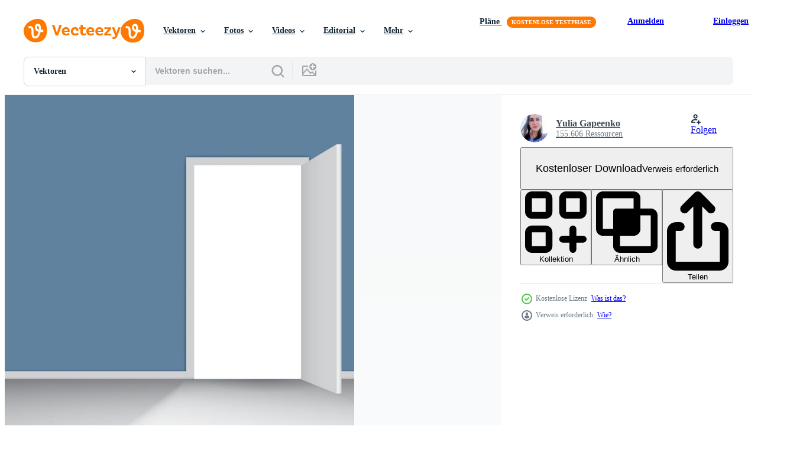

--- FILE ---
content_type: text/html; charset=utf-8
request_url: https://de.vecteezy.com/resources/2607437/show_related_grids_async_content
body_size: 17321
content:
<turbo-frame id="show-related-resources">
    <div data-conversions-category="Benutzer haben sich auch angesehen">
      <h2 class="ez-resource-related__header">
        Benutzer haben sich auch angesehen
      </h2>

      <ul class="ez-resource-grid ez-resource-grid--main-grid  is-hidden" id="false" data-controller="grid contributor-info" data-grid-track-truncation-value="false" data-max-rows="50" data-row-height="240" data-instant-grid="false" data-truncate-results="false" data-testid="also-viewed-resources" data-labels="editable free" style="--editable: &#39;Bearbeitbar&#39;;--free: &#39;Kostenlos&#39;;">

  <li class="ez-resource-grid__item ez-resource-thumb" data-controller="grid-item-decorator" data-position="{{position}}" data-item-id="2467772" data-pro="false" data-grid-target="gridItem" data-w="281" data-h="200" data-grid-item-decorator-free-label-value="Kostenlos" data-action="mouseenter-&gt;grid-item-decorator#hoverThumb:once" data-grid-item-decorator-item-pro-param="Free" data-grid-item-decorator-resource-id-param="2467772" data-grid-item-decorator-content-type-param="Content-vector" data-grid-item-decorator-image-src-param="https://static.vecteezy.com/system/resources/previews/002/467/772/non_2x/open-white-door-on-a-blue-wall-illustration-free-vector.jpg" data-grid-item-decorator-pinterest-url-param="https://de.vecteezy.com/vektorkunst/2467772-offene-weisse-tur-auf-einer-blauen-wand-vektor-illustration" data-grid-item-decorator-seo-page-description-param="offene weiße Tür auf einer blauen Wandvektorillustration" data-grid-item-decorator-user-id-param="3960189" data-grid-item-decorator-user-display-name-param="Yulia Gapeenko" data-grid-item-decorator-avatar-src-param="https://static.vecteezy.com/system/user/avatar/3960189/medium_285D1E8D-A431-4D91-8674-5D6F2557FE20__1_.JPG" data-grid-item-decorator-uploads-path-param="/membros/yganko/uploads">

  <script type="application/ld+json" id="media_schema">
  {"@context":"https://schema.org","@type":"ImageObject","name":"offene weiße Tür auf einer blauen Wandvektorillustration","uploadDate":"2021-05-20T16:35:10-05:00","thumbnailUrl":"https://static.vecteezy.com/ti/gratis-vektor/t1/2467772-offene-weisse-tur-auf-einer-blauen-wand-illustration-kostenlos-vektor.jpg","contentUrl":"https://static.vecteezy.com/ti/gratis-vektor/p1/2467772-offene-weisse-tur-auf-einer-blauen-wand-illustration-kostenlos-vektor.jpg","sourceOrganization":"Vecteezy","license":"https://support.vecteezy.com/de/nieuwe-vecteezy-licenties-ByHivesvt","acquireLicensePage":"https://de.vecteezy.com/vektorkunst/2467772-offene-weisse-tur-auf-einer-blauen-wand-vektor-illustration","creator":{"@type":"Person","name":"Yulia Gapeenko"},"copyrightNotice":"Yulia Gapeenko","creditText":"Vecteezy"}
</script>


<a href="/vektorkunst/2467772-offene-weisse-tur-auf-einer-blauen-wand-vektor-illustration" class="ez-resource-thumb__link" title="offene weiße Tür auf einer blauen Wandvektorillustration" style="--height: 200; --width: 281; " data-action="click-&gt;grid#trackResourceClick mouseenter-&gt;grid#trackResourceHover" data-content-type="vector" data-controller="ez-hover-intent" data-previews-srcs="[&quot;https://static.vecteezy.com/ti/gratis-vektor/p1/2467772-offene-weisse-tur-auf-einer-blauen-wand-illustration-kostenlos-vektor.jpg&quot;,&quot;https://static.vecteezy.com/ti/gratis-vektor/p2/2467772-offene-weisse-tur-auf-einer-blauen-wand-illustration-kostenlos-vektor.jpg&quot;]" data-pro="false" data-resource-id="2467772" data-grid-item-decorator-target="link">
    <img src="https://static.vecteezy.com/ti/gratis-vektor/t2/2467772-offene-weisse-tur-auf-einer-blauen-wand-illustration-kostenlos-vektor.jpg" srcset="https://static.vecteezy.com/ti/gratis-vektor/t1/2467772-offene-weisse-tur-auf-einer-blauen-wand-illustration-kostenlos-vektor.jpg 2x, https://static.vecteezy.com/ti/gratis-vektor/t2/2467772-offene-weisse-tur-auf-einer-blauen-wand-illustration-kostenlos-vektor.jpg 1x" class="ez-resource-thumb__img" loading="lazy" decoding="async" width="281" height="200" alt="offene weiße Tür auf einer blauen Wandvektorillustration vektor">

</a>

  <div class="ez-resource-thumb__label-wrap"></div>
  

  <div class="ez-resource-thumb__hover-state"></div>
</li><li class="ez-resource-grid__item ez-resource-thumb" data-controller="grid-item-decorator" data-position="{{position}}" data-item-id="8079006" data-pro="false" data-grid-target="gridItem" data-w="248" data-h="200" data-grid-item-decorator-free-label-value="Kostenlos" data-action="mouseenter-&gt;grid-item-decorator#hoverThumb:once" data-grid-item-decorator-item-pro-param="Free" data-grid-item-decorator-resource-id-param="8079006" data-grid-item-decorator-content-type-param="Content-vector" data-grid-item-decorator-image-src-param="https://static.vecteezy.com/system/resources/previews/008/079/006/non_2x/dark-interior-with-opened-door-3d-illustration-free-vector.jpg" data-grid-item-decorator-pinterest-url-param="https://de.vecteezy.com/vektorkunst/8079006-dunkles-interieur-mit-geoffneter-tur-3d-vektor-illustration" data-grid-item-decorator-seo-page-description-param="dunkler Innenraum mit geöffneter Tür. 3D-Vektor-Illustration" data-grid-item-decorator-user-id-param="3447685" data-grid-item-decorator-user-display-name-param="Vladimir Padalko" data-grid-item-decorator-avatar-src-param="https://static.vecteezy.com/system/user/avatar/3447685/medium_avatar.jpg" data-grid-item-decorator-uploads-path-param="/membros/tovovan/uploads">

  <script type="application/ld+json" id="media_schema">
  {"@context":"https://schema.org","@type":"ImageObject","name":"dunkler Innenraum mit geöffneter Tür. 3D-Vektor-Illustration","uploadDate":"2022-06-08T09:12:13-05:00","thumbnailUrl":"https://static.vecteezy.com/ti/gratis-vektor/t1/8079006-dunkles-interieur-mit-geoffneter-tur-3d-illustration-kostenlos-vektor.jpg","contentUrl":"https://static.vecteezy.com/ti/gratis-vektor/p1/8079006-dunkles-interieur-mit-geoffneter-tur-3d-illustration-kostenlos-vektor.jpg","sourceOrganization":"Vecteezy","license":"https://support.vecteezy.com/de/nieuwe-vecteezy-licenties-ByHivesvt","acquireLicensePage":"https://de.vecteezy.com/vektorkunst/8079006-dunkles-interieur-mit-geoffneter-tur-3d-vektor-illustration","creator":{"@type":"Person","name":"Vladimir Padalko"},"copyrightNotice":"Vladimir Padalko","creditText":"Vecteezy"}
</script>


<a href="/vektorkunst/8079006-dunkles-interieur-mit-geoffneter-tur-3d-vektor-illustration" class="ez-resource-thumb__link" title="dunkler Innenraum mit geöffneter Tür. 3D-Vektor-Illustration" style="--height: 200; --width: 248; " data-action="click-&gt;grid#trackResourceClick mouseenter-&gt;grid#trackResourceHover" data-content-type="vector" data-controller="ez-hover-intent" data-previews-srcs="[&quot;https://static.vecteezy.com/ti/gratis-vektor/p1/8079006-dunkles-interieur-mit-geoffneter-tur-3d-illustration-kostenlos-vektor.jpg&quot;,&quot;https://static.vecteezy.com/ti/gratis-vektor/p2/8079006-dunkles-interieur-mit-geoffneter-tur-3d-illustration-kostenlos-vektor.jpg&quot;]" data-pro="false" data-resource-id="8079006" data-grid-item-decorator-target="link">
    <img src="https://static.vecteezy.com/ti/gratis-vektor/t2/8079006-dunkles-interieur-mit-geoffneter-tur-3d-illustration-kostenlos-vektor.jpg" srcset="https://static.vecteezy.com/ti/gratis-vektor/t1/8079006-dunkles-interieur-mit-geoffneter-tur-3d-illustration-kostenlos-vektor.jpg 2x, https://static.vecteezy.com/ti/gratis-vektor/t2/8079006-dunkles-interieur-mit-geoffneter-tur-3d-illustration-kostenlos-vektor.jpg 1x" class="ez-resource-thumb__img" loading="lazy" decoding="async" width="248" height="200" alt="dunkler Innenraum mit geöffneter Tür. 3D-Vektor-Illustration vektor">

</a>

  <div class="ez-resource-thumb__label-wrap"></div>
  

  <div class="ez-resource-thumb__hover-state"></div>
</li><li class="ez-resource-grid__item ez-resource-thumb ez-resource-thumb--pro" data-controller="grid-item-decorator" data-position="{{position}}" data-item-id="4577834" data-pro="true" data-grid-target="gridItem" data-w="290" data-h="200" data-grid-item-decorator-free-label-value="Kostenlos" data-action="mouseenter-&gt;grid-item-decorator#hoverThumb:once" data-grid-item-decorator-item-pro-param="Pro" data-grid-item-decorator-resource-id-param="4577834" data-grid-item-decorator-content-type-param="Content-vector" data-grid-item-decorator-image-src-param="https://static.vecteezy.com/system/resources/previews/004/577/834/non_2x/opened-door-with-shining-way-and-blue-wall-realistic-3d-style-illustration-vector.jpg" data-grid-item-decorator-pinterest-url-param="https://de.vecteezy.com/vektorkunst/4577834-geoffnete-tur-mit-leuchtendem-weg-und-blauer-wand-realistisch-3d-stil-vektorillustration" data-grid-item-decorator-seo-page-description-param="geöffnete tür mit leuchtendem weg und blauer wand. realistische 3D-Stil-Vektor-Illustration" data-grid-item-decorator-user-id-param="3447685" data-grid-item-decorator-user-display-name-param="Vladimir Padalko" data-grid-item-decorator-avatar-src-param="https://static.vecteezy.com/system/user/avatar/3447685/medium_avatar.jpg" data-grid-item-decorator-uploads-path-param="/membros/tovovan/uploads">

  <script type="application/ld+json" id="media_schema">
  {"@context":"https://schema.org","@type":"ImageObject","name":"geöffnete tür mit leuchtendem weg und blauer wand. realistische 3D-Stil-Vektor-Illustration","uploadDate":"2021-11-27T04:04:59-06:00","thumbnailUrl":"https://static.vecteezy.com/ti/gratis-vektor/t1/4577834-geoffnete-tur-mit-leuchtendem-weg-und-blauer-wand-realistisch-3d-stilillustration-vektor.jpg","contentUrl":"https://static.vecteezy.com/ti/gratis-vektor/p1/4577834-geoffnete-tur-mit-leuchtendem-weg-und-blauer-wand-realistisch-3d-stilillustration-vektor.jpg","sourceOrganization":"Vecteezy","license":"https://support.vecteezy.com/de/nieuwe-vecteezy-licenties-ByHivesvt","acquireLicensePage":"https://de.vecteezy.com/vektorkunst/4577834-geoffnete-tur-mit-leuchtendem-weg-und-blauer-wand-realistisch-3d-stil-vektorillustration","creator":{"@type":"Person","name":"Vladimir Padalko"},"copyrightNotice":"Vladimir Padalko","creditText":"Vecteezy"}
</script>


<a href="/vektorkunst/4577834-geoffnete-tur-mit-leuchtendem-weg-und-blauer-wand-realistisch-3d-stil-vektorillustration" class="ez-resource-thumb__link" title="geöffnete tür mit leuchtendem weg und blauer wand. realistische 3D-Stil-Vektor-Illustration" style="--height: 200; --width: 290; " data-action="click-&gt;grid#trackResourceClick mouseenter-&gt;grid#trackResourceHover" data-content-type="vector" data-controller="ez-hover-intent" data-previews-srcs="[&quot;https://static.vecteezy.com/ti/gratis-vektor/p1/4577834-geoffnete-tur-mit-leuchtendem-weg-und-blauer-wand-realistisch-3d-stilillustration-vektor.jpg&quot;,&quot;https://static.vecteezy.com/ti/gratis-vektor/p2/4577834-geoffnete-tur-mit-leuchtendem-weg-und-blauer-wand-realistisch-3d-stilillustration-vektor.jpg&quot;]" data-pro="true" data-resource-id="4577834" data-grid-item-decorator-target="link">
    <img src="https://static.vecteezy.com/ti/gratis-vektor/t2/4577834-geoffnete-tur-mit-leuchtendem-weg-und-blauer-wand-realistisch-3d-stilillustration-vektor.jpg" srcset="https://static.vecteezy.com/ti/gratis-vektor/t1/4577834-geoffnete-tur-mit-leuchtendem-weg-und-blauer-wand-realistisch-3d-stilillustration-vektor.jpg 2x, https://static.vecteezy.com/ti/gratis-vektor/t2/4577834-geoffnete-tur-mit-leuchtendem-weg-und-blauer-wand-realistisch-3d-stilillustration-vektor.jpg 1x" class="ez-resource-thumb__img" loading="lazy" decoding="async" width="290" height="200" alt="geöffnete tür mit leuchtendem weg und blauer wand. realistische 3D-Stil-Vektor-Illustration vektor">

</a>

  <div class="ez-resource-thumb__label-wrap"></div>
  

  <div class="ez-resource-thumb__hover-state"></div>
</li><li class="ez-resource-grid__item ez-resource-thumb" data-controller="grid-item-decorator" data-position="{{position}}" data-item-id="16263153" data-pro="false" data-grid-target="gridItem" data-w="533" data-h="200" data-grid-item-decorator-free-label-value="Kostenlos" data-action="mouseenter-&gt;grid-item-decorator#hoverThumb:once" data-grid-item-decorator-item-pro-param="Free" data-grid-item-decorator-resource-id-param="16263153" data-grid-item-decorator-content-type-param="Content-vector" data-grid-item-decorator-image-src-param="https://static.vecteezy.com/system/resources/previews/016/263/153/non_2x/white-wooden-door-in-open-closed-ajar-position-free-vector.jpg" data-grid-item-decorator-pinterest-url-param="https://de.vecteezy.com/vektorkunst/16263153-weisse-holztur-in-offener-geschlossener-angelehnter-position" data-grid-item-decorator-seo-page-description-param="Weiße Holztür in offener, geschlossener, angelehnter Position" data-grid-item-decorator-user-id-param="1530916" data-grid-item-decorator-user-display-name-param="Yuliya Pauliukevich" data-grid-item-decorator-avatar-src-param="https://static.vecteezy.com/system/user/avatar/1530916/medium_thumb.jpg" data-grid-item-decorator-uploads-path-param="/membros/klyaksun/uploads">

  <script type="application/ld+json" id="media_schema">
  {"@context":"https://schema.org","@type":"ImageObject","name":"Weiße Holztür in offener, geschlossener, angelehnter Position","uploadDate":"2022-12-25T20:52:14-06:00","thumbnailUrl":"https://static.vecteezy.com/ti/gratis-vektor/t1/16263153-weisse-holztur-in-offener-geschlossener-angelehnter-position-kostenlos-vektor.jpg","contentUrl":"https://static.vecteezy.com/ti/gratis-vektor/p1/16263153-weisse-holztur-in-offener-geschlossener-angelehnter-position-kostenlos-vektor.jpg","sourceOrganization":"Vecteezy","license":"https://support.vecteezy.com/de/nieuwe-vecteezy-licenties-ByHivesvt","acquireLicensePage":"https://de.vecteezy.com/vektorkunst/16263153-weisse-holztur-in-offener-geschlossener-angelehnter-position","creator":{"@type":"Person","name":"Yuliya Pauliukevich"},"copyrightNotice":"Yuliya Pauliukevich","creditText":"Vecteezy"}
</script>


<a href="/vektorkunst/16263153-weisse-holztur-in-offener-geschlossener-angelehnter-position" class="ez-resource-thumb__link" title="Weiße Holztür in offener, geschlossener, angelehnter Position" style="--height: 200; --width: 533; " data-action="click-&gt;grid#trackResourceClick mouseenter-&gt;grid#trackResourceHover" data-content-type="vector" data-controller="ez-hover-intent" data-previews-srcs="[&quot;https://static.vecteezy.com/ti/gratis-vektor/p1/16263153-weisse-holztur-in-offener-geschlossener-angelehnter-position-kostenlos-vektor.jpg&quot;,&quot;https://static.vecteezy.com/ti/gratis-vektor/p2/16263153-weisse-holztur-in-offener-geschlossener-angelehnter-position-kostenlos-vektor.jpg&quot;]" data-pro="false" data-resource-id="16263153" data-grid-item-decorator-target="link">
    <img src="https://static.vecteezy.com/ti/gratis-vektor/t2/16263153-weisse-holztur-in-offener-geschlossener-angelehnter-position-kostenlos-vektor.jpg" srcset="https://static.vecteezy.com/ti/gratis-vektor/t1/16263153-weisse-holztur-in-offener-geschlossener-angelehnter-position-kostenlos-vektor.jpg 2x, https://static.vecteezy.com/ti/gratis-vektor/t2/16263153-weisse-holztur-in-offener-geschlossener-angelehnter-position-kostenlos-vektor.jpg 1x" class="ez-resource-thumb__img" loading="lazy" decoding="async" width="533" height="200" alt="Weiße Holztür in offener, geschlossener, angelehnter Position vektor">

</a>

  <div class="ez-resource-thumb__label-wrap"></div>
  

  <div class="ez-resource-thumb__hover-state"></div>
</li><li class="ez-resource-grid__item ez-resource-thumb" data-controller="grid-item-decorator" data-position="{{position}}" data-item-id="2860330" data-pro="false" data-grid-target="gridItem" data-w="200" data-h="200" data-grid-item-decorator-free-label-value="Kostenlos" data-action="mouseenter-&gt;grid-item-decorator#hoverThumb:once" data-grid-item-decorator-item-pro-param="Free" data-grid-item-decorator-resource-id-param="2860330" data-grid-item-decorator-content-type-param="Content-vector" data-grid-item-decorator-image-src-param="https://static.vecteezy.com/system/resources/previews/002/860/330/non_2x/businessman-opens-the-door-looking-for-the-opportunity-for-new-work-free-vector.jpg" data-grid-item-decorator-pinterest-url-param="https://de.vecteezy.com/vektorkunst/2860330-geschaftsmann-offnet-die-tur-auf-der-suche-nach-der-gelegenheit-fur-neue-arbeit" data-grid-item-decorator-seo-page-description-param="Geschäftsmann öffnet die Tür auf der Suche nach der Gelegenheit für neue Arbeit" data-grid-item-decorator-user-id-param="1789453" data-grid-item-decorator-user-display-name-param="Pichit Kamsing" data-grid-item-decorator-avatar-src-param="https://static.vecteezy.com/system/user/avatar/1789453/medium_tek.png" data-grid-item-decorator-uploads-path-param="/membros/pichit_vz/uploads">

  <script type="application/ld+json" id="media_schema">
  {"@context":"https://schema.org","@type":"ImageObject","name":"Geschäftsmann öffnet die Tür auf der Suche nach der Gelegenheit für neue Arbeit","uploadDate":"2021-06-29T22:26:26-05:00","thumbnailUrl":"https://static.vecteezy.com/ti/gratis-vektor/t1/2860330-geschaftsmann-offnet-die-tur-auf-der-suche-nach-der-gelegenheit-fur-neue-arbeit-kostenlos-vektor.jpg","contentUrl":"https://static.vecteezy.com/ti/gratis-vektor/p1/2860330-geschaftsmann-offnet-die-tur-auf-der-suche-nach-der-gelegenheit-fur-neue-arbeit-kostenlos-vektor.jpg","sourceOrganization":"Vecteezy","license":"https://support.vecteezy.com/de/nieuwe-vecteezy-licenties-ByHivesvt","acquireLicensePage":"https://de.vecteezy.com/vektorkunst/2860330-geschaftsmann-offnet-die-tur-auf-der-suche-nach-der-gelegenheit-fur-neue-arbeit","creator":{"@type":"Person","name":"Pichit Kamsing"},"copyrightNotice":"Pichit Kamsing","creditText":"Vecteezy"}
</script>


<a href="/vektorkunst/2860330-geschaftsmann-offnet-die-tur-auf-der-suche-nach-der-gelegenheit-fur-neue-arbeit" class="ez-resource-thumb__link" title="Geschäftsmann öffnet die Tür auf der Suche nach der Gelegenheit für neue Arbeit" style="--height: 200; --width: 200; " data-action="click-&gt;grid#trackResourceClick mouseenter-&gt;grid#trackResourceHover" data-content-type="vector" data-controller="ez-hover-intent" data-previews-srcs="[&quot;https://static.vecteezy.com/ti/gratis-vektor/p1/2860330-geschaftsmann-offnet-die-tur-auf-der-suche-nach-der-gelegenheit-fur-neue-arbeit-kostenlos-vektor.jpg&quot;,&quot;https://static.vecteezy.com/ti/gratis-vektor/p2/2860330-geschaftsmann-offnet-die-tur-auf-der-suche-nach-der-gelegenheit-fur-neue-arbeit-kostenlos-vektor.jpg&quot;]" data-pro="false" data-resource-id="2860330" data-grid-item-decorator-target="link">
    <img src="https://static.vecteezy.com/ti/gratis-vektor/t2/2860330-geschaftsmann-offnet-die-tur-auf-der-suche-nach-der-gelegenheit-fur-neue-arbeit-kostenlos-vektor.jpg" srcset="https://static.vecteezy.com/ti/gratis-vektor/t1/2860330-geschaftsmann-offnet-die-tur-auf-der-suche-nach-der-gelegenheit-fur-neue-arbeit-kostenlos-vektor.jpg 2x, https://static.vecteezy.com/ti/gratis-vektor/t2/2860330-geschaftsmann-offnet-die-tur-auf-der-suche-nach-der-gelegenheit-fur-neue-arbeit-kostenlos-vektor.jpg 1x" class="ez-resource-thumb__img" loading="lazy" decoding="async" width="200" height="200" alt="Geschäftsmann öffnet die Tür auf der Suche nach der Gelegenheit für neue Arbeit vektor">

</a>

  <div class="ez-resource-thumb__label-wrap"></div>
  

  <div class="ez-resource-thumb__hover-state"></div>
</li><li class="ez-resource-grid__item ez-resource-thumb" data-controller="grid-item-decorator" data-position="{{position}}" data-item-id="3208543" data-pro="false" data-grid-target="gridItem" data-w="254" data-h="200" data-grid-item-decorator-free-label-value="Kostenlos" data-action="mouseenter-&gt;grid-item-decorator#hoverThumb:once" data-grid-item-decorator-item-pro-param="Free" data-grid-item-decorator-resource-id-param="3208543" data-grid-item-decorator-content-type-param="Content-vector" data-grid-item-decorator-image-src-param="https://static.vecteezy.com/system/resources/previews/003/208/543/non_2x/open-white-door-on-wall-illustration-free-vector.jpg" data-grid-item-decorator-pinterest-url-param="https://de.vecteezy.com/vektorkunst/3208543-offene-weisse-tur-an-der-wand-vektorillustration" data-grid-item-decorator-seo-page-description-param="offene weiße Tür an der Wandvektorillustration" data-grid-item-decorator-user-id-param="3960189" data-grid-item-decorator-user-display-name-param="Yulia Gapeenko" data-grid-item-decorator-avatar-src-param="https://static.vecteezy.com/system/user/avatar/3960189/medium_285D1E8D-A431-4D91-8674-5D6F2557FE20__1_.JPG" data-grid-item-decorator-uploads-path-param="/membros/yganko/uploads">

  <script type="application/ld+json" id="media_schema">
  {"@context":"https://schema.org","@type":"ImageObject","name":"offene weiße Tür an der Wandvektorillustration","uploadDate":"2021-08-15T22:50:23-05:00","thumbnailUrl":"https://static.vecteezy.com/ti/gratis-vektor/t1/3208543-offene-weisse-tur-an-der-wandillustration-kostenlos-vektor.jpg","contentUrl":"https://static.vecteezy.com/ti/gratis-vektor/p1/3208543-offene-weisse-tur-an-der-wandillustration-kostenlos-vektor.jpg","sourceOrganization":"Vecteezy","license":"https://support.vecteezy.com/de/nieuwe-vecteezy-licenties-ByHivesvt","acquireLicensePage":"https://de.vecteezy.com/vektorkunst/3208543-offene-weisse-tur-an-der-wand-vektorillustration","creator":{"@type":"Person","name":"Yulia Gapeenko"},"copyrightNotice":"Yulia Gapeenko","creditText":"Vecteezy"}
</script>


<a href="/vektorkunst/3208543-offene-weisse-tur-an-der-wand-vektorillustration" class="ez-resource-thumb__link" title="offene weiße Tür an der Wandvektorillustration" style="--height: 200; --width: 254; " data-action="click-&gt;grid#trackResourceClick mouseenter-&gt;grid#trackResourceHover" data-content-type="vector" data-controller="ez-hover-intent" data-previews-srcs="[&quot;https://static.vecteezy.com/ti/gratis-vektor/p1/3208543-offene-weisse-tur-an-der-wandillustration-kostenlos-vektor.jpg&quot;,&quot;https://static.vecteezy.com/ti/gratis-vektor/p2/3208543-offene-weisse-tur-an-der-wandillustration-kostenlos-vektor.jpg&quot;]" data-pro="false" data-resource-id="3208543" data-grid-item-decorator-target="link">
    <img src="https://static.vecteezy.com/ti/gratis-vektor/t2/3208543-offene-weisse-tur-an-der-wandillustration-kostenlos-vektor.jpg" srcset="https://static.vecteezy.com/ti/gratis-vektor/t1/3208543-offene-weisse-tur-an-der-wandillustration-kostenlos-vektor.jpg 2x, https://static.vecteezy.com/ti/gratis-vektor/t2/3208543-offene-weisse-tur-an-der-wandillustration-kostenlos-vektor.jpg 1x" class="ez-resource-thumb__img" loading="lazy" decoding="async" width="254" height="200" alt="offene weiße Tür an der Wandvektorillustration vektor">

</a>

  <div class="ez-resource-thumb__label-wrap"></div>
  

  <div class="ez-resource-thumb__hover-state"></div>
</li><li class="ez-resource-grid__item ez-resource-thumb" data-controller="grid-item-decorator" data-position="{{position}}" data-item-id="3370990" data-pro="false" data-grid-target="gridItem" data-w="200" data-h="200" data-grid-item-decorator-free-label-value="Kostenlos" data-action="mouseenter-&gt;grid-item-decorator#hoverThumb:once" data-grid-item-decorator-item-pro-param="Free" data-grid-item-decorator-resource-id-param="3370990" data-grid-item-decorator-content-type-param="Content-vector" data-grid-item-decorator-image-src-param="https://static.vecteezy.com/system/resources/previews/003/370/990/non_2x/open-door-in-dark-room-symbol-of-hope-or-solution-free-vector.jpg" data-grid-item-decorator-pinterest-url-param="https://de.vecteezy.com/vektorkunst/3370990-offene-tur-im-dunkelraum-symbol-der-hoffnung-oder-losung" data-grid-item-decorator-seo-page-description-param="offene tür im dunklen raum symbol der hoffnung oder lösung." data-grid-item-decorator-user-id-param="4782518" data-grid-item-decorator-user-display-name-param="Ruslan Maiborodin" data-grid-item-decorator-avatar-src-param="https://static.vecteezy.com/system/user/avatar/4782518/medium_photo_2021-09-30_11-59-04.jpg" data-grid-item-decorator-uploads-path-param="/membros/majborodinruslan199023923/uploads">

  <script type="application/ld+json" id="media_schema">
  {"@context":"https://schema.org","@type":"ImageObject","name":"offene tür im dunklen raum symbol der hoffnung oder lösung.","uploadDate":"2021-09-07T15:50:17-05:00","thumbnailUrl":"https://static.vecteezy.com/ti/gratis-vektor/t1/3370990-offene-tur-im-dunkelraum-symbol-der-hoffnung-oder-losung-kostenlos-vektor.jpg","contentUrl":"https://static.vecteezy.com/ti/gratis-vektor/p1/3370990-offene-tur-im-dunkelraum-symbol-der-hoffnung-oder-losung-kostenlos-vektor.jpg","sourceOrganization":"Vecteezy","license":"https://support.vecteezy.com/de/nieuwe-vecteezy-licenties-ByHivesvt","acquireLicensePage":"https://de.vecteezy.com/vektorkunst/3370990-offene-tur-im-dunkelraum-symbol-der-hoffnung-oder-losung","creator":{"@type":"Person","name":"Ruslan Maiborodin"},"copyrightNotice":"Ruslan Maiborodin","creditText":"Vecteezy"}
</script>


<a href="/vektorkunst/3370990-offene-tur-im-dunkelraum-symbol-der-hoffnung-oder-losung" class="ez-resource-thumb__link" title="offene tür im dunklen raum symbol der hoffnung oder lösung." style="--height: 200; --width: 200; " data-action="click-&gt;grid#trackResourceClick mouseenter-&gt;grid#trackResourceHover" data-content-type="vector" data-controller="ez-hover-intent" data-previews-srcs="[&quot;https://static.vecteezy.com/ti/gratis-vektor/p1/3370990-offene-tur-im-dunkelraum-symbol-der-hoffnung-oder-losung-kostenlos-vektor.jpg&quot;,&quot;https://static.vecteezy.com/ti/gratis-vektor/p2/3370990-offene-tur-im-dunkelraum-symbol-der-hoffnung-oder-losung-kostenlos-vektor.jpg&quot;]" data-pro="false" data-resource-id="3370990" data-grid-item-decorator-target="link">
    <img src="https://static.vecteezy.com/ti/gratis-vektor/t2/3370990-offene-tur-im-dunkelraum-symbol-der-hoffnung-oder-losung-kostenlos-vektor.jpg" srcset="https://static.vecteezy.com/ti/gratis-vektor/t1/3370990-offene-tur-im-dunkelraum-symbol-der-hoffnung-oder-losung-kostenlos-vektor.jpg 2x, https://static.vecteezy.com/ti/gratis-vektor/t2/3370990-offene-tur-im-dunkelraum-symbol-der-hoffnung-oder-losung-kostenlos-vektor.jpg 1x" class="ez-resource-thumb__img" loading="lazy" decoding="async" width="200" height="200" alt="offene tür im dunklen raum symbol der hoffnung oder lösung. vektor">

</a>

  <div class="ez-resource-thumb__label-wrap"></div>
  

  <div class="ez-resource-thumb__hover-state"></div>
</li><li class="ez-resource-grid__item ez-resource-thumb ez-resource-thumb--pro" data-controller="grid-item-decorator" data-position="{{position}}" data-item-id="374971" data-pro="true" data-grid-target="gridItem" data-w="200" data-h="200" data-grid-item-decorator-free-label-value="Kostenlos" data-action="mouseenter-&gt;grid-item-decorator#hoverThumb:once" data-grid-item-decorator-item-pro-param="Pro" data-grid-item-decorator-resource-id-param="374971" data-grid-item-decorator-content-type-param="Content-vector" data-grid-item-decorator-image-src-param="https://static.vecteezy.com/system/resources/previews/000/374/971/non_2x/open-door-into-valley-landscape-cartoon-vector-illustration.jpg" data-grid-item-decorator-pinterest-url-param="https://de.vecteezy.com/vektorkunst/374971-offene-tur-in-tal-landschaftskarikatur-vektor-illustration" data-grid-item-decorator-seo-page-description-param="Offene Tür in Tal-Landschaftskarikatur-Vektor-Illustration" data-grid-item-decorator-user-id-param="363002" data-grid-item-decorator-user-display-name-param="insanity100" data-grid-item-decorator-avatar-src-param="https://static.vecteezy.com/system/user/avatar/363002/medium_83.jpg" data-grid-item-decorator-uploads-path-param="/membros/insanity100/uploads">

  <script type="application/ld+json" id="media_schema">
  {"@context":"https://schema.org","@type":"ImageObject","name":"Offene Tür in Tal-Landschaftskarikatur-Vektor-Illustration","uploadDate":"2019-03-30T19:16:54-05:00","thumbnailUrl":"https://static.vecteezy.com/ti/gratis-vektor/t1/374971-offene-tur-in-tal-landschaftskarikatur-illustration-vektor.jpg","contentUrl":"https://static.vecteezy.com/ti/gratis-vektor/p1/374971-offene-tur-in-tal-landschaftskarikatur-illustration-vektor.jpg","sourceOrganization":"Vecteezy","license":"https://support.vecteezy.com/de/nieuwe-vecteezy-licenties-ByHivesvt","acquireLicensePage":"https://de.vecteezy.com/vektorkunst/374971-offene-tur-in-tal-landschaftskarikatur-vektor-illustration","creator":{"@type":"Person","name":"insanity100"},"copyrightNotice":"insanity100","creditText":"Vecteezy"}
</script>


<a href="/vektorkunst/374971-offene-tur-in-tal-landschaftskarikatur-vektor-illustration" class="ez-resource-thumb__link" title="Offene Tür in Tal-Landschaftskarikatur-Vektor-Illustration" style="--height: 200; --width: 200; " data-action="click-&gt;grid#trackResourceClick mouseenter-&gt;grid#trackResourceHover" data-content-type="vector" data-controller="ez-hover-intent" data-previews-srcs="[&quot;https://static.vecteezy.com/ti/gratis-vektor/p1/374971-offene-tur-in-tal-landschaftskarikatur-illustration-vektor.jpg&quot;,&quot;https://static.vecteezy.com/ti/gratis-vektor/p2/374971-offene-tur-in-tal-landschaftskarikatur-illustration-vektor.jpg&quot;]" data-pro="true" data-resource-id="374971" data-grid-item-decorator-target="link">
    <img src="https://static.vecteezy.com/ti/gratis-vektor/t2/374971-offene-tur-in-tal-landschaftskarikatur-illustration-vektor.jpg" srcset="https://static.vecteezy.com/ti/gratis-vektor/t1/374971-offene-tur-in-tal-landschaftskarikatur-illustration-vektor.jpg 2x, https://static.vecteezy.com/ti/gratis-vektor/t2/374971-offene-tur-in-tal-landschaftskarikatur-illustration-vektor.jpg 1x" class="ez-resource-thumb__img" loading="lazy" decoding="async" width="200" height="200" alt="Offene Tür in Tal-Landschaftskarikatur-Vektor-Illustration vektor">

</a>

  <div class="ez-resource-thumb__label-wrap"></div>
  

  <div class="ez-resource-thumb__hover-state"></div>
</li><li class="ez-resource-grid__item ez-resource-thumb" data-controller="grid-item-decorator" data-position="{{position}}" data-item-id="3498798" data-pro="false" data-grid-target="gridItem" data-w="299" data-h="200" data-grid-item-decorator-free-label-value="Kostenlos" data-action="mouseenter-&gt;grid-item-decorator#hoverThumb:once" data-grid-item-decorator-item-pro-param="Free" data-grid-item-decorator-resource-id-param="3498798" data-grid-item-decorator-content-type-param="Content-vector" data-grid-item-decorator-image-src-param="https://static.vecteezy.com/system/resources/previews/003/498/798/non_2x/open-white-door-on-a-white-wall-illustration-free-vector.jpg" data-grid-item-decorator-pinterest-url-param="https://de.vecteezy.com/vektorkunst/3498798-offene-weisse-tur-an-einer-weissen-wand-vektorillustration" data-grid-item-decorator-seo-page-description-param="offene weiße Tür auf einer weißen Wandvektorillustration" data-grid-item-decorator-user-id-param="3960189" data-grid-item-decorator-user-display-name-param="Yulia Gapeenko" data-grid-item-decorator-avatar-src-param="https://static.vecteezy.com/system/user/avatar/3960189/medium_285D1E8D-A431-4D91-8674-5D6F2557FE20__1_.JPG" data-grid-item-decorator-uploads-path-param="/membros/yganko/uploads">

  <script type="application/ld+json" id="media_schema">
  {"@context":"https://schema.org","@type":"ImageObject","name":"offene weiße Tür auf einer weißen Wandvektorillustration","uploadDate":"2021-09-23T13:02:43-05:00","thumbnailUrl":"https://static.vecteezy.com/ti/gratis-vektor/t1/3498798-offene-weisse-tur-an-einer-weissen-wandillustration-kostenlos-vektor.jpg","contentUrl":"https://static.vecteezy.com/ti/gratis-vektor/p1/3498798-offene-weisse-tur-an-einer-weissen-wandillustration-kostenlos-vektor.jpg","sourceOrganization":"Vecteezy","license":"https://support.vecteezy.com/de/nieuwe-vecteezy-licenties-ByHivesvt","acquireLicensePage":"https://de.vecteezy.com/vektorkunst/3498798-offene-weisse-tur-an-einer-weissen-wand-vektorillustration","creator":{"@type":"Person","name":"Yulia Gapeenko"},"copyrightNotice":"Yulia Gapeenko","creditText":"Vecteezy"}
</script>


<a href="/vektorkunst/3498798-offene-weisse-tur-an-einer-weissen-wand-vektorillustration" class="ez-resource-thumb__link" title="offene weiße Tür auf einer weißen Wandvektorillustration" style="--height: 200; --width: 299; " data-action="click-&gt;grid#trackResourceClick mouseenter-&gt;grid#trackResourceHover" data-content-type="vector" data-controller="ez-hover-intent" data-previews-srcs="[&quot;https://static.vecteezy.com/ti/gratis-vektor/p1/3498798-offene-weisse-tur-an-einer-weissen-wandillustration-kostenlos-vektor.jpg&quot;,&quot;https://static.vecteezy.com/ti/gratis-vektor/p2/3498798-offene-weisse-tur-an-einer-weissen-wandillustration-kostenlos-vektor.jpg&quot;]" data-pro="false" data-resource-id="3498798" data-grid-item-decorator-target="link">
    <img src="https://static.vecteezy.com/ti/gratis-vektor/t2/3498798-offene-weisse-tur-an-einer-weissen-wandillustration-kostenlos-vektor.jpg" srcset="https://static.vecteezy.com/ti/gratis-vektor/t1/3498798-offene-weisse-tur-an-einer-weissen-wandillustration-kostenlos-vektor.jpg 2x, https://static.vecteezy.com/ti/gratis-vektor/t2/3498798-offene-weisse-tur-an-einer-weissen-wandillustration-kostenlos-vektor.jpg 1x" class="ez-resource-thumb__img" loading="lazy" decoding="async" width="299" height="200" alt="offene weiße Tür auf einer weißen Wandvektorillustration vektor">

</a>

  <div class="ez-resource-thumb__label-wrap"></div>
  

  <div class="ez-resource-thumb__hover-state"></div>
</li><li class="ez-resource-grid__item ez-resource-thumb" data-controller="grid-item-decorator" data-position="{{position}}" data-item-id="2048076" data-pro="false" data-grid-target="gridItem" data-w="303" data-h="200" data-grid-item-decorator-free-label-value="Kostenlos" data-action="mouseenter-&gt;grid-item-decorator#hoverThumb:once" data-grid-item-decorator-item-pro-param="Free" data-grid-item-decorator-resource-id-param="2048076" data-grid-item-decorator-content-type-param="Content-vector" data-grid-item-decorator-image-src-param="https://static.vecteezy.com/system/resources/previews/002/048/076/non_2x/open-door-indoors-entering-the-room-cartoon-illustration-in-pink-colors-free-vector.jpg" data-grid-item-decorator-pinterest-url-param="https://de.vecteezy.com/vektorkunst/2048076-offene-tur-drinnen-betreten-den-raum-cartoon-vektor-illustration-in-rosa-farben" data-grid-item-decorator-seo-page-description-param="offene Tür. drinnen. den Raum betreten. Karikaturvektorillustration in den rosa Farben." data-grid-item-decorator-user-id-param="2160389" data-grid-item-decorator-user-display-name-param="nelsonbro" data-grid-item-decorator-uploads-path-param="/membros/nelsonbro/uploads">

  <script type="application/ld+json" id="media_schema">
  {"@context":"https://schema.org","@type":"ImageObject","name":"offene Tür. drinnen. den Raum betreten. Karikaturvektorillustration in den rosa Farben.","uploadDate":"2021-02-22T09:34:10-06:00","thumbnailUrl":"https://static.vecteezy.com/ti/gratis-vektor/t1/2048076-offene-tur-drinnen-betreten-den-raum-cartoon-illustration-in-rosa-farben-kostenlos-vektor.jpg","contentUrl":"https://static.vecteezy.com/ti/gratis-vektor/p1/2048076-offene-tur-drinnen-betreten-den-raum-cartoon-illustration-in-rosa-farben-kostenlos-vektor.jpg","sourceOrganization":"Vecteezy","license":"https://support.vecteezy.com/de/nieuwe-vecteezy-licenties-ByHivesvt","acquireLicensePage":"https://de.vecteezy.com/vektorkunst/2048076-offene-tur-drinnen-betreten-den-raum-cartoon-vektor-illustration-in-rosa-farben","creator":{"@type":"Person","name":"nelsonbro"},"copyrightNotice":"nelsonbro","creditText":"Vecteezy"}
</script>


<a href="/vektorkunst/2048076-offene-tur-drinnen-betreten-den-raum-cartoon-vektor-illustration-in-rosa-farben" class="ez-resource-thumb__link" title="offene Tür. drinnen. den Raum betreten. Karikaturvektorillustration in den rosa Farben." style="--height: 200; --width: 303; " data-action="click-&gt;grid#trackResourceClick mouseenter-&gt;grid#trackResourceHover" data-content-type="vector" data-controller="ez-hover-intent" data-previews-srcs="[&quot;https://static.vecteezy.com/ti/gratis-vektor/p1/2048076-offene-tur-drinnen-betreten-den-raum-cartoon-illustration-in-rosa-farben-kostenlos-vektor.jpg&quot;,&quot;https://static.vecteezy.com/ti/gratis-vektor/p2/2048076-offene-tur-drinnen-betreten-den-raum-cartoon-illustration-in-rosa-farben-kostenlos-vektor.jpg&quot;]" data-pro="false" data-resource-id="2048076" data-grid-item-decorator-target="link">
    <img src="https://static.vecteezy.com/ti/gratis-vektor/t2/2048076-offene-tur-drinnen-betreten-den-raum-cartoon-illustration-in-rosa-farben-kostenlos-vektor.jpg" srcset="https://static.vecteezy.com/ti/gratis-vektor/t1/2048076-offene-tur-drinnen-betreten-den-raum-cartoon-illustration-in-rosa-farben-kostenlos-vektor.jpg 2x, https://static.vecteezy.com/ti/gratis-vektor/t2/2048076-offene-tur-drinnen-betreten-den-raum-cartoon-illustration-in-rosa-farben-kostenlos-vektor.jpg 1x" class="ez-resource-thumb__img" loading="lazy" decoding="async" width="303" height="200" alt="offene Tür. drinnen. den Raum betreten. Karikaturvektorillustration in den rosa Farben. vektor">

</a>

  <div class="ez-resource-thumb__label-wrap"></div>
  

  <div class="ez-resource-thumb__hover-state"></div>
</li><li class="ez-resource-grid__item ez-resource-thumb" data-controller="grid-item-decorator" data-position="{{position}}" data-item-id="3497571" data-pro="false" data-grid-target="gridItem" data-w="299" data-h="200" data-grid-item-decorator-free-label-value="Kostenlos" data-action="mouseenter-&gt;grid-item-decorator#hoverThumb:once" data-grid-item-decorator-item-pro-param="Free" data-grid-item-decorator-resource-id-param="3497571" data-grid-item-decorator-content-type-param="Content-vector" data-grid-item-decorator-image-src-param="https://static.vecteezy.com/system/resources/previews/003/497/571/non_2x/open-white-door-on-a-white-wall-illustration-free-vector.jpg" data-grid-item-decorator-pinterest-url-param="https://de.vecteezy.com/vektorkunst/3497571-offene-weisse-tur-an-einer-weissen-wand-vektorillustration" data-grid-item-decorator-seo-page-description-param="offene weiße Tür auf einer weißen Wandvektorillustration" data-grid-item-decorator-user-id-param="3960189" data-grid-item-decorator-user-display-name-param="Yulia Gapeenko" data-grid-item-decorator-avatar-src-param="https://static.vecteezy.com/system/user/avatar/3960189/medium_285D1E8D-A431-4D91-8674-5D6F2557FE20__1_.JPG" data-grid-item-decorator-uploads-path-param="/membros/yganko/uploads">

  <script type="application/ld+json" id="media_schema">
  {"@context":"https://schema.org","@type":"ImageObject","name":"offene weiße Tür auf einer weißen Wandvektorillustration","uploadDate":"2021-09-23T11:09:59-05:00","thumbnailUrl":"https://static.vecteezy.com/ti/gratis-vektor/t1/3497571-offene-weisse-tur-an-einer-weissen-wandillustration-kostenlos-vektor.jpg","contentUrl":"https://static.vecteezy.com/ti/gratis-vektor/p1/3497571-offene-weisse-tur-an-einer-weissen-wandillustration-kostenlos-vektor.jpg","sourceOrganization":"Vecteezy","license":"https://support.vecteezy.com/de/nieuwe-vecteezy-licenties-ByHivesvt","acquireLicensePage":"https://de.vecteezy.com/vektorkunst/3497571-offene-weisse-tur-an-einer-weissen-wand-vektorillustration","creator":{"@type":"Person","name":"Yulia Gapeenko"},"copyrightNotice":"Yulia Gapeenko","creditText":"Vecteezy"}
</script>


<a href="/vektorkunst/3497571-offene-weisse-tur-an-einer-weissen-wand-vektorillustration" class="ez-resource-thumb__link" title="offene weiße Tür auf einer weißen Wandvektorillustration" style="--height: 200; --width: 299; " data-action="click-&gt;grid#trackResourceClick mouseenter-&gt;grid#trackResourceHover" data-content-type="vector" data-controller="ez-hover-intent" data-previews-srcs="[&quot;https://static.vecteezy.com/ti/gratis-vektor/p1/3497571-offene-weisse-tur-an-einer-weissen-wandillustration-kostenlos-vektor.jpg&quot;,&quot;https://static.vecteezy.com/ti/gratis-vektor/p2/3497571-offene-weisse-tur-an-einer-weissen-wandillustration-kostenlos-vektor.jpg&quot;]" data-pro="false" data-resource-id="3497571" data-grid-item-decorator-target="link">
    <img src="https://static.vecteezy.com/ti/gratis-vektor/t2/3497571-offene-weisse-tur-an-einer-weissen-wandillustration-kostenlos-vektor.jpg" srcset="https://static.vecteezy.com/ti/gratis-vektor/t1/3497571-offene-weisse-tur-an-einer-weissen-wandillustration-kostenlos-vektor.jpg 2x, https://static.vecteezy.com/ti/gratis-vektor/t2/3497571-offene-weisse-tur-an-einer-weissen-wandillustration-kostenlos-vektor.jpg 1x" class="ez-resource-thumb__img" loading="lazy" decoding="async" width="299" height="200" alt="offene weiße Tür auf einer weißen Wandvektorillustration vektor">

</a>

  <div class="ez-resource-thumb__label-wrap"></div>
  

  <div class="ez-resource-thumb__hover-state"></div>
</li><li class="ez-resource-grid__item ez-resource-thumb" data-controller="grid-item-decorator" data-position="{{position}}" data-item-id="16263465" data-pro="false" data-grid-target="gridItem" data-w="533" data-h="200" data-grid-item-decorator-free-label-value="Kostenlos" data-action="mouseenter-&gt;grid-item-decorator#hoverThumb:once" data-grid-item-decorator-item-pro-param="Free" data-grid-item-decorator-resource-id-param="16263465" data-grid-item-decorator-content-type-param="Content-vector" data-grid-item-decorator-image-src-param="https://static.vecteezy.com/system/resources/previews/016/263/465/non_2x/open-door-with-bright-light-behind-in-dark-room-free-vector.jpg" data-grid-item-decorator-pinterest-url-param="https://de.vecteezy.com/vektorkunst/16263465-offene-tur-mit-hellem-licht-dahinter-im-dunklen-raum" data-grid-item-decorator-seo-page-description-param="offene tür mit hellem licht dahinter im dunklen raum" data-grid-item-decorator-user-id-param="1530916" data-grid-item-decorator-user-display-name-param="Yuliya Pauliukevich" data-grid-item-decorator-avatar-src-param="https://static.vecteezy.com/system/user/avatar/1530916/medium_thumb.jpg" data-grid-item-decorator-uploads-path-param="/membros/klyaksun/uploads">

  <script type="application/ld+json" id="media_schema">
  {"@context":"https://schema.org","@type":"ImageObject","name":"offene tür mit hellem licht dahinter im dunklen raum","uploadDate":"2022-12-25T21:14:36-06:00","thumbnailUrl":"https://static.vecteezy.com/ti/gratis-vektor/t1/16263465-offene-tur-mit-hellem-licht-dahinter-im-dunklen-raum-kostenlos-vektor.jpg","contentUrl":"https://static.vecteezy.com/ti/gratis-vektor/p1/16263465-offene-tur-mit-hellem-licht-dahinter-im-dunklen-raum-kostenlos-vektor.jpg","sourceOrganization":"Vecteezy","license":"https://support.vecteezy.com/de/nieuwe-vecteezy-licenties-ByHivesvt","acquireLicensePage":"https://de.vecteezy.com/vektorkunst/16263465-offene-tur-mit-hellem-licht-dahinter-im-dunklen-raum","creator":{"@type":"Person","name":"Yuliya Pauliukevich"},"copyrightNotice":"Yuliya Pauliukevich","creditText":"Vecteezy"}
</script>


<a href="/vektorkunst/16263465-offene-tur-mit-hellem-licht-dahinter-im-dunklen-raum" class="ez-resource-thumb__link" title="offene tür mit hellem licht dahinter im dunklen raum" style="--height: 200; --width: 533; " data-action="click-&gt;grid#trackResourceClick mouseenter-&gt;grid#trackResourceHover" data-content-type="vector" data-controller="ez-hover-intent" data-previews-srcs="[&quot;https://static.vecteezy.com/ti/gratis-vektor/p1/16263465-offene-tur-mit-hellem-licht-dahinter-im-dunklen-raum-kostenlos-vektor.jpg&quot;,&quot;https://static.vecteezy.com/ti/gratis-vektor/p2/16263465-offene-tur-mit-hellem-licht-dahinter-im-dunklen-raum-kostenlos-vektor.jpg&quot;]" data-pro="false" data-resource-id="16263465" data-grid-item-decorator-target="link">
    <img src="https://static.vecteezy.com/ti/gratis-vektor/t2/16263465-offene-tur-mit-hellem-licht-dahinter-im-dunklen-raum-kostenlos-vektor.jpg" srcset="https://static.vecteezy.com/ti/gratis-vektor/t1/16263465-offene-tur-mit-hellem-licht-dahinter-im-dunklen-raum-kostenlos-vektor.jpg 2x, https://static.vecteezy.com/ti/gratis-vektor/t2/16263465-offene-tur-mit-hellem-licht-dahinter-im-dunklen-raum-kostenlos-vektor.jpg 1x" class="ez-resource-thumb__img" loading="lazy" decoding="async" width="533" height="200" alt="offene tür mit hellem licht dahinter im dunklen raum vektor">

</a>

  <div class="ez-resource-thumb__label-wrap"></div>
  

  <div class="ez-resource-thumb__hover-state"></div>
</li><li class="ez-resource-grid__item ez-resource-thumb ez-resource-thumb--pro" data-controller="grid-item-decorator" data-position="{{position}}" data-item-id="1234045" data-pro="true" data-grid-target="gridItem" data-w="356" data-h="200" data-grid-item-decorator-free-label-value="Kostenlos" data-action="mouseenter-&gt;grid-item-decorator#hoverThumb:once" data-grid-item-decorator-item-pro-param="Pro" data-grid-item-decorator-resource-id-param="1234045" data-grid-item-decorator-content-type-param="Content-vector" data-grid-item-decorator-image-src-param="https://static.vecteezy.com/system/resources/previews/001/234/045/non_2x/closed-and-open-door-set-vector.jpg" data-grid-item-decorator-pinterest-url-param="https://de.vecteezy.com/vektorkunst/1234045-set-mit-geschlossener-und-offener-tur" data-grid-item-decorator-seo-page-description-param="geschlossenes und offenes Türset" data-grid-item-decorator-user-id-param="2160485" data-grid-item-decorator-user-display-name-param="Bohdan Skrypnyk" data-grid-item-decorator-uploads-path-param="/membros/pegasustudio3740364/uploads">

  <script type="application/ld+json" id="media_schema">
  {"@context":"https://schema.org","@type":"ImageObject","name":"geschlossenes und offenes Türset","uploadDate":"2020-07-30T14:07:06-05:00","thumbnailUrl":"https://static.vecteezy.com/ti/gratis-vektor/t1/1234045-set-mit-geschlossener-und-offener-tur-vektor.jpg","contentUrl":"https://static.vecteezy.com/ti/gratis-vektor/p1/1234045-set-mit-geschlossener-und-offener-tur-vektor.jpg","sourceOrganization":"Vecteezy","license":"https://support.vecteezy.com/de/nieuwe-vecteezy-licenties-ByHivesvt","acquireLicensePage":"https://de.vecteezy.com/vektorkunst/1234045-set-mit-geschlossener-und-offener-tur","creator":{"@type":"Person","name":"Bohdan Skrypnyk"},"copyrightNotice":"Bohdan Skrypnyk","creditText":"Vecteezy"}
</script>


<a href="/vektorkunst/1234045-set-mit-geschlossener-und-offener-tur" class="ez-resource-thumb__link" title="geschlossenes und offenes Türset" style="--height: 200; --width: 356; " data-action="click-&gt;grid#trackResourceClick mouseenter-&gt;grid#trackResourceHover" data-content-type="vector" data-controller="ez-hover-intent" data-previews-srcs="[&quot;https://static.vecteezy.com/ti/gratis-vektor/p1/1234045-set-mit-geschlossener-und-offener-tur-vektor.jpg&quot;,&quot;https://static.vecteezy.com/ti/gratis-vektor/p2/1234045-set-mit-geschlossener-und-offener-tur-vektor.jpg&quot;]" data-pro="true" data-resource-id="1234045" data-grid-item-decorator-target="link">
    <img src="https://static.vecteezy.com/ti/gratis-vektor/t2/1234045-set-mit-geschlossener-und-offener-tur-vektor.jpg" srcset="https://static.vecteezy.com/ti/gratis-vektor/t1/1234045-set-mit-geschlossener-und-offener-tur-vektor.jpg 2x, https://static.vecteezy.com/ti/gratis-vektor/t2/1234045-set-mit-geschlossener-und-offener-tur-vektor.jpg 1x" class="ez-resource-thumb__img" loading="lazy" decoding="async" width="356" height="200" alt="geschlossenes und offenes Türset vektor">

</a>

  <div class="ez-resource-thumb__label-wrap"></div>
  

  <div class="ez-resource-thumb__hover-state"></div>
</li><li class="ez-resource-grid__item ez-resource-thumb" data-controller="grid-item-decorator" data-position="{{position}}" data-item-id="16962979" data-pro="false" data-grid-target="gridItem" data-w="400" data-h="200" data-grid-item-decorator-free-label-value="Kostenlos" data-action="mouseenter-&gt;grid-item-decorator#hoverThumb:once" data-grid-item-decorator-item-pro-param="Free" data-grid-item-decorator-resource-id-param="16962979" data-grid-item-decorator-content-type-param="Content-vector" data-grid-item-decorator-image-src-param="https://static.vecteezy.com/system/resources/previews/016/962/979/non_2x/close-and-open-wooden-doors-with-chrome-handles-free-vector.jpg" data-grid-item-decorator-pinterest-url-param="https://de.vecteezy.com/vektorkunst/16962979-schliessen-und-offnen-sie-holzturen-mit-chromgriffen" data-grid-item-decorator-seo-page-description-param="Schließen und öffnen Sie Holztüren mit Chromgriffen" data-grid-item-decorator-user-id-param="1530916" data-grid-item-decorator-user-display-name-param="Yuliya Pauliukevich" data-grid-item-decorator-avatar-src-param="https://static.vecteezy.com/system/user/avatar/1530916/medium_thumb.jpg" data-grid-item-decorator-uploads-path-param="/membros/klyaksun/uploads">

  <script type="application/ld+json" id="media_schema">
  {"@context":"https://schema.org","@type":"ImageObject","name":"Schließen und öffnen Sie Holztüren mit Chromgriffen","uploadDate":"2023-01-07T21:19:18-06:00","thumbnailUrl":"https://static.vecteezy.com/ti/gratis-vektor/t1/16962979-schliessen-und-offnen-sie-holzturen-mit-chromgriffen-kostenlos-vektor.jpg","contentUrl":"https://static.vecteezy.com/ti/gratis-vektor/p1/16962979-schliessen-und-offnen-sie-holzturen-mit-chromgriffen-kostenlos-vektor.jpg","sourceOrganization":"Vecteezy","license":"https://support.vecteezy.com/de/nieuwe-vecteezy-licenties-ByHivesvt","acquireLicensePage":"https://de.vecteezy.com/vektorkunst/16962979-schliessen-und-offnen-sie-holzturen-mit-chromgriffen","creator":{"@type":"Person","name":"Yuliya Pauliukevich"},"copyrightNotice":"Yuliya Pauliukevich","creditText":"Vecteezy"}
</script>


<a href="/vektorkunst/16962979-schliessen-und-offnen-sie-holzturen-mit-chromgriffen" class="ez-resource-thumb__link" title="Schließen und öffnen Sie Holztüren mit Chromgriffen" style="--height: 200; --width: 400; " data-action="click-&gt;grid#trackResourceClick mouseenter-&gt;grid#trackResourceHover" data-content-type="vector" data-controller="ez-hover-intent" data-previews-srcs="[&quot;https://static.vecteezy.com/ti/gratis-vektor/p1/16962979-schliessen-und-offnen-sie-holzturen-mit-chromgriffen-kostenlos-vektor.jpg&quot;,&quot;https://static.vecteezy.com/ti/gratis-vektor/p2/16962979-schliessen-und-offnen-sie-holzturen-mit-chromgriffen-kostenlos-vektor.jpg&quot;]" data-pro="false" data-resource-id="16962979" data-grid-item-decorator-target="link">
    <img src="https://static.vecteezy.com/ti/gratis-vektor/t2/16962979-schliessen-und-offnen-sie-holzturen-mit-chromgriffen-kostenlos-vektor.jpg" srcset="https://static.vecteezy.com/ti/gratis-vektor/t1/16962979-schliessen-und-offnen-sie-holzturen-mit-chromgriffen-kostenlos-vektor.jpg 2x, https://static.vecteezy.com/ti/gratis-vektor/t2/16962979-schliessen-und-offnen-sie-holzturen-mit-chromgriffen-kostenlos-vektor.jpg 1x" class="ez-resource-thumb__img" loading="lazy" decoding="async" width="400" height="200" alt="Schließen und öffnen Sie Holztüren mit Chromgriffen vektor">

</a>

  <div class="ez-resource-thumb__label-wrap"></div>
  

  <div class="ez-resource-thumb__hover-state"></div>
</li><li class="ez-resource-grid__item ez-resource-thumb ez-resource-thumb--pro" data-controller="grid-item-decorator" data-position="{{position}}" data-item-id="7102210" data-pro="true" data-grid-target="gridItem" data-w="658" data-h="200" data-grid-item-decorator-free-label-value="Kostenlos" data-action="mouseenter-&gt;grid-item-decorator#hoverThumb:once" data-grid-item-decorator-item-pro-param="Pro" data-grid-item-decorator-resource-id-param="7102210" data-grid-item-decorator-content-type-param="Content-vector" data-grid-item-decorator-image-src-param="https://static.vecteezy.com/system/resources/previews/007/102/210/non_2x/door-icons-set-open-close-and-ajar-door-doors-collection-opened-entrance-door-set-flat-style-vector.jpg" data-grid-item-decorator-pinterest-url-param="https://de.vecteezy.com/vektorkunst/7102210-tur-symbole-set-offnen-schliessen-und-angelehnt-tur-turen-sammlung-geoffnet-eingangstur-set-flat-style" data-grid-item-decorator-seo-page-description-param="Türsymbole gesetzt. Tür öffnen, schließen und angelehnt. Türen Sammlung. geöffnete eingangstür im flachen stil" data-grid-item-decorator-user-id-param="4621035" data-grid-item-decorator-user-display-name-param="paolo Boaretto" data-grid-item-decorator-avatar-src-param="https://static.vecteezy.com/system/user/avatar/4621035/medium_1.jpeg" data-grid-item-decorator-uploads-path-param="/membros/115012709516060133773/uploads">

  <script type="application/ld+json" id="media_schema">
  {"@context":"https://schema.org","@type":"ImageObject","name":"Türsymbole gesetzt. Tür öffnen, schließen und angelehnt. Türen Sammlung. geöffnete eingangstür im flachen stil","uploadDate":"2022-04-13T10:59:07-05:00","thumbnailUrl":"https://static.vecteezy.com/ti/gratis-vektor/t1/7102210-tur-symbole-set-offnen-schliessen-und-angelehnt-tur-turen-sammlung-geoffnet-eingangstur-set-flat-style-vektor.jpg","contentUrl":"https://static.vecteezy.com/ti/gratis-vektor/p1/7102210-tur-symbole-set-offnen-schliessen-und-angelehnt-tur-turen-sammlung-geoffnet-eingangstur-set-flat-style-vektor.jpg","sourceOrganization":"Vecteezy","license":"https://support.vecteezy.com/de/nieuwe-vecteezy-licenties-ByHivesvt","acquireLicensePage":"https://de.vecteezy.com/vektorkunst/7102210-tur-symbole-set-offnen-schliessen-und-angelehnt-tur-turen-sammlung-geoffnet-eingangstur-set-flat-style","creator":{"@type":"Person","name":"paolo Boaretto"},"copyrightNotice":"paolo Boaretto","creditText":"Vecteezy"}
</script>


<a href="/vektorkunst/7102210-tur-symbole-set-offnen-schliessen-und-angelehnt-tur-turen-sammlung-geoffnet-eingangstur-set-flat-style" class="ez-resource-thumb__link" title="Türsymbole gesetzt. Tür öffnen, schließen und angelehnt. Türen Sammlung. geöffnete eingangstür im flachen stil" style="--height: 200; --width: 658; " data-action="click-&gt;grid#trackResourceClick mouseenter-&gt;grid#trackResourceHover" data-content-type="vector" data-controller="ez-hover-intent" data-previews-srcs="[&quot;https://static.vecteezy.com/ti/gratis-vektor/p1/7102210-tur-symbole-set-offnen-schliessen-und-angelehnt-tur-turen-sammlung-geoffnet-eingangstur-set-flat-style-vektor.jpg&quot;,&quot;https://static.vecteezy.com/ti/gratis-vektor/p2/7102210-tur-symbole-set-offnen-schliessen-und-angelehnt-tur-turen-sammlung-geoffnet-eingangstur-set-flat-style-vektor.jpg&quot;]" data-pro="true" data-resource-id="7102210" data-grid-item-decorator-target="link">
    <img src="https://static.vecteezy.com/ti/gratis-vektor/t2/7102210-tur-symbole-set-offnen-schliessen-und-angelehnt-tur-turen-sammlung-geoffnet-eingangstur-set-flat-style-vektor.jpg" srcset="https://static.vecteezy.com/ti/gratis-vektor/t1/7102210-tur-symbole-set-offnen-schliessen-und-angelehnt-tur-turen-sammlung-geoffnet-eingangstur-set-flat-style-vektor.jpg 2x, https://static.vecteezy.com/ti/gratis-vektor/t2/7102210-tur-symbole-set-offnen-schliessen-und-angelehnt-tur-turen-sammlung-geoffnet-eingangstur-set-flat-style-vektor.jpg 1x" class="ez-resource-thumb__img" loading="lazy" decoding="async" width="658" height="200" alt="Türsymbole gesetzt. Tür öffnen, schließen und angelehnt. Türen Sammlung. geöffnete eingangstür im flachen stil vektor">

</a>

  <div class="ez-resource-thumb__label-wrap"></div>
  

  <div class="ez-resource-thumb__hover-state"></div>
</li><li class="ez-resource-grid__item ez-resource-thumb" data-controller="grid-item-decorator" data-position="{{position}}" data-item-id="2860332" data-pro="false" data-grid-target="gridItem" data-w="200" data-h="200" data-grid-item-decorator-free-label-value="Kostenlos" data-action="mouseenter-&gt;grid-item-decorator#hoverThumb:once" data-grid-item-decorator-item-pro-param="Free" data-grid-item-decorator-resource-id-param="2860332" data-grid-item-decorator-content-type-param="Content-vector" data-grid-item-decorator-image-src-param="https://static.vecteezy.com/system/resources/previews/002/860/332/non_2x/businessman-walking-go-open-in-the-door-looking-for-the-opportunity-for-new-work-free-vector.jpg" data-grid-item-decorator-pinterest-url-param="https://de.vecteezy.com/vektorkunst/2860332-geschaftsmann-gehen-gehen-offnen-in-der-tur-auf-der-suche-nach-der-gelegenheit-fur-neue-arbeit" data-grid-item-decorator-seo-page-description-param="Geschäftsmann, der zu Fuß geht, öffnet die Tür auf der Suche nach der Gelegenheit für neue Arbeit" data-grid-item-decorator-user-id-param="1789453" data-grid-item-decorator-user-display-name-param="Pichit Kamsing" data-grid-item-decorator-avatar-src-param="https://static.vecteezy.com/system/user/avatar/1789453/medium_tek.png" data-grid-item-decorator-uploads-path-param="/membros/pichit_vz/uploads">

  <script type="application/ld+json" id="media_schema">
  {"@context":"https://schema.org","@type":"ImageObject","name":"Geschäftsmann, der zu Fuß geht, öffnet die Tür auf der Suche nach der Gelegenheit für neue Arbeit","uploadDate":"2021-06-29T22:26:33-05:00","thumbnailUrl":"https://static.vecteezy.com/ti/gratis-vektor/t1/2860332-geschaftsmann-gehen-gehen-offnen-in-der-tur-auf-der-suche-nach-der-gelegenheit-fur-neue-arbeit-kostenlos-vektor.jpg","contentUrl":"https://static.vecteezy.com/ti/gratis-vektor/p1/2860332-geschaftsmann-gehen-gehen-offnen-in-der-tur-auf-der-suche-nach-der-gelegenheit-fur-neue-arbeit-kostenlos-vektor.jpg","sourceOrganization":"Vecteezy","license":"https://support.vecteezy.com/de/nieuwe-vecteezy-licenties-ByHivesvt","acquireLicensePage":"https://de.vecteezy.com/vektorkunst/2860332-geschaftsmann-gehen-gehen-offnen-in-der-tur-auf-der-suche-nach-der-gelegenheit-fur-neue-arbeit","creator":{"@type":"Person","name":"Pichit Kamsing"},"copyrightNotice":"Pichit Kamsing","creditText":"Vecteezy"}
</script>


<a href="/vektorkunst/2860332-geschaftsmann-gehen-gehen-offnen-in-der-tur-auf-der-suche-nach-der-gelegenheit-fur-neue-arbeit" class="ez-resource-thumb__link" title="Geschäftsmann, der zu Fuß geht, öffnet die Tür auf der Suche nach der Gelegenheit für neue Arbeit" style="--height: 200; --width: 200; " data-action="click-&gt;grid#trackResourceClick mouseenter-&gt;grid#trackResourceHover" data-content-type="vector" data-controller="ez-hover-intent" data-previews-srcs="[&quot;https://static.vecteezy.com/ti/gratis-vektor/p1/2860332-geschaftsmann-gehen-gehen-offnen-in-der-tur-auf-der-suche-nach-der-gelegenheit-fur-neue-arbeit-kostenlos-vektor.jpg&quot;,&quot;https://static.vecteezy.com/ti/gratis-vektor/p2/2860332-geschaftsmann-gehen-gehen-offnen-in-der-tur-auf-der-suche-nach-der-gelegenheit-fur-neue-arbeit-kostenlos-vektor.jpg&quot;]" data-pro="false" data-resource-id="2860332" data-grid-item-decorator-target="link">
    <img src="https://static.vecteezy.com/ti/gratis-vektor/t2/2860332-geschaftsmann-gehen-gehen-offnen-in-der-tur-auf-der-suche-nach-der-gelegenheit-fur-neue-arbeit-kostenlos-vektor.jpg" srcset="https://static.vecteezy.com/ti/gratis-vektor/t1/2860332-geschaftsmann-gehen-gehen-offnen-in-der-tur-auf-der-suche-nach-der-gelegenheit-fur-neue-arbeit-kostenlos-vektor.jpg 2x, https://static.vecteezy.com/ti/gratis-vektor/t2/2860332-geschaftsmann-gehen-gehen-offnen-in-der-tur-auf-der-suche-nach-der-gelegenheit-fur-neue-arbeit-kostenlos-vektor.jpg 1x" class="ez-resource-thumb__img" loading="lazy" decoding="async" width="200" height="200" alt="Geschäftsmann, der zu Fuß geht, öffnet die Tür auf der Suche nach der Gelegenheit für neue Arbeit vektor">

</a>

  <div class="ez-resource-thumb__label-wrap"></div>
  

  <div class="ez-resource-thumb__hover-state"></div>
</li><li class="ez-resource-grid__item ez-resource-thumb" data-controller="grid-item-decorator" data-position="{{position}}" data-item-id="668514" data-pro="false" data-grid-target="gridItem" data-w="395" data-h="200" data-grid-item-decorator-free-label-value="Kostenlos" data-action="mouseenter-&gt;grid-item-decorator#hoverThumb:once" data-grid-item-decorator-item-pro-param="Free" data-grid-item-decorator-resource-id-param="668514" data-grid-item-decorator-content-type-param="Content-vector" data-grid-item-decorator-image-src-param="https://static.vecteezy.com/system/resources/previews/000/668/514/non_2x/room-with-three-doors.jpg" data-grid-item-decorator-pinterest-url-param="https://de.vecteezy.com/vektorkunst/668514-raum-mit-drei-turen" data-grid-item-decorator-seo-page-description-param="Raum mit drei Türen" data-grid-item-decorator-user-id-param="1314576" data-grid-item-decorator-user-display-name-param="Matt Cole" data-grid-item-decorator-avatar-src-param="https://static.vecteezy.com/system/user/avatar/1314576/medium_mgrf.png" data-grid-item-decorator-uploads-path-param="/membros/graphicsrf/uploads">

  <script type="application/ld+json" id="media_schema">
  {"@context":"https://schema.org","@type":"ImageObject","name":"Raum mit drei Türen","uploadDate":"2019-09-07T17:47:34-05:00","thumbnailUrl":"https://static.vecteezy.com/ti/gratis-vektor/t1/668514-raum-mit-drei-turen-kostenlos-vektor.jpg","contentUrl":"https://static.vecteezy.com/ti/gratis-vektor/p1/668514-raum-mit-drei-turen-kostenlos-vektor.jpg","sourceOrganization":"Vecteezy","license":"https://support.vecteezy.com/de/nieuwe-vecteezy-licenties-ByHivesvt","acquireLicensePage":"https://de.vecteezy.com/vektorkunst/668514-raum-mit-drei-turen","creator":{"@type":"Person","name":"Matt Cole"},"copyrightNotice":"Matt Cole","creditText":"Vecteezy"}
</script>


<a href="/vektorkunst/668514-raum-mit-drei-turen" class="ez-resource-thumb__link" title="Raum mit drei Türen" style="--height: 200; --width: 395; " data-action="click-&gt;grid#trackResourceClick mouseenter-&gt;grid#trackResourceHover" data-content-type="vector" data-controller="ez-hover-intent" data-previews-srcs="[&quot;https://static.vecteezy.com/ti/gratis-vektor/p1/668514-raum-mit-drei-turen-kostenlos-vektor.jpg&quot;,&quot;https://static.vecteezy.com/ti/gratis-vektor/p2/668514-raum-mit-drei-turen-kostenlos-vektor.jpg&quot;]" data-pro="false" data-resource-id="668514" data-grid-item-decorator-target="link">
    <img src="https://static.vecteezy.com/ti/gratis-vektor/t2/668514-raum-mit-drei-turen-kostenlos-vektor.jpg" srcset="https://static.vecteezy.com/ti/gratis-vektor/t1/668514-raum-mit-drei-turen-kostenlos-vektor.jpg 2x, https://static.vecteezy.com/ti/gratis-vektor/t2/668514-raum-mit-drei-turen-kostenlos-vektor.jpg 1x" class="ez-resource-thumb__img" loading="lazy" decoding="async" width="395" height="200" alt="Raum mit drei Türen vektor">

</a>

  <div class="ez-resource-thumb__label-wrap"></div>
  

  <div class="ez-resource-thumb__hover-state"></div>
</li><li class="ez-resource-grid__item ez-resource-thumb ez-resource-thumb--pro" data-controller="grid-item-decorator" data-position="{{position}}" data-item-id="369797" data-pro="true" data-grid-target="gridItem" data-w="200" data-h="200" data-grid-item-decorator-free-label-value="Kostenlos" data-action="mouseenter-&gt;grid-item-decorator#hoverThumb:once" data-grid-item-decorator-item-pro-param="Pro" data-grid-item-decorator-resource-id-param="369797" data-grid-item-decorator-content-type-param="Content-vector" data-grid-item-decorator-image-src-param="https://static.vecteezy.com/system/resources/previews/000/369/797/non_2x/open-door-beach-landscape-cartoon-vector-illustration.jpg" data-grid-item-decorator-pinterest-url-param="https://de.vecteezy.com/vektorkunst/369797-strand-landschafts-karikatur-vektor-illustration-der-offenen-tur" data-grid-item-decorator-seo-page-description-param="Strand-Landschafts-Karikatur-Vektor-Illustration der offenen Tür" data-grid-item-decorator-user-id-param="363002" data-grid-item-decorator-user-display-name-param="insanity100" data-grid-item-decorator-avatar-src-param="https://static.vecteezy.com/system/user/avatar/363002/medium_83.jpg" data-grid-item-decorator-uploads-path-param="/membros/insanity100/uploads">

  <script type="application/ld+json" id="media_schema">
  {"@context":"https://schema.org","@type":"ImageObject","name":"Strand-Landschafts-Karikatur-Vektor-Illustration der offenen Tür","uploadDate":"2019-03-29T04:09:08-05:00","thumbnailUrl":"https://static.vecteezy.com/ti/gratis-vektor/t1/369797-strand-landschafts-karikatur-illustration-der-offenen-tur-vektor.jpg","contentUrl":"https://static.vecteezy.com/ti/gratis-vektor/p1/369797-strand-landschafts-karikatur-illustration-der-offenen-tur-vektor.jpg","sourceOrganization":"Vecteezy","license":"https://support.vecteezy.com/de/nieuwe-vecteezy-licenties-ByHivesvt","acquireLicensePage":"https://de.vecteezy.com/vektorkunst/369797-strand-landschafts-karikatur-vektor-illustration-der-offenen-tur","creator":{"@type":"Person","name":"insanity100"},"copyrightNotice":"insanity100","creditText":"Vecteezy"}
</script>


<a href="/vektorkunst/369797-strand-landschafts-karikatur-vektor-illustration-der-offenen-tur" class="ez-resource-thumb__link" title="Strand-Landschafts-Karikatur-Vektor-Illustration der offenen Tür" style="--height: 200; --width: 200; " data-action="click-&gt;grid#trackResourceClick mouseenter-&gt;grid#trackResourceHover" data-content-type="vector" data-controller="ez-hover-intent" data-previews-srcs="[&quot;https://static.vecteezy.com/ti/gratis-vektor/p1/369797-strand-landschafts-karikatur-illustration-der-offenen-tur-vektor.jpg&quot;,&quot;https://static.vecteezy.com/ti/gratis-vektor/p2/369797-strand-landschafts-karikatur-illustration-der-offenen-tur-vektor.jpg&quot;]" data-pro="true" data-resource-id="369797" data-grid-item-decorator-target="link">
    <img src="https://static.vecteezy.com/ti/gratis-vektor/t2/369797-strand-landschafts-karikatur-illustration-der-offenen-tur-vektor.jpg" srcset="https://static.vecteezy.com/ti/gratis-vektor/t1/369797-strand-landschafts-karikatur-illustration-der-offenen-tur-vektor.jpg 2x, https://static.vecteezy.com/ti/gratis-vektor/t2/369797-strand-landschafts-karikatur-illustration-der-offenen-tur-vektor.jpg 1x" class="ez-resource-thumb__img" loading="lazy" decoding="async" width="200" height="200" alt="Strand-Landschafts-Karikatur-Vektor-Illustration der offenen Tür vektor">

</a>

  <div class="ez-resource-thumb__label-wrap"></div>
  

  <div class="ez-resource-thumb__hover-state"></div>
</li><li class="ez-resource-grid__item ez-resource-thumb" data-controller="grid-item-decorator" data-position="{{position}}" data-item-id="2955732" data-pro="false" data-grid-target="gridItem" data-w="200" data-h="200" data-grid-item-decorator-free-label-value="Kostenlos" data-action="mouseenter-&gt;grid-item-decorator#hoverThumb:once" data-grid-item-decorator-item-pro-param="Free" data-grid-item-decorator-resource-id-param="2955732" data-grid-item-decorator-content-type-param="Content-vector" data-grid-item-decorator-image-src-param="https://static.vecteezy.com/system/resources/previews/002/955/732/non_2x/isolated-house-door-design-free-vector.jpg" data-grid-item-decorator-pinterest-url-param="https://de.vecteezy.com/vektorkunst/2955732-isolierte-haustur-vektor-design" data-grid-item-decorator-seo-page-description-param="isolierte Haustür Vektor-Design" data-grid-item-decorator-user-id-param="1567959" data-grid-item-decorator-user-display-name-param="Andres Ramos" data-grid-item-decorator-uploads-path-param="/membros/gstudioimagen/uploads">

  <script type="application/ld+json" id="media_schema">
  {"@context":"https://schema.org","@type":"ImageObject","name":"isolierte Haustür Vektor-Design","uploadDate":"2021-07-12T11:23:06-05:00","thumbnailUrl":"https://static.vecteezy.com/ti/gratis-vektor/t1/2955732-isolierte-haustur-design-kostenlos-vektor.jpg","contentUrl":"https://static.vecteezy.com/ti/gratis-vektor/p1/2955732-isolierte-haustur-design-kostenlos-vektor.jpg","sourceOrganization":"Vecteezy","license":"https://support.vecteezy.com/de/nieuwe-vecteezy-licenties-ByHivesvt","acquireLicensePage":"https://de.vecteezy.com/vektorkunst/2955732-isolierte-haustur-vektor-design","creator":{"@type":"Person","name":"Andres Ramos"},"copyrightNotice":"Andres Ramos","creditText":"Vecteezy"}
</script>


<a href="/vektorkunst/2955732-isolierte-haustur-vektor-design" class="ez-resource-thumb__link" title="isolierte Haustür Vektor-Design" style="--height: 200; --width: 200; " data-action="click-&gt;grid#trackResourceClick mouseenter-&gt;grid#trackResourceHover" data-content-type="vector" data-controller="ez-hover-intent" data-previews-srcs="[&quot;https://static.vecteezy.com/ti/gratis-vektor/p1/2955732-isolierte-haustur-design-kostenlos-vektor.jpg&quot;,&quot;https://static.vecteezy.com/ti/gratis-vektor/p2/2955732-isolierte-haustur-design-kostenlos-vektor.jpg&quot;]" data-pro="false" data-resource-id="2955732" data-grid-item-decorator-target="link">
    <img src="https://static.vecteezy.com/ti/gratis-vektor/t2/2955732-isolierte-haustur-design-kostenlos-vektor.jpg" srcset="https://static.vecteezy.com/ti/gratis-vektor/t1/2955732-isolierte-haustur-design-kostenlos-vektor.jpg 2x, https://static.vecteezy.com/ti/gratis-vektor/t2/2955732-isolierte-haustur-design-kostenlos-vektor.jpg 1x" class="ez-resource-thumb__img" loading="lazy" decoding="async" width="200" height="200" alt="isolierte Haustür Vektor-Design vektor">

</a>

  <div class="ez-resource-thumb__label-wrap"></div>
  

  <div class="ez-resource-thumb__hover-state"></div>
</li><li class="ez-resource-grid__item ez-resource-thumb ez-resource-thumb--pro" data-controller="grid-item-decorator" data-position="{{position}}" data-item-id="7690333" data-pro="true" data-grid-target="gridItem" data-w="511" data-h="200" data-grid-item-decorator-free-label-value="Kostenlos" data-action="mouseenter-&gt;grid-item-decorator#hoverThumb:once" data-grid-item-decorator-item-pro-param="Pro" data-grid-item-decorator-resource-id-param="7690333" data-grid-item-decorator-content-type-param="Content-vector" data-grid-item-decorator-image-src-param="https://static.vecteezy.com/system/resources/previews/007/690/333/non_2x/open-and-close-door-icon-set-door-silhouette-icon-illustration-vector.jpg" data-grid-item-decorator-pinterest-url-param="https://de.vecteezy.com/vektorkunst/7690333-offnen-und-schliessen-tur-symbol-set-tur-silhouette-vektor-symbol-illustration" data-grid-item-decorator-seo-page-description-param="Symbolsatz zum Öffnen und Schließen der Tür. Tür-Silhouette-Vektor-Symbol-Illustration." data-grid-item-decorator-user-id-param="5297910" data-grid-item-decorator-user-display-name-param="Yasir Design" data-grid-item-decorator-avatar-src-param="https://static.vecteezy.com/system/user/avatar/5297910/medium_MYLOGO.jpg" data-grid-item-decorator-uploads-path-param="/membros/yasirdesign/uploads">

  <script type="application/ld+json" id="media_schema">
  {"@context":"https://schema.org","@type":"ImageObject","name":"Symbolsatz zum Öffnen und Schließen der Tür. Tür-Silhouette-Vektor-Symbol-Illustration.","uploadDate":"2022-05-18T10:54:04-05:00","thumbnailUrl":"https://static.vecteezy.com/ti/gratis-vektor/t1/7690333-offnen-und-schliessen-tur-symbol-set-tur-silhouette-symbol-illustration-vektor.jpg","contentUrl":"https://static.vecteezy.com/ti/gratis-vektor/p1/7690333-offnen-und-schliessen-tur-symbol-set-tur-silhouette-symbol-illustration-vektor.jpg","sourceOrganization":"Vecteezy","license":"https://support.vecteezy.com/de/nieuwe-vecteezy-licenties-ByHivesvt","acquireLicensePage":"https://de.vecteezy.com/vektorkunst/7690333-offnen-und-schliessen-tur-symbol-set-tur-silhouette-vektor-symbol-illustration","creator":{"@type":"Person","name":"Yasir Design"},"copyrightNotice":"Yasir Design","creditText":"Vecteezy"}
</script>


<a href="/vektorkunst/7690333-offnen-und-schliessen-tur-symbol-set-tur-silhouette-vektor-symbol-illustration" class="ez-resource-thumb__link" title="Symbolsatz zum Öffnen und Schließen der Tür. Tür-Silhouette-Vektor-Symbol-Illustration." style="--height: 200; --width: 511; " data-action="click-&gt;grid#trackResourceClick mouseenter-&gt;grid#trackResourceHover" data-content-type="vector" data-controller="ez-hover-intent" data-previews-srcs="[&quot;https://static.vecteezy.com/ti/gratis-vektor/p1/7690333-offnen-und-schliessen-tur-symbol-set-tur-silhouette-symbol-illustration-vektor.jpg&quot;,&quot;https://static.vecteezy.com/ti/gratis-vektor/p2/7690333-offnen-und-schliessen-tur-symbol-set-tur-silhouette-symbol-illustration-vektor.jpg&quot;]" data-pro="true" data-resource-id="7690333" data-grid-item-decorator-target="link">
    <img src="https://static.vecteezy.com/ti/gratis-vektor/t2/7690333-offnen-und-schliessen-tur-symbol-set-tur-silhouette-symbol-illustration-vektor.jpg" srcset="https://static.vecteezy.com/ti/gratis-vektor/t1/7690333-offnen-und-schliessen-tur-symbol-set-tur-silhouette-symbol-illustration-vektor.jpg 2x, https://static.vecteezy.com/ti/gratis-vektor/t2/7690333-offnen-und-schliessen-tur-symbol-set-tur-silhouette-symbol-illustration-vektor.jpg 1x" class="ez-resource-thumb__img" loading="lazy" decoding="async" width="511" height="200" alt="Symbolsatz zum Öffnen und Schließen der Tür. Tür-Silhouette-Vektor-Symbol-Illustration. vektor">

</a>

  <div class="ez-resource-thumb__label-wrap"></div>
  

  <div class="ez-resource-thumb__hover-state"></div>
</li>

  

  <template style="display: none;"
          data-contributor-info-target="contribInfoTemplate"
          data-user-ids="[363002, 1314576, 1530916, 1567959, 1789453, 2160389, 2160485, 3447685, 3960189, 4621035, 4782518, 5297910]">

  <div class="ez-resource-grid__item__contrib-info"
       data-user-id="{{contributor_id}}"
       data-conversions-category="Contributor_Hover"
       data-controller="contributor-info">

    
<div class="contributor-details">
  <a class="contributor-details__contributor" rel="nofollow" data-action="click-&gt;contributor-info#trackContributorClick" data-href="{{contributor_uploads_path}}">
  <span class="ez-avatar ez-avatar--medium ez-avatar--missing">
  <svg xmlns="http://www.w3.org/2000/svg" xmlns:xlink="http://www.w3.org/1999/xlink" width="21px" height="21px" viewBox="0 0 21 21" version="1.1" role="img" aria-labelledby="an6f14f7mpfulkljuckiai64zon7s60b"><desc id="an6f14f7mpfulkljuckiai64zon7s60b">Klicken Sie hier, um Uploads für {{user_display_name}} anzuzeigen</desc>
	<g transform="translate(-184.000000, -633.000000)">
			<path d="M203.32,652.32 L185.68,652.32 L185.68,651.59625 L192.260373,647.646541 C192.261244,647.646541 192.262987,647.64567 192.263858,647.644799 L192.279538,647.635219 C192.317867,647.612574 192.342258,647.576866 192.37536,647.548125 C192.413689,647.515029 192.458116,647.490643 192.490347,647.447967 C192.49296,647.445354 192.49296,647.44187 192.495573,647.439257 C192.535644,647.385259 192.557422,647.323423 192.581813,647.262457 C192.59488,647.231103 192.616658,647.203233 192.625369,647.171008 C192.636693,647.123977 192.631467,647.075205 192.63408,647.025561 C192.637564,646.976789 192.648889,646.928887 192.64192,646.880115 C192.637564,646.849632 192.620142,646.821762 192.612302,646.791279 C192.59488,646.725087 192.5792,646.658896 192.543484,646.598801 C192.542613,646.596188 192.542613,646.592705 192.540871,646.590092 C192.517351,646.5509 192.482507,646.527384 192.452889,646.494289 C192.419787,646.455967 192.395396,646.411549 192.353582,646.379325 C190.073884,644.618286 190.035556,641.409746 190.035556,641.379263 L190.038169,637.72219 C190.367449,636.124017 192.472924,634.681742 194.5,634.68 C196.527947,634.68 198.632551,636.121404 198.961831,637.720448 L198.964444,641.378392 C198.964444,641.410617 198.941796,644.606093 196.646418,646.379325 C196.60896,646.408066 196.588053,646.447258 196.557564,646.481224 C196.524462,646.517804 196.485262,646.546545 196.459129,646.590092 C196.457387,646.592705 196.457387,646.596188 196.455644,646.599672 C196.422542,646.656283 196.407733,646.718991 196.390311,646.781698 C196.3816,646.815665 196.362436,646.847019 196.35808,646.880985 C196.351982,646.926274 196.363307,646.971563 196.365049,647.017723 C196.367662,647.069108 196.362436,647.121365 196.374631,647.171008 C196.383342,647.203233 196.40512,647.230232 196.417316,647.261586 C196.441707,647.322552 196.464356,647.384388 196.504427,647.439257 C196.50704,647.44187 196.50704,647.445354 196.509653,647.447967 C196.523591,647.466257 196.545369,647.473224 196.561049,647.489772 C196.60896,647.542899 196.656,647.596897 196.720462,647.635219 L203.32,651.59625 L203.32,652.32 Z M204.624211,650.614643 L198.432084,646.899503 C200.548884,644.624621 200.578947,641.490359 200.578947,641.343592 L200.576295,637.558606 C200.576295,637.513515 200.572758,637.468424 200.563916,637.423333 C200.0944,634.776229 197.051832,633 194.503537,633 L194.5,633 C191.950821,633 188.9056,634.777998 188.436084,637.425101 C188.427242,637.470192 188.423705,637.514399 188.423705,637.560374 L188.421053,641.34536 C188.421053,641.492127 188.451116,644.624621 190.567916,646.900387 L184.375789,650.617295 C184.142358,650.756989 184,651.008968 184,651.280397 L184,652.577425 C184,653.361654 184.6384,654 185.421811,654 L203.578189,654 C204.3616,654 205,653.361654 205,652.577425 L205,651.278629 C205,651.007199 204.857642,650.755221 204.624211,650.614643 L204.624211,650.614643 Z"></path>
	</g>
</svg>

  <template data-template="avatar-template" data-contributor-info-target="avatarTemplate" style="display: none;">
    <img data-src="{{contributor_avatar_src}}" alt="Klicken Sie hier, um Uploads für {{user_display_name}} anzuzeigen">
  </template>
</span>


  <div class="contributor-details__contributor__info">
    <strong class="contributor-details__contributor__name">
      {{contributor_username}}
    </strong>

    <span class="contributor-details__contributor__count">{{contributor_resource_count}} Ressourcen</span>
  </div>
</a>
        <a data-controller="follow-button" data-action="follow-button#followAfterLogin" data-user-id="{{contributor_id}}" class="ez-btn ez-btn--light ez-btn--small ez-btn--follow ez-btn--login" data-remote="true" href="/users/sign_in?referring_conversions_category=Trigger-Contributor_Follow">
            <svg xmlns="http://www.w3.org/2000/svg" viewBox="0 0 18 20" role="img" class="follow--follow-icon ez-btn--follow__icon ez-btn__icon"><path fill-rule="evenodd" clip-rule="evenodd" d="M4.05298 4.5c0 2.2 1.78808 4 3.97351 4C10.2119 8.5 12 6.7 12 4.5s-1.7881-4-3.97351-4c-2.18543 0-3.97351 1.8-3.97351 4Zm1.98675 0c0-1.1.89404-2 1.98676-2 1.09271 0 1.98671.9 1.98671 2s-.894 2-1.98671 2c-1.09272 0-1.98676-.9-1.98676-2Z"></path><path d="M8 9.5c1.40227 0 2.6799.22254 3.7825.6278l-1.0056 1.7418C9.99057 11.6303 9.08873 11.5 8.1 11.5c-3 0-5.3 1.2-5.9 3H8v2H1c-.552285 0-1-.4477-1-1 0-3.5 3.3-6 8-6ZM14 11.5c.5523 0 1 .4477 1 1v2h2c.5523 0 1 .4477 1 1s-.4477 1-1 1h-2v2c0 .5523-.4477 1-1 1s-1-.4477-1-1v-2h-2c-.5523 0-1-.4477-1-1s.4477-1 1-1h2v-2c0-.5523.4477-1 1-1Z"></path></svg>


            <span data-follow-button-target="textWrap">{{follow_button_text}}</span>
</a>
</div>


    <div class="ez-resource-grid__item__contrib-info__uploads" data-contributor-info-target="previewsWrap">
      <div class='ez-resource-grid__item__contrib-info__uploads__thumb ez-resource-grid__item__contrib-info__uploads__thumb--dummy'></div>
      <div class='ez-resource-grid__item__contrib-info__uploads__thumb ez-resource-grid__item__contrib-info__uploads__thumb--dummy'></div>
      <div class='ez-resource-grid__item__contrib-info__uploads__thumb ez-resource-grid__item__contrib-info__uploads__thumb--dummy'></div>
    </div>

  </div>

</template>


  <template class="ez-resource-thumb__hover-template"
          data-grid-item-decorator-target="hoverTemplate">

  <div class="ez-resource-thumb__name-content__wrapper"
        data-contributor-id="{{user_id}}">

    <a class="ez-resource-thumb__name-content" rel="nofollow" data-grid-target="nameTarget" data-href="{{contributor_uploads_path}}" data-action="click-&gt;contributor-info#trackContributorClick" data-user-id="{{user_id}}">
      <span class="ez-avatar ez-avatar--small ez-avatar--missing">
  <svg xmlns="http://www.w3.org/2000/svg" xmlns:xlink="http://www.w3.org/1999/xlink" width="21px" height="21px" viewBox="0 0 21 21" version="1.1" role="img" aria-labelledby="aqpr00288pu5wenlgey01t494jcylsb"><desc id="aqpr00288pu5wenlgey01t494jcylsb">Klicken Sie hier, um Uploads für {{user_display_name}} anzuzeigen</desc>
	<g transform="translate(-184.000000, -633.000000)">
			<path d="M203.32,652.32 L185.68,652.32 L185.68,651.59625 L192.260373,647.646541 C192.261244,647.646541 192.262987,647.64567 192.263858,647.644799 L192.279538,647.635219 C192.317867,647.612574 192.342258,647.576866 192.37536,647.548125 C192.413689,647.515029 192.458116,647.490643 192.490347,647.447967 C192.49296,647.445354 192.49296,647.44187 192.495573,647.439257 C192.535644,647.385259 192.557422,647.323423 192.581813,647.262457 C192.59488,647.231103 192.616658,647.203233 192.625369,647.171008 C192.636693,647.123977 192.631467,647.075205 192.63408,647.025561 C192.637564,646.976789 192.648889,646.928887 192.64192,646.880115 C192.637564,646.849632 192.620142,646.821762 192.612302,646.791279 C192.59488,646.725087 192.5792,646.658896 192.543484,646.598801 C192.542613,646.596188 192.542613,646.592705 192.540871,646.590092 C192.517351,646.5509 192.482507,646.527384 192.452889,646.494289 C192.419787,646.455967 192.395396,646.411549 192.353582,646.379325 C190.073884,644.618286 190.035556,641.409746 190.035556,641.379263 L190.038169,637.72219 C190.367449,636.124017 192.472924,634.681742 194.5,634.68 C196.527947,634.68 198.632551,636.121404 198.961831,637.720448 L198.964444,641.378392 C198.964444,641.410617 198.941796,644.606093 196.646418,646.379325 C196.60896,646.408066 196.588053,646.447258 196.557564,646.481224 C196.524462,646.517804 196.485262,646.546545 196.459129,646.590092 C196.457387,646.592705 196.457387,646.596188 196.455644,646.599672 C196.422542,646.656283 196.407733,646.718991 196.390311,646.781698 C196.3816,646.815665 196.362436,646.847019 196.35808,646.880985 C196.351982,646.926274 196.363307,646.971563 196.365049,647.017723 C196.367662,647.069108 196.362436,647.121365 196.374631,647.171008 C196.383342,647.203233 196.40512,647.230232 196.417316,647.261586 C196.441707,647.322552 196.464356,647.384388 196.504427,647.439257 C196.50704,647.44187 196.50704,647.445354 196.509653,647.447967 C196.523591,647.466257 196.545369,647.473224 196.561049,647.489772 C196.60896,647.542899 196.656,647.596897 196.720462,647.635219 L203.32,651.59625 L203.32,652.32 Z M204.624211,650.614643 L198.432084,646.899503 C200.548884,644.624621 200.578947,641.490359 200.578947,641.343592 L200.576295,637.558606 C200.576295,637.513515 200.572758,637.468424 200.563916,637.423333 C200.0944,634.776229 197.051832,633 194.503537,633 L194.5,633 C191.950821,633 188.9056,634.777998 188.436084,637.425101 C188.427242,637.470192 188.423705,637.514399 188.423705,637.560374 L188.421053,641.34536 C188.421053,641.492127 188.451116,644.624621 190.567916,646.900387 L184.375789,650.617295 C184.142358,650.756989 184,651.008968 184,651.280397 L184,652.577425 C184,653.361654 184.6384,654 185.421811,654 L203.578189,654 C204.3616,654 205,653.361654 205,652.577425 L205,651.278629 C205,651.007199 204.857642,650.755221 204.624211,650.614643 L204.624211,650.614643 Z"></path>
	</g>
</svg>

  <template data-template="avatar-template" data-contributor-info-target="avatarTemplate" style="display: none;">
    <img data-src="{{contributor_avatar_src}}" alt="Klicken Sie hier, um Uploads für {{user_display_name}} anzuzeigen">
  </template>
</span>


      <span class="ez-resource-thumb__name-content__username">
        {{user_display_name}}
      </span>
</a>  </div>

    <div class="ez-resource-thumb__actions">
      <form class="button_to" method="get" action="/account/collections_modal?content_type={{content_type}}&amp;is_pro={{item_pro}}&amp;resource_id={{id}}" data-remote="true"><button title="Kollektion" class="ez-btn ez-btn--light resource-action-button resource-action-button--square resource-action-button--small resource-action-button--collect" data-action="collection-save-button#trackClick click-track#trackAnalytics collection-save-button#popModalAfterLogin" data-controller="collection-save-button click-track" data-event-type="collections.add_clicked" data-resource-id="{{id}}" data-collection-save-button-is-pro-value="{{item_pro}}" data-collection-save-button-content-type-value="{{content_type}}" data-collection-save-button-resource-id-value="{{id}}" data-ez-tooltip="true" data-tippy-placement="left" data-tippy-content="Kollektion" data-tippy-appendto="parent" data-testid="add-to-collection-button" type="submit">
  <svg xmlns="http://www.w3.org/2000/svg" viewBox="0 0 18 18" role="img" aria-labelledby="a2nbho0hdn91wju88sjupu7nvun02fyy" class="action-button-icon"><desc id="a2nbho0hdn91wju88sjupu7nvun02fyy">Bookmark-Symbol</desc><path d="M8 6c0 1.1-.9 2-2 2H2C.9 8 0 7.1 0 6V2C0 .9.9 0 2 0h4c1.1 0 2 .9 2 2v4zM2 6h4V2H2v4zm4 12c1.1 0 2-.9 2-2v-4c0-1.1-.9-2-2-2H2c-1.1 0-2 .9-2 2v4c0 1.1.9 2 2 2h4zm0-2H2v-4h4v4zm8 2c-.55 0-1-.45-1-1v-2h-2c-.55 0-1-.45-1-1s.45-1 1-1h2v-2c0-.55.45-1 1-1s1 .45 1 1v2h2c.55 0 1 .45 1 1s-.45 1-1 1h-2v2c0 .55-.45 1-1 1zm2-10c1.1 0 2-.9 2-2V2c0-1.1-.9-2-2-2h-4c-1.1 0-2 .9-2 2v4c0 1.1.9 2 2 2h4zm0-2h-4V2h4v4z"></path></svg>

  
</button><input type="hidden" name="content_type" value="{{content_type}}" autocomplete="off" /><input type="hidden" name="is_pro" value="{{item_pro}}" autocomplete="off" /><input type="hidden" name="resource_id" value="{{id}}" autocomplete="off" /></form>

      <form class="button_to" method="get" action="/search_by_image/{{id}}"><button class="ez-btn ez-btn--light resource-action-button resource-action-button--square resource-action-button--small resource-action-button--similar-images" data-controller="track-event" data-action="track-event#track" data-track-event-action-param="Search-Similar_Image (Click)" data-track-event-include-data-value="content_type" data-content-type="Content-image" data-ez-tooltip="true" data-tippy-placement="left" data-tippy-content="Ähnliche Bilder" data-tippy-appendto="parent" data-testid="similar-images-button" type="submit">
  <svg xmlns="http://www.w3.org/2000/svg" viewBox="0 0 18 18" role="img" aria-labelledby="a408q1jz04ua8qrna8pay2343y9oyu5i" class="action-button-icon"><desc id="a408q1jz04ua8qrna8pay2343y9oyu5i">Intersect-Symbol</desc><path fill-rule="evenodd" d="M13 5h3c1.1 0 2 .9 2 2v9c0 1.1-.9 2-2 2H7c-1.1 0-2-.9-2-2v-3H2c-1.1 0-2-.9-2-2V2C0 .9.9 0 2 0h9c1.1 0 2 .9 2 2v3Zm-2-3H2v9h3V6c0-.55.45-1 1-1h5V2ZM7 16h9V7h-3v4c0 1.1-.9 2-2 2H7v3Z"></path></svg>

  
</button><input type="hidden" name="content_type" value="image" autocomplete="off" /><input type="hidden" name="similar_image_search" value="true" autocomplete="off" /></form>

      <div class="ez-btn ez-btn--light resource-action-button resource-action-button--square resource-action-button--small resource-action-button--pinterest" rel="nofollow" data-controller="pinterest-share" data-action="click-&gt;pinterest-share#shareClick" data-btn-location="preview" data-pinterest-share-media-value="{{image_src}}" data-pinterest-share-url-value="{{pinterest_url}}?utm_source=pinterest&amp;utm_medium=social" data-pinterest-share-description-value="{{seo_page_description}}" data-ez-tooltip="true" data-tippy-placement="left" data-tippy-content="Auf Pinterest Teilen" data-tippy-appendto="parent"><svg xmlns="http://www.w3.org/2000/svg" xmlns:xlink="http://www.w3.org/1999/xlink" width="20px" height="20px" viewBox="0 0 256 257" version="1.1" role="img">
    <g stroke="none" stroke-width="1" fill-rule="evenodd">
        <path d="M0,128.002 C0,180.416 31.518,225.444 76.619,245.241 C76.259,236.303 76.555,225.573 78.847,215.848 C81.308,205.457 95.317,146.1 95.317,146.1 C95.317,146.1 91.228,137.927 91.228,125.848 C91.228,106.879 102.222,92.712 115.914,92.712 C127.557,92.712 133.182,101.457 133.182,111.929 C133.182,123.633 125.717,141.14 121.878,157.355 C118.671,170.933 128.686,182.008 142.081,182.008 C166.333,182.008 182.667,150.859 182.667,113.953 C182.667,85.899 163.772,64.901 129.405,64.901 C90.577,64.901 66.388,93.857 66.388,126.201 C66.388,137.353 69.676,145.217 74.826,151.307 C77.194,154.104 77.523,155.229 76.666,158.441 C76.052,160.796 74.642,166.466 74.058,168.713 C73.206,171.955 70.579,173.114 67.649,171.917 C49.765,164.616 41.436,145.031 41.436,123.015 C41.436,86.654 72.102,43.054 132.918,43.054 C181.788,43.054 213.953,78.418 213.953,116.379 C213.953,166.592 186.037,204.105 144.887,204.105 C131.068,204.105 118.069,196.635 113.616,188.15 C113.616,188.15 106.185,217.642 104.611,223.337 C101.897,233.206 96.585,243.07 91.728,250.758 C103.24,254.156 115.401,256.007 128.005,256.007 C198.689,256.007 256.001,198.698 256.001,128.002 C256.001,57.309 198.689,0 128.005,0 C57.314,0 0,57.309 0,128.002 Z"></path>
    </g>
</svg>
</div>
    </div>
</template>


  

  
</ul>


    </div>

  <div data-conversions-category="Vearwandte Vektoren" class="">
    <h2 class="ez-resource-related__header">
      Vearwandte Vektoren
    </h2>

    <ul class="ez-resource-grid ez-resource-grid--main-grid  is-hidden" id="false" data-controller="grid contributor-info" data-grid-track-truncation-value="false" data-max-rows="50" data-row-height="240" data-instant-grid="false" data-truncate-results="false" data-testid="related-resources" data-labels="editable free" style="--editable: &#39;Bearbeitbar&#39;;--free: &#39;Kostenlos&#39;;">

  <li class="ez-resource-grid__item ez-resource-thumb ez-resource-thumb--pro" data-controller="grid-item-decorator" data-position="{{position}}" data-item-id="22991183" data-pro="true" data-grid-target="gridItem" data-w="263" data-h="200" data-grid-item-decorator-free-label-value="Kostenlos" data-action="mouseenter-&gt;grid-item-decorator#hoverThumb:once" data-grid-item-decorator-item-pro-param="Pro" data-grid-item-decorator-resource-id-param="22991183" data-grid-item-decorator-content-type-param="Content-vector" data-grid-item-decorator-image-src-param="https://static.vecteezy.com/system/resources/previews/022/991/183/non_2x/open-door-bright-light-in-room-through-open-door-illustration-vector.jpg" data-grid-item-decorator-pinterest-url-param="https://de.vecteezy.com/vektorkunst/22991183-offnen-tur-hell-licht-im-zimmer-durch-offnen-tur-vektor-illustration" data-grid-item-decorator-seo-page-description-param="öffnen Tür. hell Licht im Zimmer durch öffnen Tür. Vektor Illustration" data-grid-item-decorator-user-id-param="9824783" data-grid-item-decorator-user-display-name-param="Ihor Svetiukha" data-grid-item-decorator-avatar-src-param="https://static.vecteezy.com/system/user/avatar/9824783/medium_ava_photo400x400.jpg" data-grid-item-decorator-uploads-path-param="/membros/ex_artist/uploads">

  <script type="application/ld+json" id="media_schema">
  {"@context":"https://schema.org","@type":"ImageObject","name":"öffnen Tür. hell Licht im Zimmer durch öffnen Tür. Vektor Illustration","uploadDate":"2023-04-18T05:31:02-05:00","thumbnailUrl":"https://static.vecteezy.com/ti/gratis-vektor/t1/22991183-offnen-tur-hell-licht-im-zimmer-durch-offnen-tur-illustration-vektor.jpg","contentUrl":"https://static.vecteezy.com/ti/gratis-vektor/p1/22991183-offnen-tur-hell-licht-im-zimmer-durch-offnen-tur-illustration-vektor.jpg","sourceOrganization":"Vecteezy","license":"https://support.vecteezy.com/de/nieuwe-vecteezy-licenties-ByHivesvt","acquireLicensePage":"https://de.vecteezy.com/vektorkunst/22991183-offnen-tur-hell-licht-im-zimmer-durch-offnen-tur-vektor-illustration","creator":{"@type":"Person","name":"Ihor Svetiukha"},"copyrightNotice":"Ihor Svetiukha","creditText":"Vecteezy"}
</script>


<a href="/vektorkunst/22991183-offnen-tur-hell-licht-im-zimmer-durch-offnen-tur-vektor-illustration" class="ez-resource-thumb__link" title="öffnen Tür. hell Licht im Zimmer durch öffnen Tür. Vektor Illustration" style="--height: 200; --width: 263; " data-action="click-&gt;grid#trackResourceClick mouseenter-&gt;grid#trackResourceHover" data-content-type="vector" data-controller="ez-hover-intent" data-previews-srcs="[&quot;https://static.vecteezy.com/ti/gratis-vektor/p1/22991183-offnen-tur-hell-licht-im-zimmer-durch-offnen-tur-illustration-vektor.jpg&quot;,&quot;https://static.vecteezy.com/ti/gratis-vektor/p2/22991183-offnen-tur-hell-licht-im-zimmer-durch-offnen-tur-illustration-vektor.jpg&quot;]" data-pro="true" data-resource-id="22991183" data-grid-item-decorator-target="link">
    <img src="https://static.vecteezy.com/ti/gratis-vektor/t2/22991183-offnen-tur-hell-licht-im-zimmer-durch-offnen-tur-illustration-vektor.jpg" srcset="https://static.vecteezy.com/ti/gratis-vektor/t1/22991183-offnen-tur-hell-licht-im-zimmer-durch-offnen-tur-illustration-vektor.jpg 2x, https://static.vecteezy.com/ti/gratis-vektor/t2/22991183-offnen-tur-hell-licht-im-zimmer-durch-offnen-tur-illustration-vektor.jpg 1x" class="ez-resource-thumb__img" loading="lazy" decoding="async" width="263" height="200" alt="öffnen Tür. hell Licht im Zimmer durch öffnen Tür. Vektor Illustration">

</a>

  <div class="ez-resource-thumb__label-wrap"></div>
  

  <div class="ez-resource-thumb__hover-state"></div>
</li><li class="ez-resource-grid__item ez-resource-thumb ez-resource-thumb--pro" data-controller="grid-item-decorator" data-position="{{position}}" data-item-id="22951492" data-pro="true" data-grid-target="gridItem" data-w="255" data-h="200" data-grid-item-decorator-free-label-value="Kostenlos" data-action="mouseenter-&gt;grid-item-decorator#hoverThumb:once" data-grid-item-decorator-item-pro-param="Pro" data-grid-item-decorator-resource-id-param="22951492" data-grid-item-decorator-content-type-param="Content-vector" data-grid-item-decorator-image-src-param="https://static.vecteezy.com/system/resources/previews/022/951/492/non_2x/open-door-in-dark-room-symbol-of-hope-or-solution-light-in-room-through-open-door-illustration-vector.jpg" data-grid-item-decorator-pinterest-url-param="https://de.vecteezy.com/vektorkunst/22951492-offnen-tur-im-dunkel-zimmer-symbol-von-hoffen-oder-losung-licht-im-zimmer-durch-offnen-tur-vektor-illustration" data-grid-item-decorator-seo-page-description-param="öffnen Tür im dunkel Zimmer Symbol von hoffen oder Lösung. Licht im Zimmer durch öffnen Tür. Vektor Illustration" data-grid-item-decorator-user-id-param="9824783" data-grid-item-decorator-user-display-name-param="Ihor Svetiukha" data-grid-item-decorator-avatar-src-param="https://static.vecteezy.com/system/user/avatar/9824783/medium_ava_photo400x400.jpg" data-grid-item-decorator-uploads-path-param="/membros/ex_artist/uploads">

  <script type="application/ld+json" id="media_schema">
  {"@context":"https://schema.org","@type":"ImageObject","name":"öffnen Tür im dunkel Zimmer Symbol von hoffen oder Lösung. Licht im Zimmer durch öffnen Tür. Vektor Illustration","uploadDate":"2023-04-17T06:06:36-05:00","thumbnailUrl":"https://static.vecteezy.com/ti/gratis-vektor/t1/22951492-offnen-tur-im-dunkel-zimmer-symbol-von-hoffen-oder-losung-licht-im-zimmer-durch-offnen-tur-illustration-vektor.jpg","contentUrl":"https://static.vecteezy.com/ti/gratis-vektor/p1/22951492-offnen-tur-im-dunkel-zimmer-symbol-von-hoffen-oder-losung-licht-im-zimmer-durch-offnen-tur-illustration-vektor.jpg","sourceOrganization":"Vecteezy","license":"https://support.vecteezy.com/de/nieuwe-vecteezy-licenties-ByHivesvt","acquireLicensePage":"https://de.vecteezy.com/vektorkunst/22951492-offnen-tur-im-dunkel-zimmer-symbol-von-hoffen-oder-losung-licht-im-zimmer-durch-offnen-tur-vektor-illustration","creator":{"@type":"Person","name":"Ihor Svetiukha"},"copyrightNotice":"Ihor Svetiukha","creditText":"Vecteezy"}
</script>


<a href="/vektorkunst/22951492-offnen-tur-im-dunkel-zimmer-symbol-von-hoffen-oder-losung-licht-im-zimmer-durch-offnen-tur-vektor-illustration" class="ez-resource-thumb__link" title="öffnen Tür im dunkel Zimmer Symbol von hoffen oder Lösung. Licht im Zimmer durch öffnen Tür. Vektor Illustration" style="--height: 200; --width: 255; " data-action="click-&gt;grid#trackResourceClick mouseenter-&gt;grid#trackResourceHover" data-content-type="vector" data-controller="ez-hover-intent" data-previews-srcs="[&quot;https://static.vecteezy.com/ti/gratis-vektor/p1/22951492-offnen-tur-im-dunkel-zimmer-symbol-von-hoffen-oder-losung-licht-im-zimmer-durch-offnen-tur-illustration-vektor.jpg&quot;,&quot;https://static.vecteezy.com/ti/gratis-vektor/p2/22951492-offnen-tur-im-dunkel-zimmer-symbol-von-hoffen-oder-losung-licht-im-zimmer-durch-offnen-tur-illustration-vektor.jpg&quot;]" data-pro="true" data-resource-id="22951492" data-grid-item-decorator-target="link">
    <img src="https://static.vecteezy.com/ti/gratis-vektor/t2/22951492-offnen-tur-im-dunkel-zimmer-symbol-von-hoffen-oder-losung-licht-im-zimmer-durch-offnen-tur-illustration-vektor.jpg" srcset="https://static.vecteezy.com/ti/gratis-vektor/t1/22951492-offnen-tur-im-dunkel-zimmer-symbol-von-hoffen-oder-losung-licht-im-zimmer-durch-offnen-tur-illustration-vektor.jpg 2x, https://static.vecteezy.com/ti/gratis-vektor/t2/22951492-offnen-tur-im-dunkel-zimmer-symbol-von-hoffen-oder-losung-licht-im-zimmer-durch-offnen-tur-illustration-vektor.jpg 1x" class="ez-resource-thumb__img" loading="lazy" decoding="async" width="255" height="200" alt="öffnen Tür im dunkel Zimmer Symbol von hoffen oder Lösung. Licht im Zimmer durch öffnen Tür. Vektor Illustration">

</a>

  <div class="ez-resource-thumb__label-wrap"></div>
  

  <div class="ez-resource-thumb__hover-state"></div>
</li><li class="ez-resource-grid__item ez-resource-thumb ez-resource-thumb--pro" data-controller="grid-item-decorator" data-position="{{position}}" data-item-id="22991184" data-pro="true" data-grid-target="gridItem" data-w="263" data-h="200" data-grid-item-decorator-free-label-value="Kostenlos" data-action="mouseenter-&gt;grid-item-decorator#hoverThumb:once" data-grid-item-decorator-item-pro-param="Pro" data-grid-item-decorator-resource-id-param="22991184" data-grid-item-decorator-content-type-param="Content-vector" data-grid-item-decorator-image-src-param="https://static.vecteezy.com/system/resources/previews/022/991/184/non_2x/bright-light-in-room-through-open-door-open-door-in-dark-room-illustration-vector.jpg" data-grid-item-decorator-pinterest-url-param="https://de.vecteezy.com/vektorkunst/22991184-hell-licht-im-zimmer-durch-offnen-tur-offnen-tur-im-dunkel-zimmer-vektor-illustration" data-grid-item-decorator-seo-page-description-param="hell Licht im Zimmer durch öffnen Tür. öffnen Tür im dunkel Zimmer. Vektor Illustration" data-grid-item-decorator-user-id-param="9824783" data-grid-item-decorator-user-display-name-param="Ihor Svetiukha" data-grid-item-decorator-avatar-src-param="https://static.vecteezy.com/system/user/avatar/9824783/medium_ava_photo400x400.jpg" data-grid-item-decorator-uploads-path-param="/membros/ex_artist/uploads">

  <script type="application/ld+json" id="media_schema">
  {"@context":"https://schema.org","@type":"ImageObject","name":"hell Licht im Zimmer durch öffnen Tür. öffnen Tür im dunkel Zimmer. Vektor Illustration","uploadDate":"2023-04-18T05:31:03-05:00","thumbnailUrl":"https://static.vecteezy.com/ti/gratis-vektor/t1/22991184-hell-licht-im-zimmer-durch-offnen-tur-offnen-tur-im-dunkel-zimmer-illustration-vektor.jpg","contentUrl":"https://static.vecteezy.com/ti/gratis-vektor/p1/22991184-hell-licht-im-zimmer-durch-offnen-tur-offnen-tur-im-dunkel-zimmer-illustration-vektor.jpg","sourceOrganization":"Vecteezy","license":"https://support.vecteezy.com/de/nieuwe-vecteezy-licenties-ByHivesvt","acquireLicensePage":"https://de.vecteezy.com/vektorkunst/22991184-hell-licht-im-zimmer-durch-offnen-tur-offnen-tur-im-dunkel-zimmer-vektor-illustration","creator":{"@type":"Person","name":"Ihor Svetiukha"},"copyrightNotice":"Ihor Svetiukha","creditText":"Vecteezy"}
</script>


<a href="/vektorkunst/22991184-hell-licht-im-zimmer-durch-offnen-tur-offnen-tur-im-dunkel-zimmer-vektor-illustration" class="ez-resource-thumb__link" title="hell Licht im Zimmer durch öffnen Tür. öffnen Tür im dunkel Zimmer. Vektor Illustration" style="--height: 200; --width: 263; " data-action="click-&gt;grid#trackResourceClick mouseenter-&gt;grid#trackResourceHover" data-content-type="vector" data-controller="ez-hover-intent" data-previews-srcs="[&quot;https://static.vecteezy.com/ti/gratis-vektor/p1/22991184-hell-licht-im-zimmer-durch-offnen-tur-offnen-tur-im-dunkel-zimmer-illustration-vektor.jpg&quot;,&quot;https://static.vecteezy.com/ti/gratis-vektor/p2/22991184-hell-licht-im-zimmer-durch-offnen-tur-offnen-tur-im-dunkel-zimmer-illustration-vektor.jpg&quot;]" data-pro="true" data-resource-id="22991184" data-grid-item-decorator-target="link">
    <img src="https://static.vecteezy.com/ti/gratis-vektor/t2/22991184-hell-licht-im-zimmer-durch-offnen-tur-offnen-tur-im-dunkel-zimmer-illustration-vektor.jpg" srcset="https://static.vecteezy.com/ti/gratis-vektor/t1/22991184-hell-licht-im-zimmer-durch-offnen-tur-offnen-tur-im-dunkel-zimmer-illustration-vektor.jpg 2x, https://static.vecteezy.com/ti/gratis-vektor/t2/22991184-hell-licht-im-zimmer-durch-offnen-tur-offnen-tur-im-dunkel-zimmer-illustration-vektor.jpg 1x" class="ez-resource-thumb__img" loading="lazy" decoding="async" width="263" height="200" alt="hell Licht im Zimmer durch öffnen Tür. öffnen Tür im dunkel Zimmer. Vektor Illustration">

</a>

  <div class="ez-resource-thumb__label-wrap"></div>
  

  <div class="ez-resource-thumb__hover-state"></div>
</li><li class="ez-resource-grid__item ez-resource-thumb ez-resource-thumb--pro" data-controller="grid-item-decorator" data-position="{{position}}" data-item-id="22968928" data-pro="true" data-grid-target="gridItem" data-w="200" data-h="200" data-grid-item-decorator-free-label-value="Kostenlos" data-action="mouseenter-&gt;grid-item-decorator#hoverThumb:once" data-grid-item-decorator-item-pro-param="Pro" data-grid-item-decorator-resource-id-param="22968928" data-grid-item-decorator-content-type-param="Content-vector" data-grid-item-decorator-image-src-param="https://static.vecteezy.com/system/resources/previews/022/968/928/non_2x/open-door-in-dark-room-symbol-of-hope-or-solution-bright-light-in-room-through-open-door-illustration-vector.jpg" data-grid-item-decorator-pinterest-url-param="https://de.vecteezy.com/vektorkunst/22968928-offnen-tur-im-dunkel-zimmer-symbol-von-hoffen-oder-losung-hell-licht-im-zimmer-durch-offnen-tur-vektor-illustration" data-grid-item-decorator-seo-page-description-param="öffnen Tür im dunkel Zimmer Symbol von hoffen oder Lösung. hell Licht im Zimmer durch öffnen Tür. Vektor Illustration" data-grid-item-decorator-user-id-param="9824783" data-grid-item-decorator-user-display-name-param="Ihor Svetiukha" data-grid-item-decorator-avatar-src-param="https://static.vecteezy.com/system/user/avatar/9824783/medium_ava_photo400x400.jpg" data-grid-item-decorator-uploads-path-param="/membros/ex_artist/uploads">

  <script type="application/ld+json" id="media_schema">
  {"@context":"https://schema.org","@type":"ImageObject","name":"öffnen Tür im dunkel Zimmer Symbol von hoffen oder Lösung. hell Licht im Zimmer durch öffnen Tür. Vektor Illustration","uploadDate":"2023-04-17T14:50:15-05:00","thumbnailUrl":"https://static.vecteezy.com/ti/gratis-vektor/t1/22968928-offnen-tur-im-dunkel-zimmer-symbol-von-hoffen-oder-losung-hell-licht-im-zimmer-durch-offnen-tur-illustration-vektor.jpg","contentUrl":"https://static.vecteezy.com/ti/gratis-vektor/p1/22968928-offnen-tur-im-dunkel-zimmer-symbol-von-hoffen-oder-losung-hell-licht-im-zimmer-durch-offnen-tur-illustration-vektor.jpg","sourceOrganization":"Vecteezy","license":"https://support.vecteezy.com/de/nieuwe-vecteezy-licenties-ByHivesvt","acquireLicensePage":"https://de.vecteezy.com/vektorkunst/22968928-offnen-tur-im-dunkel-zimmer-symbol-von-hoffen-oder-losung-hell-licht-im-zimmer-durch-offnen-tur-vektor-illustration","creator":{"@type":"Person","name":"Ihor Svetiukha"},"copyrightNotice":"Ihor Svetiukha","creditText":"Vecteezy"}
</script>


<a href="/vektorkunst/22968928-offnen-tur-im-dunkel-zimmer-symbol-von-hoffen-oder-losung-hell-licht-im-zimmer-durch-offnen-tur-vektor-illustration" class="ez-resource-thumb__link" title="öffnen Tür im dunkel Zimmer Symbol von hoffen oder Lösung. hell Licht im Zimmer durch öffnen Tür. Vektor Illustration" style="--height: 200; --width: 200; " data-action="click-&gt;grid#trackResourceClick mouseenter-&gt;grid#trackResourceHover" data-content-type="vector" data-controller="ez-hover-intent" data-previews-srcs="[&quot;https://static.vecteezy.com/ti/gratis-vektor/p1/22968928-offnen-tur-im-dunkel-zimmer-symbol-von-hoffen-oder-losung-hell-licht-im-zimmer-durch-offnen-tur-illustration-vektor.jpg&quot;,&quot;https://static.vecteezy.com/ti/gratis-vektor/p2/22968928-offnen-tur-im-dunkel-zimmer-symbol-von-hoffen-oder-losung-hell-licht-im-zimmer-durch-offnen-tur-illustration-vektor.jpg&quot;]" data-pro="true" data-resource-id="22968928" data-grid-item-decorator-target="link">
    <img src="https://static.vecteezy.com/ti/gratis-vektor/t2/22968928-offnen-tur-im-dunkel-zimmer-symbol-von-hoffen-oder-losung-hell-licht-im-zimmer-durch-offnen-tur-illustration-vektor.jpg" srcset="https://static.vecteezy.com/ti/gratis-vektor/t1/22968928-offnen-tur-im-dunkel-zimmer-symbol-von-hoffen-oder-losung-hell-licht-im-zimmer-durch-offnen-tur-illustration-vektor.jpg 2x, https://static.vecteezy.com/ti/gratis-vektor/t2/22968928-offnen-tur-im-dunkel-zimmer-symbol-von-hoffen-oder-losung-hell-licht-im-zimmer-durch-offnen-tur-illustration-vektor.jpg 1x" class="ez-resource-thumb__img" loading="lazy" decoding="async" width="200" height="200" alt="öffnen Tür im dunkel Zimmer Symbol von hoffen oder Lösung. hell Licht im Zimmer durch öffnen Tür. Vektor Illustration">

</a>

  <div class="ez-resource-thumb__label-wrap"></div>
  

  <div class="ez-resource-thumb__hover-state"></div>
</li><li class="ez-resource-grid__item ez-resource-thumb ez-resource-thumb--pro" data-controller="grid-item-decorator" data-position="{{position}}" data-item-id="22991174" data-pro="true" data-grid-target="gridItem" data-w="263" data-h="200" data-grid-item-decorator-free-label-value="Kostenlos" data-action="mouseenter-&gt;grid-item-decorator#hoverThumb:once" data-grid-item-decorator-item-pro-param="Pro" data-grid-item-decorator-resource-id-param="22991174" data-grid-item-decorator-content-type-param="Content-vector" data-grid-item-decorator-image-src-param="https://static.vecteezy.com/system/resources/previews/022/991/174/non_2x/bright-light-in-room-through-open-door-open-door-in-dark-room-symbol-of-hope-or-exit-illustration-vector.jpg" data-grid-item-decorator-pinterest-url-param="https://de.vecteezy.com/vektorkunst/22991174-hell-licht-im-zimmer-durch-offnen-tur-offnen-tur-im-dunkel-zimmer-symbol-von-hoffen-oder-ausfahrt-vektor-illustration" data-grid-item-decorator-seo-page-description-param="hell Licht im Zimmer durch öffnen Tür. öffnen Tür im dunkel Zimmer Symbol von hoffen oder Ausfahrt. Vektor Illustration" data-grid-item-decorator-user-id-param="9824783" data-grid-item-decorator-user-display-name-param="Ihor Svetiukha" data-grid-item-decorator-avatar-src-param="https://static.vecteezy.com/system/user/avatar/9824783/medium_ava_photo400x400.jpg" data-grid-item-decorator-uploads-path-param="/membros/ex_artist/uploads">

  <script type="application/ld+json" id="media_schema">
  {"@context":"https://schema.org","@type":"ImageObject","name":"hell Licht im Zimmer durch öffnen Tür. öffnen Tür im dunkel Zimmer Symbol von hoffen oder Ausfahrt. Vektor Illustration","uploadDate":"2023-04-18T05:30:55-05:00","thumbnailUrl":"https://static.vecteezy.com/ti/gratis-vektor/t1/22991174-hell-licht-im-zimmer-durch-offnen-tur-offnen-tur-im-dunkel-zimmer-symbol-von-hoffen-oder-ausfahrt-illustration-vektor.jpg","contentUrl":"https://static.vecteezy.com/ti/gratis-vektor/p1/22991174-hell-licht-im-zimmer-durch-offnen-tur-offnen-tur-im-dunkel-zimmer-symbol-von-hoffen-oder-ausfahrt-illustration-vektor.jpg","sourceOrganization":"Vecteezy","license":"https://support.vecteezy.com/de/nieuwe-vecteezy-licenties-ByHivesvt","acquireLicensePage":"https://de.vecteezy.com/vektorkunst/22991174-hell-licht-im-zimmer-durch-offnen-tur-offnen-tur-im-dunkel-zimmer-symbol-von-hoffen-oder-ausfahrt-vektor-illustration","creator":{"@type":"Person","name":"Ihor Svetiukha"},"copyrightNotice":"Ihor Svetiukha","creditText":"Vecteezy"}
</script>


<a href="/vektorkunst/22991174-hell-licht-im-zimmer-durch-offnen-tur-offnen-tur-im-dunkel-zimmer-symbol-von-hoffen-oder-ausfahrt-vektor-illustration" class="ez-resource-thumb__link" title="hell Licht im Zimmer durch öffnen Tür. öffnen Tür im dunkel Zimmer Symbol von hoffen oder Ausfahrt. Vektor Illustration" style="--height: 200; --width: 263; " data-action="click-&gt;grid#trackResourceClick mouseenter-&gt;grid#trackResourceHover" data-content-type="vector" data-controller="ez-hover-intent" data-previews-srcs="[&quot;https://static.vecteezy.com/ti/gratis-vektor/p1/22991174-hell-licht-im-zimmer-durch-offnen-tur-offnen-tur-im-dunkel-zimmer-symbol-von-hoffen-oder-ausfahrt-illustration-vektor.jpg&quot;,&quot;https://static.vecteezy.com/ti/gratis-vektor/p2/22991174-hell-licht-im-zimmer-durch-offnen-tur-offnen-tur-im-dunkel-zimmer-symbol-von-hoffen-oder-ausfahrt-illustration-vektor.jpg&quot;]" data-pro="true" data-resource-id="22991174" data-grid-item-decorator-target="link">
    <img src="https://static.vecteezy.com/ti/gratis-vektor/t2/22991174-hell-licht-im-zimmer-durch-offnen-tur-offnen-tur-im-dunkel-zimmer-symbol-von-hoffen-oder-ausfahrt-illustration-vektor.jpg" srcset="https://static.vecteezy.com/ti/gratis-vektor/t1/22991174-hell-licht-im-zimmer-durch-offnen-tur-offnen-tur-im-dunkel-zimmer-symbol-von-hoffen-oder-ausfahrt-illustration-vektor.jpg 2x, https://static.vecteezy.com/ti/gratis-vektor/t2/22991174-hell-licht-im-zimmer-durch-offnen-tur-offnen-tur-im-dunkel-zimmer-symbol-von-hoffen-oder-ausfahrt-illustration-vektor.jpg 1x" class="ez-resource-thumb__img" loading="lazy" decoding="async" width="263" height="200" alt="hell Licht im Zimmer durch öffnen Tür. öffnen Tür im dunkel Zimmer Symbol von hoffen oder Ausfahrt. Vektor Illustration">

</a>

  <div class="ez-resource-thumb__label-wrap"></div>
  

  <div class="ez-resource-thumb__hover-state"></div>
</li><li class="ez-resource-grid__item ez-resource-thumb ez-resource-thumb--pro" data-controller="grid-item-decorator" data-position="{{position}}" data-item-id="22991179" data-pro="true" data-grid-target="gridItem" data-w="200" data-h="200" data-grid-item-decorator-free-label-value="Kostenlos" data-action="mouseenter-&gt;grid-item-decorator#hoverThumb:once" data-grid-item-decorator-item-pro-param="Pro" data-grid-item-decorator-resource-id-param="22991179" data-grid-item-decorator-content-type-param="Content-vector" data-grid-item-decorator-image-src-param="https://static.vecteezy.com/system/resources/previews/022/991/179/non_2x/open-door-in-dark-room-symbol-of-hope-solution-or-opportunity-light-in-room-through-open-door-illustration-vector.jpg" data-grid-item-decorator-pinterest-url-param="https://de.vecteezy.com/vektorkunst/22991179-offnen-tur-im-dunkel-zimmer-symbol-von-hoffen-losung-oder-gelegenheit-licht-im-zimmer-durch-offnen-tur-vektor-illustration" data-grid-item-decorator-seo-page-description-param="öffnen Tür im dunkel Zimmer Symbol von hoffen Lösung oder Gelegenheit. Licht im Zimmer durch öffnen Tür. Vektor Illustration" data-grid-item-decorator-user-id-param="9824783" data-grid-item-decorator-user-display-name-param="Ihor Svetiukha" data-grid-item-decorator-avatar-src-param="https://static.vecteezy.com/system/user/avatar/9824783/medium_ava_photo400x400.jpg" data-grid-item-decorator-uploads-path-param="/membros/ex_artist/uploads">

  <script type="application/ld+json" id="media_schema">
  {"@context":"https://schema.org","@type":"ImageObject","name":"öffnen Tür im dunkel Zimmer Symbol von hoffen Lösung oder Gelegenheit. Licht im Zimmer durch öffnen Tür. Vektor Illustration","uploadDate":"2023-04-18T05:31:01-05:00","thumbnailUrl":"https://static.vecteezy.com/ti/gratis-vektor/t1/22991179-offnen-tur-im-dunkel-zimmer-symbol-von-hoffen-losung-oder-gelegenheit-licht-im-zimmer-durch-offnen-tur-illustration-vektor.jpg","contentUrl":"https://static.vecteezy.com/ti/gratis-vektor/p1/22991179-offnen-tur-im-dunkel-zimmer-symbol-von-hoffen-losung-oder-gelegenheit-licht-im-zimmer-durch-offnen-tur-illustration-vektor.jpg","sourceOrganization":"Vecteezy","license":"https://support.vecteezy.com/de/nieuwe-vecteezy-licenties-ByHivesvt","acquireLicensePage":"https://de.vecteezy.com/vektorkunst/22991179-offnen-tur-im-dunkel-zimmer-symbol-von-hoffen-losung-oder-gelegenheit-licht-im-zimmer-durch-offnen-tur-vektor-illustration","creator":{"@type":"Person","name":"Ihor Svetiukha"},"copyrightNotice":"Ihor Svetiukha","creditText":"Vecteezy"}
</script>


<a href="/vektorkunst/22991179-offnen-tur-im-dunkel-zimmer-symbol-von-hoffen-losung-oder-gelegenheit-licht-im-zimmer-durch-offnen-tur-vektor-illustration" class="ez-resource-thumb__link" title="öffnen Tür im dunkel Zimmer Symbol von hoffen Lösung oder Gelegenheit. Licht im Zimmer durch öffnen Tür. Vektor Illustration" style="--height: 200; --width: 200; " data-action="click-&gt;grid#trackResourceClick mouseenter-&gt;grid#trackResourceHover" data-content-type="vector" data-controller="ez-hover-intent" data-previews-srcs="[&quot;https://static.vecteezy.com/ti/gratis-vektor/p1/22991179-offnen-tur-im-dunkel-zimmer-symbol-von-hoffen-losung-oder-gelegenheit-licht-im-zimmer-durch-offnen-tur-illustration-vektor.jpg&quot;,&quot;https://static.vecteezy.com/ti/gratis-vektor/p2/22991179-offnen-tur-im-dunkel-zimmer-symbol-von-hoffen-losung-oder-gelegenheit-licht-im-zimmer-durch-offnen-tur-illustration-vektor.jpg&quot;]" data-pro="true" data-resource-id="22991179" data-grid-item-decorator-target="link">
    <img src="https://static.vecteezy.com/ti/gratis-vektor/t2/22991179-offnen-tur-im-dunkel-zimmer-symbol-von-hoffen-losung-oder-gelegenheit-licht-im-zimmer-durch-offnen-tur-illustration-vektor.jpg" srcset="https://static.vecteezy.com/ti/gratis-vektor/t1/22991179-offnen-tur-im-dunkel-zimmer-symbol-von-hoffen-losung-oder-gelegenheit-licht-im-zimmer-durch-offnen-tur-illustration-vektor.jpg 2x, https://static.vecteezy.com/ti/gratis-vektor/t2/22991179-offnen-tur-im-dunkel-zimmer-symbol-von-hoffen-losung-oder-gelegenheit-licht-im-zimmer-durch-offnen-tur-illustration-vektor.jpg 1x" class="ez-resource-thumb__img" loading="lazy" decoding="async" width="200" height="200" alt="öffnen Tür im dunkel Zimmer Symbol von hoffen Lösung oder Gelegenheit. Licht im Zimmer durch öffnen Tür. Vektor Illustration">

</a>

  <div class="ez-resource-thumb__label-wrap"></div>
  

  <div class="ez-resource-thumb__hover-state"></div>
</li><li class="ez-resource-grid__item ez-resource-thumb ez-resource-thumb--pro" data-controller="grid-item-decorator" data-position="{{position}}" data-item-id="27179585" data-pro="true" data-grid-target="gridItem" data-w="300" data-h="200" data-grid-item-decorator-free-label-value="Kostenlos" data-action="mouseenter-&gt;grid-item-decorator#hoverThumb:once" data-grid-item-decorator-item-pro-param="Pro" data-grid-item-decorator-resource-id-param="27179585" data-grid-item-decorator-content-type-param="Content-vector" data-grid-item-decorator-image-src-param="https://static.vecteezy.com/system/resources/previews/027/179/585/non_2x/dark-room-half-light-door-closes-very-low-tiny-light-coming-through-from-outside-new-possibilities-hope-design-concept-with-copyspace-symbol-of-possibility-overcome-problems-solution-finding-vector.jpg" data-grid-item-decorator-pinterest-url-param="https://de.vecteezy.com/vektorkunst/[base64]" data-grid-item-decorator-seo-page-description-param="dunkel Zimmer, Halbdunkel, Tür schließt, sehr niedrig, winzig Licht Kommen durch von draußen Neu Möglichkeiten, Hoffnung Design Konzept mit Exemplar, Symbol von Wahrscheinlichkeit, überwinden Probleme, Lösung finden" data-grid-item-decorator-user-id-param="7642576" data-grid-item-decorator-user-display-name-param="DIAN HUSAENI" data-grid-item-decorator-avatar-src-param="https://static.vecteezy.com/system/user/avatar/7642576/medium_z_logoku_jpg.jpg" data-grid-item-decorator-uploads-path-param="/membros/ianshusain343165/uploads">

  <script type="application/ld+json" id="media_schema">
  {"@context":"https://schema.org","@type":"ImageObject","name":"dunkel Zimmer, Halbdunkel, Tür schließt, sehr niedrig, winzig Licht Kommen durch von draußen Neu Möglichkeiten, Hoffnung Design Konzept mit Exemplar, Symbol von Wahrscheinlichkeit, überwinden Probleme, Lösung finden","uploadDate":"2023-08-15T12:52:17-05:00","thumbnailUrl":"https://static.vecteezy.com/ti/gratis-vektor/t1/[base64].jpg","contentUrl":"https://static.vecteezy.com/ti/gratis-vektor/p1/[base64].jpg","sourceOrganization":"Vecteezy","license":"https://support.vecteezy.com/de/nieuwe-vecteezy-licenties-ByHivesvt","acquireLicensePage":"https://de.vecteezy.com/vektorkunst/[base64]","creator":{"@type":"Person","name":"DIAN HUSAENI"},"copyrightNotice":"DIAN HUSAENI","creditText":"Vecteezy"}
</script>


<a href="/vektorkunst/[base64]" class="ez-resource-thumb__link" title="dunkel Zimmer, Halbdunkel, Tür schließt, sehr niedrig, winzig Licht Kommen durch von draußen Neu Möglichkeiten, Hoffnung Design Konzept mit Exemplar, Symbol von Wahrscheinlichkeit, überwinden Probleme, Lösung finden" style="--height: 200; --width: 300; " data-action="click-&gt;grid#trackResourceClick mouseenter-&gt;grid#trackResourceHover" data-content-type="vector" data-controller="ez-hover-intent" data-previews-srcs="[&quot;https://static.vecteezy.com/ti/gratis-vektor/p1/[base64].jpg&quot;,&quot;https://static.vecteezy.com/ti/gratis-vektor/p2/[base64].jpg&quot;]" data-pro="true" data-resource-id="27179585" data-grid-item-decorator-target="link">
    <img src="https://static.vecteezy.com/ti/gratis-vektor/t2/[base64].jpg" srcset="https://static.vecteezy.com/ti/gratis-vektor/t1/[base64].jpg 2x, https://static.vecteezy.com/ti/gratis-vektor/t2/[base64].jpg 1x" class="ez-resource-thumb__img" loading="lazy" decoding="async" width="300" height="200" alt="dunkel Zimmer, Halbdunkel, Tür schließt, sehr niedrig, winzig Licht Kommen durch von draußen Neu Möglichkeiten, Hoffnung Design Konzept mit Exemplar, Symbol von Wahrscheinlichkeit, überwinden Probleme, Lösung finden vektor">

</a>

  <div class="ez-resource-thumb__label-wrap"></div>
  

  <div class="ez-resource-thumb__hover-state"></div>
</li><li class="ez-resource-grid__item ez-resource-thumb ez-resource-thumb--pro" data-controller="grid-item-decorator" data-position="{{position}}" data-item-id="11171316" data-pro="true" data-grid-target="gridItem" data-w="300" data-h="200" data-grid-item-decorator-free-label-value="Kostenlos" data-action="mouseenter-&gt;grid-item-decorator#hoverThumb:once" data-grid-item-decorator-item-pro-param="Pro" data-grid-item-decorator-resource-id-param="11171316" data-grid-item-decorator-content-type-param="Content-vector" data-grid-item-decorator-image-src-param="https://static.vecteezy.com/system/resources/previews/011/171/316/non_2x/open-door-light-in-a-dark-room-bright-doorway-vector.jpg" data-grid-item-decorator-pinterest-url-param="https://de.vecteezy.com/vektorkunst/11171316-licht-der-offenen-tur-in-einem-dunklen-raum-helle-tur" data-grid-item-decorator-seo-page-description-param="Licht der offenen Tür in einem dunklen Raum. helle Tür" data-grid-item-decorator-user-id-param="2431006" data-grid-item-decorator-user-display-name-param="Maksim Grebeshkov" data-grid-item-decorator-avatar-src-param="https://static.vecteezy.com/system/user/avatar/2431006/medium_5-c77.jpeg" data-grid-item-decorator-uploads-path-param="/membros/grebeshkovmaxim286372/uploads">

  <script type="application/ld+json" id="media_schema">
  {"@context":"https://schema.org","@type":"ImageObject","name":"Licht der offenen Tür in einem dunklen Raum. helle Tür","uploadDate":"2022-09-01T17:47:50-05:00","thumbnailUrl":"https://static.vecteezy.com/ti/gratis-vektor/t1/11171316-licht-der-offenen-tur-in-einem-dunklen-raum-helle-tur-vektor.jpg","contentUrl":"https://static.vecteezy.com/ti/gratis-vektor/p1/11171316-licht-der-offenen-tur-in-einem-dunklen-raum-helle-tur-vektor.jpg","sourceOrganization":"Vecteezy","license":"https://support.vecteezy.com/de/nieuwe-vecteezy-licenties-ByHivesvt","acquireLicensePage":"https://de.vecteezy.com/vektorkunst/11171316-licht-der-offenen-tur-in-einem-dunklen-raum-helle-tur","creator":{"@type":"Person","name":"Maksim Grebeshkov"},"copyrightNotice":"Maksim Grebeshkov","creditText":"Vecteezy"}
</script>


<a href="/vektorkunst/11171316-licht-der-offenen-tur-in-einem-dunklen-raum-helle-tur" class="ez-resource-thumb__link" title="Licht der offenen Tür in einem dunklen Raum. helle Tür" style="--height: 200; --width: 300; " data-action="click-&gt;grid#trackResourceClick mouseenter-&gt;grid#trackResourceHover" data-content-type="vector" data-controller="ez-hover-intent" data-previews-srcs="[&quot;https://static.vecteezy.com/ti/gratis-vektor/p1/11171316-licht-der-offenen-tur-in-einem-dunklen-raum-helle-tur-vektor.jpg&quot;,&quot;https://static.vecteezy.com/ti/gratis-vektor/p2/11171316-licht-der-offenen-tur-in-einem-dunklen-raum-helle-tur-vektor.jpg&quot;]" data-pro="true" data-resource-id="11171316" data-grid-item-decorator-target="link">
    <img src="https://static.vecteezy.com/ti/gratis-vektor/t2/11171316-licht-der-offenen-tur-in-einem-dunklen-raum-helle-tur-vektor.jpg" srcset="https://static.vecteezy.com/ti/gratis-vektor/t1/11171316-licht-der-offenen-tur-in-einem-dunklen-raum-helle-tur-vektor.jpg 2x, https://static.vecteezy.com/ti/gratis-vektor/t2/11171316-licht-der-offenen-tur-in-einem-dunklen-raum-helle-tur-vektor.jpg 1x" class="ez-resource-thumb__img" loading="lazy" decoding="async" width="300" height="200" alt="Licht der offenen Tür in einem dunklen Raum. helle Tür vektor">

</a>

  <div class="ez-resource-thumb__label-wrap"></div>
  

  <div class="ez-resource-thumb__hover-state"></div>
</li><li class="ez-resource-grid__item ez-resource-thumb ez-resource-thumb--pro" data-controller="grid-item-decorator" data-position="{{position}}" data-item-id="34905358" data-pro="true" data-grid-target="gridItem" data-w="139" data-h="200" data-grid-item-decorator-free-label-value="Kostenlos" data-action="mouseenter-&gt;grid-item-decorator#hoverThumb:once" data-grid-item-decorator-item-pro-param="Pro" data-grid-item-decorator-resource-id-param="34905358" data-grid-item-decorator-content-type-param="Content-vector" data-grid-item-decorator-image-src-param="https://static.vecteezy.com/system/resources/previews/034/905/358/non_2x/become-success-in-the-future-concept-standing-in-front-of-an-open-door-in-shape-of-number-one-vector.jpg" data-grid-item-decorator-pinterest-url-param="https://de.vecteezy.com/vektorkunst/34905358-werden-erfolg-im-das-zukunft-konzept-stehen-im-vorderseite-von-ein-offnen-tur-im-gestalten-von-nummer-eins" data-grid-item-decorator-seo-page-description-param="werden Erfolg im das Zukunft Konzept, Stehen im Vorderseite von ein öffnen Tür im gestalten von Nummer eins," data-grid-item-decorator-user-id-param="3044787" data-grid-item-decorator-user-display-name-param="Diki Prayogo" data-grid-item-decorator-avatar-src-param="https://static.vecteezy.com/system/user/avatar/3044787/medium_try_backgriund-01.jpg" data-grid-item-decorator-uploads-path-param="/membros/dikiprayogo1989665597/uploads">

  <script type="application/ld+json" id="media_schema">
  {"@context":"https://schema.org","@type":"ImageObject","name":"werden Erfolg im das Zukunft Konzept, Stehen im Vorderseite von ein öffnen Tür im gestalten von Nummer eins,","uploadDate":"2023-11-26T23:10:41-06:00","thumbnailUrl":"https://static.vecteezy.com/ti/gratis-vektor/t1/34905358-werden-erfolg-im-das-zukunft-konzept-stehen-im-vorderseite-von-ein-offnen-tur-im-gestalten-von-nummer-eins-vektor.jpg","contentUrl":"https://static.vecteezy.com/ti/gratis-vektor/p1/34905358-werden-erfolg-im-das-zukunft-konzept-stehen-im-vorderseite-von-ein-offnen-tur-im-gestalten-von-nummer-eins-vektor.jpg","sourceOrganization":"Vecteezy","license":"https://support.vecteezy.com/de/nieuwe-vecteezy-licenties-ByHivesvt","acquireLicensePage":"https://de.vecteezy.com/vektorkunst/34905358-werden-erfolg-im-das-zukunft-konzept-stehen-im-vorderseite-von-ein-offnen-tur-im-gestalten-von-nummer-eins","creator":{"@type":"Person","name":"Diki Prayogo"},"copyrightNotice":"Diki Prayogo","creditText":"Vecteezy"}
</script>


<a href="/vektorkunst/34905358-werden-erfolg-im-das-zukunft-konzept-stehen-im-vorderseite-von-ein-offnen-tur-im-gestalten-von-nummer-eins" class="ez-resource-thumb__link" title="werden Erfolg im das Zukunft Konzept, Stehen im Vorderseite von ein öffnen Tür im gestalten von Nummer eins," style="--height: 200; --width: 139; " data-action="click-&gt;grid#trackResourceClick mouseenter-&gt;grid#trackResourceHover" data-content-type="vector" data-controller="ez-hover-intent" data-previews-srcs="[&quot;https://static.vecteezy.com/ti/gratis-vektor/p1/34905358-werden-erfolg-im-das-zukunft-konzept-stehen-im-vorderseite-von-ein-offnen-tur-im-gestalten-von-nummer-eins-vektor.jpg&quot;,&quot;https://static.vecteezy.com/ti/gratis-vektor/p2/34905358-werden-erfolg-im-das-zukunft-konzept-stehen-im-vorderseite-von-ein-offnen-tur-im-gestalten-von-nummer-eins-vektor.jpg&quot;]" data-pro="true" data-resource-id="34905358" data-grid-item-decorator-target="link">
    <img src="https://static.vecteezy.com/ti/gratis-vektor/t2/34905358-werden-erfolg-im-das-zukunft-konzept-stehen-im-vorderseite-von-ein-offnen-tur-im-gestalten-von-nummer-eins-vektor.jpg" srcset="https://static.vecteezy.com/ti/gratis-vektor/t1/34905358-werden-erfolg-im-das-zukunft-konzept-stehen-im-vorderseite-von-ein-offnen-tur-im-gestalten-von-nummer-eins-vektor.jpg 2x, https://static.vecteezy.com/ti/gratis-vektor/t2/34905358-werden-erfolg-im-das-zukunft-konzept-stehen-im-vorderseite-von-ein-offnen-tur-im-gestalten-von-nummer-eins-vektor.jpg 1x" class="ez-resource-thumb__img" loading="lazy" decoding="async" width="139" height="200" alt="werden Erfolg im das Zukunft Konzept, Stehen im Vorderseite von ein öffnen Tür im gestalten von Nummer eins, vektor">

</a>

  <div class="ez-resource-thumb__label-wrap"></div>
  

  <div class="ez-resource-thumb__hover-state"></div>
</li><li class="ez-resource-grid__item ez-resource-thumb ez-resource-thumb--pro" data-controller="grid-item-decorator" data-position="{{position}}" data-item-id="20673375" data-pro="true" data-grid-target="gridItem" data-w="283" data-h="200" data-grid-item-decorator-free-label-value="Kostenlos" data-action="mouseenter-&gt;grid-item-decorator#hoverThumb:once" data-grid-item-decorator-item-pro-param="Pro" data-grid-item-decorator-resource-id-param="20673375" data-grid-item-decorator-content-type-param="Content-vector" data-grid-item-decorator-image-src-param="https://static.vecteezy.com/system/resources/previews/020/673/375/non_2x/opened-door-in-a-room-vector.jpg" data-grid-item-decorator-pinterest-url-param="https://de.vecteezy.com/vektorkunst/20673375-geoffnet-tur-im-ein-zimmer" data-grid-item-decorator-seo-page-description-param="geöffnet Tür im ein Zimmer" data-grid-item-decorator-user-id-param="5669860" data-grid-item-decorator-user-display-name-param="Arif Musyafak" data-grid-item-decorator-avatar-src-param="https://static.vecteezy.com/system/user/avatar/5669860/medium_logo.jpg" data-grid-item-decorator-uploads-path-param="/membros/syafak/uploads">

  <script type="application/ld+json" id="media_schema">
  {"@context":"https://schema.org","@type":"ImageObject","name":"geöffnet Tür im ein Zimmer","uploadDate":"2023-03-02T12:55:24-06:00","thumbnailUrl":"https://static.vecteezy.com/ti/gratis-vektor/t1/20673375-geoffnet-tur-im-ein-zimmer-vektor.jpg","contentUrl":"https://static.vecteezy.com/ti/gratis-vektor/p1/20673375-geoffnet-tur-im-ein-zimmer-vektor.jpg","sourceOrganization":"Vecteezy","license":"https://support.vecteezy.com/de/nieuwe-vecteezy-licenties-ByHivesvt","acquireLicensePage":"https://de.vecteezy.com/vektorkunst/20673375-geoffnet-tur-im-ein-zimmer","creator":{"@type":"Person","name":"Arif Musyafak"},"copyrightNotice":"Arif Musyafak","creditText":"Vecteezy"}
</script>


<a href="/vektorkunst/20673375-geoffnet-tur-im-ein-zimmer" class="ez-resource-thumb__link" title="geöffnet Tür im ein Zimmer" style="--height: 200; --width: 283; " data-action="click-&gt;grid#trackResourceClick mouseenter-&gt;grid#trackResourceHover" data-content-type="vector" data-controller="ez-hover-intent" data-previews-srcs="[&quot;https://static.vecteezy.com/ti/gratis-vektor/p1/20673375-geoffnet-tur-im-ein-zimmer-vektor.jpg&quot;,&quot;https://static.vecteezy.com/ti/gratis-vektor/p2/20673375-geoffnet-tur-im-ein-zimmer-vektor.jpg&quot;]" data-pro="true" data-resource-id="20673375" data-grid-item-decorator-target="link">
    <img src="https://static.vecteezy.com/ti/gratis-vektor/t2/20673375-geoffnet-tur-im-ein-zimmer-vektor.jpg" srcset="https://static.vecteezy.com/ti/gratis-vektor/t1/20673375-geoffnet-tur-im-ein-zimmer-vektor.jpg 2x, https://static.vecteezy.com/ti/gratis-vektor/t2/20673375-geoffnet-tur-im-ein-zimmer-vektor.jpg 1x" class="ez-resource-thumb__img" loading="lazy" decoding="async" width="283" height="200" alt="geöffnet Tür im ein Zimmer vektor">

</a>

  <div class="ez-resource-thumb__label-wrap"></div>
  

  <div class="ez-resource-thumb__hover-state"></div>
</li><li class="ez-resource-grid__item ez-resource-thumb ez-resource-thumb--pro" data-controller="grid-item-decorator" data-position="{{position}}" data-item-id="11176377" data-pro="true" data-grid-target="gridItem" data-w="300" data-h="200" data-grid-item-decorator-free-label-value="Kostenlos" data-action="mouseenter-&gt;grid-item-decorator#hoverThumb:once" data-grid-item-decorator-item-pro-param="Pro" data-grid-item-decorator-resource-id-param="11176377" data-grid-item-decorator-content-type-param="Content-vector" data-grid-item-decorator-image-src-param="https://static.vecteezy.com/system/resources/previews/011/176/377/non_2x/open-door-light-in-a-dark-room-bright-doorway-vector.jpg" data-grid-item-decorator-pinterest-url-param="https://de.vecteezy.com/vektorkunst/11176377-licht-der-offenen-tur-in-einem-dunklen-raum-helle-tur" data-grid-item-decorator-seo-page-description-param="Licht der offenen Tür in einem dunklen Raum. helle Tür" data-grid-item-decorator-user-id-param="2431006" data-grid-item-decorator-user-display-name-param="Maksim Grebeshkov" data-grid-item-decorator-avatar-src-param="https://static.vecteezy.com/system/user/avatar/2431006/medium_5-c77.jpeg" data-grid-item-decorator-uploads-path-param="/membros/grebeshkovmaxim286372/uploads">

  <script type="application/ld+json" id="media_schema">
  {"@context":"https://schema.org","@type":"ImageObject","name":"Licht der offenen Tür in einem dunklen Raum. helle Tür","uploadDate":"2022-09-01T19:51:00-05:00","thumbnailUrl":"https://static.vecteezy.com/ti/gratis-vektor/t1/11176377-licht-der-offenen-tur-in-einem-dunklen-raum-helle-tur-vektor.jpg","contentUrl":"https://static.vecteezy.com/ti/gratis-vektor/p1/11176377-licht-der-offenen-tur-in-einem-dunklen-raum-helle-tur-vektor.jpg","sourceOrganization":"Vecteezy","license":"https://support.vecteezy.com/de/nieuwe-vecteezy-licenties-ByHivesvt","acquireLicensePage":"https://de.vecteezy.com/vektorkunst/11176377-licht-der-offenen-tur-in-einem-dunklen-raum-helle-tur","creator":{"@type":"Person","name":"Maksim Grebeshkov"},"copyrightNotice":"Maksim Grebeshkov","creditText":"Vecteezy"}
</script>


<a href="/vektorkunst/11176377-licht-der-offenen-tur-in-einem-dunklen-raum-helle-tur" class="ez-resource-thumb__link" title="Licht der offenen Tür in einem dunklen Raum. helle Tür" style="--height: 200; --width: 300; " data-action="click-&gt;grid#trackResourceClick mouseenter-&gt;grid#trackResourceHover" data-content-type="vector" data-controller="ez-hover-intent" data-previews-srcs="[&quot;https://static.vecteezy.com/ti/gratis-vektor/p1/11176377-licht-der-offenen-tur-in-einem-dunklen-raum-helle-tur-vektor.jpg&quot;,&quot;https://static.vecteezy.com/ti/gratis-vektor/p2/11176377-licht-der-offenen-tur-in-einem-dunklen-raum-helle-tur-vektor.jpg&quot;]" data-pro="true" data-resource-id="11176377" data-grid-item-decorator-target="link">
    <img src="https://static.vecteezy.com/ti/gratis-vektor/t2/11176377-licht-der-offenen-tur-in-einem-dunklen-raum-helle-tur-vektor.jpg" srcset="https://static.vecteezy.com/ti/gratis-vektor/t1/11176377-licht-der-offenen-tur-in-einem-dunklen-raum-helle-tur-vektor.jpg 2x, https://static.vecteezy.com/ti/gratis-vektor/t2/11176377-licht-der-offenen-tur-in-einem-dunklen-raum-helle-tur-vektor.jpg 1x" class="ez-resource-thumb__img" loading="lazy" decoding="async" width="300" height="200" alt="Licht der offenen Tür in einem dunklen Raum. helle Tür vektor">

</a>

  <div class="ez-resource-thumb__label-wrap"></div>
  

  <div class="ez-resource-thumb__hover-state"></div>
</li><li class="ez-resource-grid__item ez-resource-thumb ez-resource-thumb--pro" data-controller="grid-item-decorator" data-position="{{position}}" data-item-id="19191920" data-pro="true" data-grid-target="gridItem" data-w="200" data-h="200" data-grid-item-decorator-free-label-value="Kostenlos" data-action="mouseenter-&gt;grid-item-decorator#hoverThumb:once" data-grid-item-decorator-item-pro-param="Pro" data-grid-item-decorator-resource-id-param="19191920" data-grid-item-decorator-content-type-param="Content-vector" data-grid-item-decorator-image-src-param="https://static.vecteezy.com/system/resources/previews/019/191/920/non_2x/double-door-open-outside-icon-color-outline-vector.jpg" data-grid-item-decorator-pinterest-url-param="https://de.vecteezy.com/vektorkunst/19191920-doppeltur-offen-ausserhalb-symbolfarbe-umrissvektor" data-grid-item-decorator-seo-page-description-param="Doppeltür offen außerhalb Symbolfarbe Umrissvektor" data-grid-item-decorator-user-id-param="5376821" data-grid-item-decorator-user-display-name-param="Ivan Ryabokon" data-grid-item-decorator-uploads-path-param="/membros/ylivdesign32835/uploads">

  <script type="application/ld+json" id="media_schema">
  {"@context":"https://schema.org","@type":"ImageObject","name":"Doppeltür offen außerhalb Symbolfarbe Umrissvektor","uploadDate":"2023-02-08T06:35:48-06:00","thumbnailUrl":"https://static.vecteezy.com/ti/gratis-vektor/t1/19191920-doppeltur-offen-ausserhalb-symbolfarbe-umrissvektor-vektor.jpg","contentUrl":"https://static.vecteezy.com/ti/gratis-vektor/p1/19191920-doppeltur-offen-ausserhalb-symbolfarbe-umrissvektor-vektor.jpg","sourceOrganization":"Vecteezy","license":"https://support.vecteezy.com/de/nieuwe-vecteezy-licenties-ByHivesvt","acquireLicensePage":"https://de.vecteezy.com/vektorkunst/19191920-doppeltur-offen-ausserhalb-symbolfarbe-umrissvektor","creator":{"@type":"Person","name":"Ivan Ryabokon"},"copyrightNotice":"Ivan Ryabokon","creditText":"Vecteezy"}
</script>


<a href="/vektorkunst/19191920-doppeltur-offen-ausserhalb-symbolfarbe-umrissvektor" class="ez-resource-thumb__link" title="Doppeltür offen außerhalb Symbolfarbe Umrissvektor" style="--height: 200; --width: 200; " data-action="click-&gt;grid#trackResourceClick mouseenter-&gt;grid#trackResourceHover" data-content-type="vector" data-controller="ez-hover-intent" data-previews-srcs="[&quot;https://static.vecteezy.com/ti/gratis-vektor/p1/19191920-doppeltur-offen-ausserhalb-symbolfarbe-umrissvektor-vektor.jpg&quot;,&quot;https://static.vecteezy.com/ti/gratis-vektor/p2/19191920-doppeltur-offen-ausserhalb-symbolfarbe-umrissvektor-vektor.jpg&quot;]" data-pro="true" data-resource-id="19191920" data-grid-item-decorator-target="link">
    <img src="https://static.vecteezy.com/ti/gratis-vektor/t2/19191920-doppeltur-offen-ausserhalb-symbolfarbe-umrissvektor-vektor.jpg" srcset="https://static.vecteezy.com/ti/gratis-vektor/t1/19191920-doppeltur-offen-ausserhalb-symbolfarbe-umrissvektor-vektor.jpg 2x, https://static.vecteezy.com/ti/gratis-vektor/t2/19191920-doppeltur-offen-ausserhalb-symbolfarbe-umrissvektor-vektor.jpg 1x" class="ez-resource-thumb__img" loading="lazy" decoding="async" width="200" height="200" alt="Doppeltür offen außerhalb Symbolfarbe Umrissvektor vektor">

</a>

  <div class="ez-resource-thumb__label-wrap"></div>
  

  <div class="ez-resource-thumb__hover-state"></div>
</li><li class="ez-resource-grid__item ez-resource-thumb ez-resource-thumb--pro" data-controller="grid-item-decorator" data-position="{{position}}" data-item-id="15308595" data-pro="true" data-grid-target="gridItem" data-w="200" data-h="200" data-grid-item-decorator-free-label-value="Kostenlos" data-action="mouseenter-&gt;grid-item-decorator#hoverThumb:once" data-grid-item-decorator-item-pro-param="Pro" data-grid-item-decorator-resource-id-param="15308595" data-grid-item-decorator-content-type-param="Content-vector" data-grid-item-decorator-image-src-param="https://static.vecteezy.com/system/resources/previews/015/308/595/non_2x/double-door-open-outside-icon-outline-style-vector.jpg" data-grid-item-decorator-pinterest-url-param="https://de.vecteezy.com/vektorkunst/15308595-doppeltur-offen-ausserhalb-symbol-outline-stil" data-grid-item-decorator-seo-page-description-param="Doppeltür offen außerhalb Symbol, Outline-Stil" data-grid-item-decorator-user-id-param="5376821" data-grid-item-decorator-user-display-name-param="Ivan Ryabokon" data-grid-item-decorator-uploads-path-param="/membros/ylivdesign32835/uploads">

  <script type="application/ld+json" id="media_schema">
  {"@context":"https://schema.org","@type":"ImageObject","name":"Doppeltür offen außerhalb Symbol, Outline-Stil","uploadDate":"2022-12-07T11:40:24-06:00","thumbnailUrl":"https://static.vecteezy.com/ti/gratis-vektor/t1/15308595-doppeltur-offen-ausserhalb-symbol-outline-stil-vektor.jpg","contentUrl":"https://static.vecteezy.com/ti/gratis-vektor/p1/15308595-doppeltur-offen-ausserhalb-symbol-outline-stil-vektor.jpg","sourceOrganization":"Vecteezy","license":"https://support.vecteezy.com/de/nieuwe-vecteezy-licenties-ByHivesvt","acquireLicensePage":"https://de.vecteezy.com/vektorkunst/15308595-doppeltur-offen-ausserhalb-symbol-outline-stil","creator":{"@type":"Person","name":"Ivan Ryabokon"},"copyrightNotice":"Ivan Ryabokon","creditText":"Vecteezy"}
</script>


<a href="/vektorkunst/15308595-doppeltur-offen-ausserhalb-symbol-outline-stil" class="ez-resource-thumb__link" title="Doppeltür offen außerhalb Symbol, Outline-Stil" style="--height: 200; --width: 200; " data-action="click-&gt;grid#trackResourceClick mouseenter-&gt;grid#trackResourceHover" data-content-type="vector" data-controller="ez-hover-intent" data-previews-srcs="[&quot;https://static.vecteezy.com/ti/gratis-vektor/p1/15308595-doppeltur-offen-ausserhalb-symbol-outline-stil-vektor.jpg&quot;,&quot;https://static.vecteezy.com/ti/gratis-vektor/p2/15308595-doppeltur-offen-ausserhalb-symbol-outline-stil-vektor.jpg&quot;]" data-pro="true" data-resource-id="15308595" data-grid-item-decorator-target="link">
    <img src="https://static.vecteezy.com/ti/gratis-vektor/t2/15308595-doppeltur-offen-ausserhalb-symbol-outline-stil-vektor.jpg" srcset="https://static.vecteezy.com/ti/gratis-vektor/t1/15308595-doppeltur-offen-ausserhalb-symbol-outline-stil-vektor.jpg 2x, https://static.vecteezy.com/ti/gratis-vektor/t2/15308595-doppeltur-offen-ausserhalb-symbol-outline-stil-vektor.jpg 1x" class="ez-resource-thumb__img" loading="lazy" decoding="async" width="200" height="200" alt="Doppeltür offen außerhalb Symbol, Outline-Stil vektor">

</a>

  <div class="ez-resource-thumb__label-wrap"></div>
  

  <div class="ez-resource-thumb__hover-state"></div>
</li><li class="ez-resource-grid__item ez-resource-thumb ez-resource-thumb--pro" data-controller="grid-item-decorator" data-position="{{position}}" data-item-id="13752395" data-pro="true" data-grid-target="gridItem" data-w="334" data-h="200" data-grid-item-decorator-free-label-value="Kostenlos" data-action="mouseenter-&gt;grid-item-decorator#hoverThumb:once" data-grid-item-decorator-item-pro-param="Pro" data-grid-item-decorator-resource-id-param="13752395" data-grid-item-decorator-content-type-param="Content-vector" data-grid-item-decorator-image-src-param="https://static.vecteezy.com/system/resources/previews/013/752/395/non_2x/businessman-standing-in-front-of-the-white-door-to-success-shows-the-success-of-the-business-that-lies-ahead-just-by-doing-it-vector.jpg" data-grid-item-decorator-pinterest-url-param="https://de.vecteezy.com/vektorkunst/13752395-geschaftsmann-der-vor-der-weissen-tur-zum-erfolg-steht-zeigt-den-erfolg-des-geschafts-das-vor-ihm-liegt-nur-indem-er-es-tut" data-grid-item-decorator-seo-page-description-param="geschäftsmann, der vor der weißen tür zum erfolg steht, zeigt den erfolg des geschäfts, das vor ihm liegt, nur indem er es tut." data-grid-item-decorator-user-id-param="8349165" data-grid-item-decorator-user-display-name-param="Kulpreya Chaichatpornsuk" data-grid-item-decorator-avatar-src-param="https://static.vecteezy.com/system/user/avatar/8349165/medium_270178823_4825808754143689_6421308020179921037_n.jpg" data-grid-item-decorator-uploads-path-param="/membros/killustrator/uploads">

  <script type="application/ld+json" id="media_schema">
  {"@context":"https://schema.org","@type":"ImageObject","name":"geschäftsmann, der vor der weißen tür zum erfolg steht, zeigt den erfolg des geschäfts, das vor ihm liegt, nur indem er es tut.","uploadDate":"2022-11-02T07:29:42-05:00","thumbnailUrl":"https://static.vecteezy.com/ti/gratis-vektor/t1/13752395-geschaftsmann-der-vor-der-weissen-tur-zum-erfolg-steht-zeigt-den-erfolg-des-geschafts-das-vor-ihm-liegt-nur-indem-er-es-tut-vektor.jpg","contentUrl":"https://static.vecteezy.com/ti/gratis-vektor/p1/13752395-geschaftsmann-der-vor-der-weissen-tur-zum-erfolg-steht-zeigt-den-erfolg-des-geschafts-das-vor-ihm-liegt-nur-indem-er-es-tut-vektor.jpg","sourceOrganization":"Vecteezy","license":"https://support.vecteezy.com/de/nieuwe-vecteezy-licenties-ByHivesvt","acquireLicensePage":"https://de.vecteezy.com/vektorkunst/13752395-geschaftsmann-der-vor-der-weissen-tur-zum-erfolg-steht-zeigt-den-erfolg-des-geschafts-das-vor-ihm-liegt-nur-indem-er-es-tut","creator":{"@type":"Person","name":"Kulpreya Chaichatpornsuk"},"copyrightNotice":"Kulpreya Chaichatpornsuk","creditText":"Vecteezy"}
</script>


<a href="/vektorkunst/13752395-geschaftsmann-der-vor-der-weissen-tur-zum-erfolg-steht-zeigt-den-erfolg-des-geschafts-das-vor-ihm-liegt-nur-indem-er-es-tut" class="ez-resource-thumb__link" title="geschäftsmann, der vor der weißen tür zum erfolg steht, zeigt den erfolg des geschäfts, das vor ihm liegt, nur indem er es tut." style="--height: 200; --width: 334; " data-action="click-&gt;grid#trackResourceClick mouseenter-&gt;grid#trackResourceHover" data-content-type="vector" data-controller="ez-hover-intent" data-previews-srcs="[&quot;https://static.vecteezy.com/ti/gratis-vektor/p1/13752395-geschaftsmann-der-vor-der-weissen-tur-zum-erfolg-steht-zeigt-den-erfolg-des-geschafts-das-vor-ihm-liegt-nur-indem-er-es-tut-vektor.jpg&quot;,&quot;https://static.vecteezy.com/ti/gratis-vektor/p2/13752395-geschaftsmann-der-vor-der-weissen-tur-zum-erfolg-steht-zeigt-den-erfolg-des-geschafts-das-vor-ihm-liegt-nur-indem-er-es-tut-vektor.jpg&quot;]" data-pro="true" data-resource-id="13752395" data-grid-item-decorator-target="link">
    <img src="https://static.vecteezy.com/ti/gratis-vektor/t2/13752395-geschaftsmann-der-vor-der-weissen-tur-zum-erfolg-steht-zeigt-den-erfolg-des-geschafts-das-vor-ihm-liegt-nur-indem-er-es-tut-vektor.jpg" srcset="https://static.vecteezy.com/ti/gratis-vektor/t1/13752395-geschaftsmann-der-vor-der-weissen-tur-zum-erfolg-steht-zeigt-den-erfolg-des-geschafts-das-vor-ihm-liegt-nur-indem-er-es-tut-vektor.jpg 2x, https://static.vecteezy.com/ti/gratis-vektor/t2/13752395-geschaftsmann-der-vor-der-weissen-tur-zum-erfolg-steht-zeigt-den-erfolg-des-geschafts-das-vor-ihm-liegt-nur-indem-er-es-tut-vektor.jpg 1x" class="ez-resource-thumb__img" loading="lazy" decoding="async" width="334" height="200" alt="geschäftsmann, der vor der weißen tür zum erfolg steht, zeigt den erfolg des geschäfts, das vor ihm liegt, nur indem er es tut. vektor">

</a>

  <div class="ez-resource-thumb__label-wrap"></div>
  

  <div class="ez-resource-thumb__hover-state"></div>
</li><li class="ez-resource-grid__item ez-resource-thumb ez-resource-thumb--pro" data-controller="grid-item-decorator" data-position="{{position}}" data-item-id="11176385" data-pro="true" data-grid-target="gridItem" data-w="300" data-h="200" data-grid-item-decorator-free-label-value="Kostenlos" data-action="mouseenter-&gt;grid-item-decorator#hoverThumb:once" data-grid-item-decorator-item-pro-param="Pro" data-grid-item-decorator-resource-id-param="11176385" data-grid-item-decorator-content-type-param="Content-vector" data-grid-item-decorator-image-src-param="https://static.vecteezy.com/system/resources/previews/011/176/385/non_2x/close-door-light-in-a-dark-room-bright-doorway-vector.jpg" data-grid-item-decorator-pinterest-url-param="https://de.vecteezy.com/vektorkunst/11176385-schliessen-sie-das-turlicht-in-einem-dunklen-raum-helle-tur" data-grid-item-decorator-seo-page-description-param="Schließen Sie das Türlicht in einem dunklen Raum. helle Tür" data-grid-item-decorator-user-id-param="2431006" data-grid-item-decorator-user-display-name-param="Maksim Grebeshkov" data-grid-item-decorator-avatar-src-param="https://static.vecteezy.com/system/user/avatar/2431006/medium_5-c77.jpeg" data-grid-item-decorator-uploads-path-param="/membros/grebeshkovmaxim286372/uploads">

  <script type="application/ld+json" id="media_schema">
  {"@context":"https://schema.org","@type":"ImageObject","name":"Schließen Sie das Türlicht in einem dunklen Raum. helle Tür","uploadDate":"2022-09-01T19:51:09-05:00","thumbnailUrl":"https://static.vecteezy.com/ti/gratis-vektor/t1/11176385-schliessen-sie-das-turlicht-in-einem-dunklen-raum-helle-tur-vektor.jpg","contentUrl":"https://static.vecteezy.com/ti/gratis-vektor/p1/11176385-schliessen-sie-das-turlicht-in-einem-dunklen-raum-helle-tur-vektor.jpg","sourceOrganization":"Vecteezy","license":"https://support.vecteezy.com/de/nieuwe-vecteezy-licenties-ByHivesvt","acquireLicensePage":"https://de.vecteezy.com/vektorkunst/11176385-schliessen-sie-das-turlicht-in-einem-dunklen-raum-helle-tur","creator":{"@type":"Person","name":"Maksim Grebeshkov"},"copyrightNotice":"Maksim Grebeshkov","creditText":"Vecteezy"}
</script>


<a href="/vektorkunst/11176385-schliessen-sie-das-turlicht-in-einem-dunklen-raum-helle-tur" class="ez-resource-thumb__link" title="Schließen Sie das Türlicht in einem dunklen Raum. helle Tür" style="--height: 200; --width: 300; " data-action="click-&gt;grid#trackResourceClick mouseenter-&gt;grid#trackResourceHover" data-content-type="vector" data-controller="ez-hover-intent" data-previews-srcs="[&quot;https://static.vecteezy.com/ti/gratis-vektor/p1/11176385-schliessen-sie-das-turlicht-in-einem-dunklen-raum-helle-tur-vektor.jpg&quot;,&quot;https://static.vecteezy.com/ti/gratis-vektor/p2/11176385-schliessen-sie-das-turlicht-in-einem-dunklen-raum-helle-tur-vektor.jpg&quot;]" data-pro="true" data-resource-id="11176385" data-grid-item-decorator-target="link">
    <img src="https://static.vecteezy.com/ti/gratis-vektor/t2/11176385-schliessen-sie-das-turlicht-in-einem-dunklen-raum-helle-tur-vektor.jpg" srcset="https://static.vecteezy.com/ti/gratis-vektor/t1/11176385-schliessen-sie-das-turlicht-in-einem-dunklen-raum-helle-tur-vektor.jpg 2x, https://static.vecteezy.com/ti/gratis-vektor/t2/11176385-schliessen-sie-das-turlicht-in-einem-dunklen-raum-helle-tur-vektor.jpg 1x" class="ez-resource-thumb__img" loading="lazy" decoding="async" width="300" height="200" alt="Schließen Sie das Türlicht in einem dunklen Raum. helle Tür vektor">

</a>

  <div class="ez-resource-thumb__label-wrap"></div>
  

  <div class="ez-resource-thumb__hover-state"></div>
</li><li class="ez-resource-grid__item ez-resource-thumb" data-controller="grid-item-decorator" data-position="{{position}}" data-item-id="2467772" data-pro="false" data-grid-target="gridItem" data-w="281" data-h="200" data-grid-item-decorator-free-label-value="Kostenlos" data-action="mouseenter-&gt;grid-item-decorator#hoverThumb:once" data-grid-item-decorator-item-pro-param="Free" data-grid-item-decorator-resource-id-param="2467772" data-grid-item-decorator-content-type-param="Content-vector" data-grid-item-decorator-image-src-param="https://static.vecteezy.com/system/resources/previews/002/467/772/non_2x/open-white-door-on-a-blue-wall-illustration-free-vector.jpg" data-grid-item-decorator-pinterest-url-param="https://de.vecteezy.com/vektorkunst/2467772-offene-weisse-tur-auf-einer-blauen-wand-vektor-illustration" data-grid-item-decorator-seo-page-description-param="offene weiße Tür auf einer blauen Wandvektorillustration" data-grid-item-decorator-user-id-param="3960189" data-grid-item-decorator-user-display-name-param="Yulia Gapeenko" data-grid-item-decorator-avatar-src-param="https://static.vecteezy.com/system/user/avatar/3960189/medium_285D1E8D-A431-4D91-8674-5D6F2557FE20__1_.JPG" data-grid-item-decorator-uploads-path-param="/membros/yganko/uploads">

  <script type="application/ld+json" id="media_schema">
  {"@context":"https://schema.org","@type":"ImageObject","name":"offene weiße Tür auf einer blauen Wandvektorillustration","uploadDate":"2021-05-20T16:35:10-05:00","thumbnailUrl":"https://static.vecteezy.com/ti/gratis-vektor/t1/2467772-offene-weisse-tur-auf-einer-blauen-wand-illustration-kostenlos-vektor.jpg","contentUrl":"https://static.vecteezy.com/ti/gratis-vektor/p1/2467772-offene-weisse-tur-auf-einer-blauen-wand-illustration-kostenlos-vektor.jpg","sourceOrganization":"Vecteezy","license":"https://support.vecteezy.com/de/nieuwe-vecteezy-licenties-ByHivesvt","acquireLicensePage":"https://de.vecteezy.com/vektorkunst/2467772-offene-weisse-tur-auf-einer-blauen-wand-vektor-illustration","creator":{"@type":"Person","name":"Yulia Gapeenko"},"copyrightNotice":"Yulia Gapeenko","creditText":"Vecteezy"}
</script>


<a href="/vektorkunst/2467772-offene-weisse-tur-auf-einer-blauen-wand-vektor-illustration" class="ez-resource-thumb__link" title="offene weiße Tür auf einer blauen Wandvektorillustration" style="--height: 200; --width: 281; " data-action="click-&gt;grid#trackResourceClick mouseenter-&gt;grid#trackResourceHover" data-content-type="vector" data-controller="ez-hover-intent" data-previews-srcs="[&quot;https://static.vecteezy.com/ti/gratis-vektor/p1/2467772-offene-weisse-tur-auf-einer-blauen-wand-illustration-kostenlos-vektor.jpg&quot;,&quot;https://static.vecteezy.com/ti/gratis-vektor/p2/2467772-offene-weisse-tur-auf-einer-blauen-wand-illustration-kostenlos-vektor.jpg&quot;]" data-pro="false" data-resource-id="2467772" data-grid-item-decorator-target="link">
    <img src="https://static.vecteezy.com/ti/gratis-vektor/t2/2467772-offene-weisse-tur-auf-einer-blauen-wand-illustration-kostenlos-vektor.jpg" srcset="https://static.vecteezy.com/ti/gratis-vektor/t1/2467772-offene-weisse-tur-auf-einer-blauen-wand-illustration-kostenlos-vektor.jpg 2x, https://static.vecteezy.com/ti/gratis-vektor/t2/2467772-offene-weisse-tur-auf-einer-blauen-wand-illustration-kostenlos-vektor.jpg 1x" class="ez-resource-thumb__img" loading="lazy" decoding="async" width="281" height="200" alt="offene weiße Tür auf einer blauen Wandvektorillustration vektor">

</a>

  <div class="ez-resource-thumb__label-wrap"></div>
  

  <div class="ez-resource-thumb__hover-state"></div>
</li><li class="ez-resource-grid__item ez-resource-thumb" data-controller="grid-item-decorator" data-position="{{position}}" data-item-id="2607437" data-pro="false" data-grid-target="gridItem" data-w="295" data-h="200" data-grid-item-decorator-free-label-value="Kostenlos" data-action="mouseenter-&gt;grid-item-decorator#hoverThumb:once" data-grid-item-decorator-item-pro-param="Free" data-grid-item-decorator-resource-id-param="2607437" data-grid-item-decorator-content-type-param="Content-vector" data-grid-item-decorator-image-src-param="https://static.vecteezy.com/system/resources/previews/002/607/437/non_2x/open-white-door-on-a-blue-wall-illustration-free-vector.jpg" data-grid-item-decorator-pinterest-url-param="https://de.vecteezy.com/vektorkunst/2607437-offene-weisse-tur-auf-einer-blauen-wand-vektor-illustration" data-grid-item-decorator-seo-page-description-param="offene weiße Tür auf einer blauen Wandvektorillustration" data-grid-item-decorator-user-id-param="3960189" data-grid-item-decorator-user-display-name-param="Yulia Gapeenko" data-grid-item-decorator-avatar-src-param="https://static.vecteezy.com/system/user/avatar/3960189/medium_285D1E8D-A431-4D91-8674-5D6F2557FE20__1_.JPG" data-grid-item-decorator-uploads-path-param="/membros/yganko/uploads">

  <script type="application/ld+json" id="media_schema">
  {"@context":"https://schema.org","@type":"ImageObject","name":"offene weiße Tür auf einer blauen Wandvektorillustration","uploadDate":"2021-06-07T03:40:18-05:00","thumbnailUrl":"https://static.vecteezy.com/ti/gratis-vektor/t1/2607437-offene-weisse-tur-auf-einer-blauen-wand-illustration-kostenlos-vektor.jpg","contentUrl":"https://static.vecteezy.com/ti/gratis-vektor/p1/2607437-offene-weisse-tur-auf-einer-blauen-wand-illustration-kostenlos-vektor.jpg","sourceOrganization":"Vecteezy","license":"https://support.vecteezy.com/de/nieuwe-vecteezy-licenties-ByHivesvt","acquireLicensePage":"https://de.vecteezy.com/vektorkunst/2607437-offene-weisse-tur-auf-einer-blauen-wand-vektor-illustration","creator":{"@type":"Person","name":"Yulia Gapeenko"},"copyrightNotice":"Yulia Gapeenko","creditText":"Vecteezy"}
</script>


<a href="/vektorkunst/2607437-offene-weisse-tur-auf-einer-blauen-wand-vektor-illustration" class="ez-resource-thumb__link" title="offene weiße Tür auf einer blauen Wandvektorillustration" style="--height: 200; --width: 295; " data-action="click-&gt;grid#trackResourceClick mouseenter-&gt;grid#trackResourceHover" data-content-type="vector" data-controller="ez-hover-intent" data-previews-srcs="[&quot;https://static.vecteezy.com/ti/gratis-vektor/p1/2607437-offene-weisse-tur-auf-einer-blauen-wand-illustration-kostenlos-vektor.jpg&quot;,&quot;https://static.vecteezy.com/ti/gratis-vektor/p2/2607437-offene-weisse-tur-auf-einer-blauen-wand-illustration-kostenlos-vektor.jpg&quot;]" data-pro="false" data-resource-id="2607437" data-grid-item-decorator-target="link">
    <img src="https://static.vecteezy.com/ti/gratis-vektor/t2/2607437-offene-weisse-tur-auf-einer-blauen-wand-illustration-kostenlos-vektor.jpg" srcset="https://static.vecteezy.com/ti/gratis-vektor/t1/2607437-offene-weisse-tur-auf-einer-blauen-wand-illustration-kostenlos-vektor.jpg 2x, https://static.vecteezy.com/ti/gratis-vektor/t2/2607437-offene-weisse-tur-auf-einer-blauen-wand-illustration-kostenlos-vektor.jpg 1x" class="ez-resource-thumb__img" loading="lazy" decoding="async" width="295" height="200" alt="offene weiße Tür auf einer blauen Wandvektorillustration vektor">

</a>

  <div class="ez-resource-thumb__label-wrap"></div>
  

  <div class="ez-resource-thumb__hover-state"></div>
</li><li class="ez-resource-grid__item ez-resource-thumb" data-controller="grid-item-decorator" data-position="{{position}}" data-item-id="13752399" data-pro="false" data-grid-target="gridItem" data-w="334" data-h="200" data-grid-item-decorator-free-label-value="Kostenlos" data-action="mouseenter-&gt;grid-item-decorator#hoverThumb:once" data-grid-item-decorator-item-pro-param="Free" data-grid-item-decorator-resource-id-param="13752399" data-grid-item-decorator-content-type-param="Content-vector" data-grid-item-decorator-image-src-param="https://static.vecteezy.com/system/resources/previews/013/752/399/non_2x/businessman-standing-in-front-of-the-white-door-to-success-with-stairs-leading-up-shows-the-success-of-the-business-that-lies-ahead-just-by-doing-it-free-vector.jpg" data-grid-item-decorator-pinterest-url-param="https://de.vecteezy.com/vektorkunst/13752399-der-geschaftsmann-der-vor-der-weissen-tur-zum-erfolg-steht-und-eine-treppe-nach-oben-fuhrt-zeigt-den-erfolg-des-geschafts-das-vor-ihm-liegt-nur-indem-er-es-tut" data-grid-item-decorator-seo-page-description-param="Der Geschäftsmann, der vor der weißen Tür zum Erfolg steht und eine Treppe nach oben führt, zeigt den Erfolg des Geschäfts, das vor ihm liegt, nur indem er es tut." data-grid-item-decorator-user-id-param="8349165" data-grid-item-decorator-user-display-name-param="Kulpreya Chaichatpornsuk" data-grid-item-decorator-avatar-src-param="https://static.vecteezy.com/system/user/avatar/8349165/medium_270178823_4825808754143689_6421308020179921037_n.jpg" data-grid-item-decorator-uploads-path-param="/membros/killustrator/uploads">

  <script type="application/ld+json" id="media_schema">
  {"@context":"https://schema.org","@type":"ImageObject","name":"Der Geschäftsmann, der vor der weißen Tür zum Erfolg steht und eine Treppe nach oben führt, zeigt den Erfolg des Geschäfts, das vor ihm liegt, nur indem er es tut.","uploadDate":"2022-11-02T07:29:45-05:00","thumbnailUrl":"https://static.vecteezy.com/ti/gratis-vektor/t1/13752399-der-geschaftsmann-der-vor-der-weissen-tur-zum-erfolg-steht-und-eine-treppe-nach-oben-fuhrt-zeigt-den-erfolg-des-geschafts-das-vor-ihm-liegt-nur-indem-er-es-tut-kostenlos-vektor.jpg","contentUrl":"https://static.vecteezy.com/ti/gratis-vektor/p1/13752399-der-geschaftsmann-der-vor-der-weissen-tur-zum-erfolg-steht-und-eine-treppe-nach-oben-fuhrt-zeigt-den-erfolg-des-geschafts-das-vor-ihm-liegt-nur-indem-er-es-tut-kostenlos-vektor.jpg","sourceOrganization":"Vecteezy","license":"https://support.vecteezy.com/de/nieuwe-vecteezy-licenties-ByHivesvt","acquireLicensePage":"https://de.vecteezy.com/vektorkunst/13752399-der-geschaftsmann-der-vor-der-weissen-tur-zum-erfolg-steht-und-eine-treppe-nach-oben-fuhrt-zeigt-den-erfolg-des-geschafts-das-vor-ihm-liegt-nur-indem-er-es-tut","creator":{"@type":"Person","name":"Kulpreya Chaichatpornsuk"},"copyrightNotice":"Kulpreya Chaichatpornsuk","creditText":"Vecteezy"}
</script>


<a href="/vektorkunst/13752399-der-geschaftsmann-der-vor-der-weissen-tur-zum-erfolg-steht-und-eine-treppe-nach-oben-fuhrt-zeigt-den-erfolg-des-geschafts-das-vor-ihm-liegt-nur-indem-er-es-tut" class="ez-resource-thumb__link" title="Der Geschäftsmann, der vor der weißen Tür zum Erfolg steht und eine Treppe nach oben führt, zeigt den Erfolg des Geschäfts, das vor ihm liegt, nur indem er es tut." style="--height: 200; --width: 334; " data-action="click-&gt;grid#trackResourceClick mouseenter-&gt;grid#trackResourceHover" data-content-type="vector" data-controller="ez-hover-intent" data-previews-srcs="[&quot;https://static.vecteezy.com/ti/gratis-vektor/p1/13752399-der-geschaftsmann-der-vor-der-weissen-tur-zum-erfolg-steht-und-eine-treppe-nach-oben-fuhrt-zeigt-den-erfolg-des-geschafts-das-vor-ihm-liegt-nur-indem-er-es-tut-kostenlos-vektor.jpg&quot;,&quot;https://static.vecteezy.com/ti/gratis-vektor/p2/13752399-der-geschaftsmann-der-vor-der-weissen-tur-zum-erfolg-steht-und-eine-treppe-nach-oben-fuhrt-zeigt-den-erfolg-des-geschafts-das-vor-ihm-liegt-nur-indem-er-es-tut-kostenlos-vektor.jpg&quot;]" data-pro="false" data-resource-id="13752399" data-grid-item-decorator-target="link">
    <img src="https://static.vecteezy.com/ti/gratis-vektor/t2/13752399-der-geschaftsmann-der-vor-der-weissen-tur-zum-erfolg-steht-und-eine-treppe-nach-oben-fuhrt-zeigt-den-erfolg-des-geschafts-das-vor-ihm-liegt-nur-indem-er-es-tut-kostenlos-vektor.jpg" srcset="https://static.vecteezy.com/ti/gratis-vektor/t1/13752399-der-geschaftsmann-der-vor-der-weissen-tur-zum-erfolg-steht-und-eine-treppe-nach-oben-fuhrt-zeigt-den-erfolg-des-geschafts-das-vor-ihm-liegt-nur-indem-er-es-tut-kostenlos-vektor.jpg 2x, https://static.vecteezy.com/ti/gratis-vektor/t2/13752399-der-geschaftsmann-der-vor-der-weissen-tur-zum-erfolg-steht-und-eine-treppe-nach-oben-fuhrt-zeigt-den-erfolg-des-geschafts-das-vor-ihm-liegt-nur-indem-er-es-tut-kostenlos-vektor.jpg 1x" class="ez-resource-thumb__img" loading="lazy" decoding="async" width="334" height="200" alt="Der Geschäftsmann, der vor der weißen Tür zum Erfolg steht und eine Treppe nach oben führt, zeigt den Erfolg des Geschäfts, das vor ihm liegt, nur indem er es tut. vektor">

</a>

  <div class="ez-resource-thumb__label-wrap"></div>
  

  <div class="ez-resource-thumb__hover-state"></div>
</li><li class="ez-resource-grid__item ez-resource-thumb" data-controller="grid-item-decorator" data-position="{{position}}" data-item-id="3370990" data-pro="false" data-grid-target="gridItem" data-w="200" data-h="200" data-grid-item-decorator-free-label-value="Kostenlos" data-action="mouseenter-&gt;grid-item-decorator#hoverThumb:once" data-grid-item-decorator-item-pro-param="Free" data-grid-item-decorator-resource-id-param="3370990" data-grid-item-decorator-content-type-param="Content-vector" data-grid-item-decorator-image-src-param="https://static.vecteezy.com/system/resources/previews/003/370/990/non_2x/open-door-in-dark-room-symbol-of-hope-or-solution-free-vector.jpg" data-grid-item-decorator-pinterest-url-param="https://de.vecteezy.com/vektorkunst/3370990-offene-tur-im-dunkelraum-symbol-der-hoffnung-oder-losung" data-grid-item-decorator-seo-page-description-param="offene tür im dunklen raum symbol der hoffnung oder lösung." data-grid-item-decorator-user-id-param="4782518" data-grid-item-decorator-user-display-name-param="Ruslan Maiborodin" data-grid-item-decorator-avatar-src-param="https://static.vecteezy.com/system/user/avatar/4782518/medium_photo_2021-09-30_11-59-04.jpg" data-grid-item-decorator-uploads-path-param="/membros/majborodinruslan199023923/uploads">

  <script type="application/ld+json" id="media_schema">
  {"@context":"https://schema.org","@type":"ImageObject","name":"offene tür im dunklen raum symbol der hoffnung oder lösung.","uploadDate":"2021-09-07T15:50:17-05:00","thumbnailUrl":"https://static.vecteezy.com/ti/gratis-vektor/t1/3370990-offene-tur-im-dunkelraum-symbol-der-hoffnung-oder-losung-kostenlos-vektor.jpg","contentUrl":"https://static.vecteezy.com/ti/gratis-vektor/p1/3370990-offene-tur-im-dunkelraum-symbol-der-hoffnung-oder-losung-kostenlos-vektor.jpg","sourceOrganization":"Vecteezy","license":"https://support.vecteezy.com/de/nieuwe-vecteezy-licenties-ByHivesvt","acquireLicensePage":"https://de.vecteezy.com/vektorkunst/3370990-offene-tur-im-dunkelraum-symbol-der-hoffnung-oder-losung","creator":{"@type":"Person","name":"Ruslan Maiborodin"},"copyrightNotice":"Ruslan Maiborodin","creditText":"Vecteezy"}
</script>


<a href="/vektorkunst/3370990-offene-tur-im-dunkelraum-symbol-der-hoffnung-oder-losung" class="ez-resource-thumb__link" title="offene tür im dunklen raum symbol der hoffnung oder lösung." style="--height: 200; --width: 200; " data-action="click-&gt;grid#trackResourceClick mouseenter-&gt;grid#trackResourceHover" data-content-type="vector" data-controller="ez-hover-intent" data-previews-srcs="[&quot;https://static.vecteezy.com/ti/gratis-vektor/p1/3370990-offene-tur-im-dunkelraum-symbol-der-hoffnung-oder-losung-kostenlos-vektor.jpg&quot;,&quot;https://static.vecteezy.com/ti/gratis-vektor/p2/3370990-offene-tur-im-dunkelraum-symbol-der-hoffnung-oder-losung-kostenlos-vektor.jpg&quot;]" data-pro="false" data-resource-id="3370990" data-grid-item-decorator-target="link">
    <img src="https://static.vecteezy.com/ti/gratis-vektor/t2/3370990-offene-tur-im-dunkelraum-symbol-der-hoffnung-oder-losung-kostenlos-vektor.jpg" srcset="https://static.vecteezy.com/ti/gratis-vektor/t1/3370990-offene-tur-im-dunkelraum-symbol-der-hoffnung-oder-losung-kostenlos-vektor.jpg 2x, https://static.vecteezy.com/ti/gratis-vektor/t2/3370990-offene-tur-im-dunkelraum-symbol-der-hoffnung-oder-losung-kostenlos-vektor.jpg 1x" class="ez-resource-thumb__img" loading="lazy" decoding="async" width="200" height="200" alt="offene tür im dunklen raum symbol der hoffnung oder lösung. vektor">

</a>

  <div class="ez-resource-thumb__label-wrap"></div>
  

  <div class="ez-resource-thumb__hover-state"></div>
</li><li class="ez-resource-grid__item ez-resource-thumb" data-controller="grid-item-decorator" data-position="{{position}}" data-item-id="17125566" data-pro="false" data-grid-target="gridItem" data-w="506" data-h="200" data-grid-item-decorator-free-label-value="Kostenlos" data-action="mouseenter-&gt;grid-item-decorator#hoverThumb:once" data-grid-item-decorator-item-pro-param="Free" data-grid-item-decorator-resource-id-param="17125566" data-grid-item-decorator-content-type-param="Content-vector" data-grid-item-decorator-image-src-param="https://static.vecteezy.com/system/resources/previews/017/125/566/non_2x/open-door-with-light-glow-in-the-end-of-corridor-free-vector.jpg" data-grid-item-decorator-pinterest-url-param="https://de.vecteezy.com/vektorkunst/17125566-offene-tur-mit-leichtem-schein-am-ende-des-korridors" data-grid-item-decorator-seo-page-description-param="offene tür mit leichtem schein am ende des korridors" data-grid-item-decorator-user-id-param="1530916" data-grid-item-decorator-user-display-name-param="Yuliya Pauliukevich" data-grid-item-decorator-avatar-src-param="https://static.vecteezy.com/system/user/avatar/1530916/medium_thumb.jpg" data-grid-item-decorator-uploads-path-param="/membros/klyaksun/uploads">

  <script type="application/ld+json" id="media_schema">
  {"@context":"https://schema.org","@type":"ImageObject","name":"offene tür mit leichtem schein am ende des korridors","uploadDate":"2023-01-11T08:55:47-06:00","thumbnailUrl":"https://static.vecteezy.com/ti/gratis-vektor/t1/17125566-offene-tur-mit-leichtem-schein-am-ende-des-korridors-kostenlos-vektor.jpg","contentUrl":"https://static.vecteezy.com/ti/gratis-vektor/p1/17125566-offene-tur-mit-leichtem-schein-am-ende-des-korridors-kostenlos-vektor.jpg","sourceOrganization":"Vecteezy","license":"https://support.vecteezy.com/de/nieuwe-vecteezy-licenties-ByHivesvt","acquireLicensePage":"https://de.vecteezy.com/vektorkunst/17125566-offene-tur-mit-leichtem-schein-am-ende-des-korridors","creator":{"@type":"Person","name":"Yuliya Pauliukevich"},"copyrightNotice":"Yuliya Pauliukevich","creditText":"Vecteezy"}
</script>


<a href="/vektorkunst/17125566-offene-tur-mit-leichtem-schein-am-ende-des-korridors" class="ez-resource-thumb__link" title="offene tür mit leichtem schein am ende des korridors" style="--height: 200; --width: 506; " data-action="click-&gt;grid#trackResourceClick mouseenter-&gt;grid#trackResourceHover" data-content-type="vector" data-controller="ez-hover-intent" data-previews-srcs="[&quot;https://static.vecteezy.com/ti/gratis-vektor/p1/17125566-offene-tur-mit-leichtem-schein-am-ende-des-korridors-kostenlos-vektor.jpg&quot;,&quot;https://static.vecteezy.com/ti/gratis-vektor/p2/17125566-offene-tur-mit-leichtem-schein-am-ende-des-korridors-kostenlos-vektor.jpg&quot;]" data-pro="false" data-resource-id="17125566" data-grid-item-decorator-target="link">
    <img src="https://static.vecteezy.com/ti/gratis-vektor/t2/17125566-offene-tur-mit-leichtem-schein-am-ende-des-korridors-kostenlos-vektor.jpg" srcset="https://static.vecteezy.com/ti/gratis-vektor/t1/17125566-offene-tur-mit-leichtem-schein-am-ende-des-korridors-kostenlos-vektor.jpg 2x, https://static.vecteezy.com/ti/gratis-vektor/t2/17125566-offene-tur-mit-leichtem-schein-am-ende-des-korridors-kostenlos-vektor.jpg 1x" class="ez-resource-thumb__img" loading="lazy" decoding="async" width="506" height="200" alt="offene tür mit leichtem schein am ende des korridors vektor">

</a>

  <div class="ez-resource-thumb__label-wrap"></div>
  

  <div class="ez-resource-thumb__hover-state"></div>
</li><li class="ez-resource-grid__item ez-resource-thumb" data-controller="grid-item-decorator" data-position="{{position}}" data-item-id="43114722" data-pro="false" data-grid-target="gridItem" data-w="356" data-h="200" data-grid-item-decorator-free-label-value="Kostenlos" data-action="mouseenter-&gt;grid-item-decorator#hoverThumb:once" data-grid-item-decorator-item-pro-param="Free" data-grid-item-decorator-resource-id-param="43114722" data-grid-item-decorator-content-type-param="Content-vector" data-grid-item-decorator-image-src-param="https://static.vecteezy.com/system/resources/previews/043/114/722/non_2x/a-person-opens-a-door-in-the-dark-illustration-free-vector.jpg" data-grid-item-decorator-pinterest-url-param="https://de.vecteezy.com/vektorkunst/43114722-ein-person-offnet-ein-tur-im-das-dunkel-illustration" data-grid-item-decorator-seo-page-description-param="ein Person öffnet ein Tür im das dunkel Illustration" data-grid-item-decorator-user-id-param="16943318" data-grid-item-decorator-user-display-name-param="Llama Studios" data-grid-item-decorator-avatar-src-param="https://static.vecteezy.com/system/user/avatar/16943318/medium_Default_LLAMA_logo_abstract_minimal_design_0.jpg" data-grid-item-decorator-uploads-path-param="/membros/llama-studios/uploads">

  <script type="application/ld+json" id="media_schema">
  {"@context":"https://schema.org","@type":"ImageObject","name":"ein Person öffnet ein Tür im das dunkel Illustration","uploadDate":"2024-04-19T01:27:49-05:00","thumbnailUrl":"https://static.vecteezy.com/ti/gratis-vektor/t1/43114722-ein-person-offnet-ein-tur-im-das-dunkel-illustration-kostenlos-vektor.jpg","contentUrl":"https://static.vecteezy.com/ti/gratis-vektor/p1/43114722-ein-person-offnet-ein-tur-im-das-dunkel-illustration-kostenlos-vektor.jpg","sourceOrganization":"Vecteezy","license":"https://support.vecteezy.com/de/nieuwe-vecteezy-licenties-ByHivesvt","acquireLicensePage":"https://de.vecteezy.com/vektorkunst/43114722-ein-person-offnet-ein-tur-im-das-dunkel-illustration","creator":{"@type":"Person","name":"Llama Studios"},"copyrightNotice":"Llama Studios","creditText":"Vecteezy"}
</script>


<a href="/vektorkunst/43114722-ein-person-offnet-ein-tur-im-das-dunkel-illustration" class="ez-resource-thumb__link" title="ein Person öffnet ein Tür im das dunkel Illustration" style="--height: 200; --width: 356; " data-action="click-&gt;grid#trackResourceClick mouseenter-&gt;grid#trackResourceHover" data-content-type="vector" data-controller="ez-hover-intent" data-previews-srcs="[&quot;https://static.vecteezy.com/ti/gratis-vektor/p1/43114722-ein-person-offnet-ein-tur-im-das-dunkel-illustration-kostenlos-vektor.jpg&quot;,&quot;https://static.vecteezy.com/ti/gratis-vektor/p2/43114722-ein-person-offnet-ein-tur-im-das-dunkel-illustration-kostenlos-vektor.jpg&quot;]" data-pro="false" data-resource-id="43114722" data-grid-item-decorator-target="link">
    <img src="https://static.vecteezy.com/ti/gratis-vektor/t2/43114722-ein-person-offnet-ein-tur-im-das-dunkel-illustration-kostenlos-vektor.jpg" srcset="https://static.vecteezy.com/ti/gratis-vektor/t1/43114722-ein-person-offnet-ein-tur-im-das-dunkel-illustration-kostenlos-vektor.jpg 2x, https://static.vecteezy.com/ti/gratis-vektor/t2/43114722-ein-person-offnet-ein-tur-im-das-dunkel-illustration-kostenlos-vektor.jpg 1x" class="ez-resource-thumb__img" loading="lazy" decoding="async" width="356" height="200" alt="ein Person öffnet ein Tür im das dunkel Illustration vektor">

</a>

  <div class="ez-resource-thumb__label-wrap"></div>
  

  <div class="ez-resource-thumb__hover-state"></div>
</li><li class="ez-resource-grid__item ez-resource-thumb" data-controller="grid-item-decorator" data-position="{{position}}" data-item-id="16263465" data-pro="false" data-grid-target="gridItem" data-w="533" data-h="200" data-grid-item-decorator-free-label-value="Kostenlos" data-action="mouseenter-&gt;grid-item-decorator#hoverThumb:once" data-grid-item-decorator-item-pro-param="Free" data-grid-item-decorator-resource-id-param="16263465" data-grid-item-decorator-content-type-param="Content-vector" data-grid-item-decorator-image-src-param="https://static.vecteezy.com/system/resources/previews/016/263/465/non_2x/open-door-with-bright-light-behind-in-dark-room-free-vector.jpg" data-grid-item-decorator-pinterest-url-param="https://de.vecteezy.com/vektorkunst/16263465-offene-tur-mit-hellem-licht-dahinter-im-dunklen-raum" data-grid-item-decorator-seo-page-description-param="offene tür mit hellem licht dahinter im dunklen raum" data-grid-item-decorator-user-id-param="1530916" data-grid-item-decorator-user-display-name-param="Yuliya Pauliukevich" data-grid-item-decorator-avatar-src-param="https://static.vecteezy.com/system/user/avatar/1530916/medium_thumb.jpg" data-grid-item-decorator-uploads-path-param="/membros/klyaksun/uploads">

  <script type="application/ld+json" id="media_schema">
  {"@context":"https://schema.org","@type":"ImageObject","name":"offene tür mit hellem licht dahinter im dunklen raum","uploadDate":"2022-12-25T21:14:36-06:00","thumbnailUrl":"https://static.vecteezy.com/ti/gratis-vektor/t1/16263465-offene-tur-mit-hellem-licht-dahinter-im-dunklen-raum-kostenlos-vektor.jpg","contentUrl":"https://static.vecteezy.com/ti/gratis-vektor/p1/16263465-offene-tur-mit-hellem-licht-dahinter-im-dunklen-raum-kostenlos-vektor.jpg","sourceOrganization":"Vecteezy","license":"https://support.vecteezy.com/de/nieuwe-vecteezy-licenties-ByHivesvt","acquireLicensePage":"https://de.vecteezy.com/vektorkunst/16263465-offene-tur-mit-hellem-licht-dahinter-im-dunklen-raum","creator":{"@type":"Person","name":"Yuliya Pauliukevich"},"copyrightNotice":"Yuliya Pauliukevich","creditText":"Vecteezy"}
</script>


<a href="/vektorkunst/16263465-offene-tur-mit-hellem-licht-dahinter-im-dunklen-raum" class="ez-resource-thumb__link" title="offene tür mit hellem licht dahinter im dunklen raum" style="--height: 200; --width: 533; " data-action="click-&gt;grid#trackResourceClick mouseenter-&gt;grid#trackResourceHover" data-content-type="vector" data-controller="ez-hover-intent" data-previews-srcs="[&quot;https://static.vecteezy.com/ti/gratis-vektor/p1/16263465-offene-tur-mit-hellem-licht-dahinter-im-dunklen-raum-kostenlos-vektor.jpg&quot;,&quot;https://static.vecteezy.com/ti/gratis-vektor/p2/16263465-offene-tur-mit-hellem-licht-dahinter-im-dunklen-raum-kostenlos-vektor.jpg&quot;]" data-pro="false" data-resource-id="16263465" data-grid-item-decorator-target="link">
    <img src="https://static.vecteezy.com/ti/gratis-vektor/t2/16263465-offene-tur-mit-hellem-licht-dahinter-im-dunklen-raum-kostenlos-vektor.jpg" srcset="https://static.vecteezy.com/ti/gratis-vektor/t1/16263465-offene-tur-mit-hellem-licht-dahinter-im-dunklen-raum-kostenlos-vektor.jpg 2x, https://static.vecteezy.com/ti/gratis-vektor/t2/16263465-offene-tur-mit-hellem-licht-dahinter-im-dunklen-raum-kostenlos-vektor.jpg 1x" class="ez-resource-thumb__img" loading="lazy" decoding="async" width="533" height="200" alt="offene tür mit hellem licht dahinter im dunklen raum vektor">

</a>

  <div class="ez-resource-thumb__label-wrap"></div>
  

  <div class="ez-resource-thumb__hover-state"></div>
</li><li class="ez-resource-grid__item ez-resource-thumb" data-controller="grid-item-decorator" data-position="{{position}}" data-item-id="16777197" data-pro="false" data-grid-target="gridItem" data-w="334" data-h="200" data-grid-item-decorator-free-label-value="Kostenlos" data-action="mouseenter-&gt;grid-item-decorator#hoverThumb:once" data-grid-item-decorator-item-pro-param="Free" data-grid-item-decorator-resource-id-param="16777197" data-grid-item-decorator-content-type-param="Content-vector" data-grid-item-decorator-image-src-param="https://static.vecteezy.com/system/resources/previews/016/777/197/non_2x/open-freedom-logo-icon-free-vector.jpg" data-grid-item-decorator-pinterest-url-param="https://de.vecteezy.com/vektorkunst/16777197-symbol-fur-das-logo-der-offenen-freiheit" data-grid-item-decorator-seo-page-description-param="Symbol für das Logo der offenen Freiheit" data-grid-item-decorator-user-id-param="8848314" data-grid-item-decorator-user-display-name-param="muhamad muhaimin" data-grid-item-decorator-avatar-src-param="https://static.vecteezy.com/system/user/avatar/8848314/medium_IMG-20190625-WA0124.jpg" data-grid-item-decorator-uploads-path-param="/membros/muhaiminmuhamad1325526/uploads">

  <script type="application/ld+json" id="media_schema">
  {"@context":"https://schema.org","@type":"ImageObject","name":"Symbol für das Logo der offenen Freiheit","uploadDate":"2023-01-04T09:29:44-06:00","thumbnailUrl":"https://static.vecteezy.com/ti/gratis-vektor/t1/16777197-symbol-fur-das-logo-der-offenen-freiheit-kostenlos-vektor.jpg","contentUrl":"https://static.vecteezy.com/ti/gratis-vektor/p1/16777197-symbol-fur-das-logo-der-offenen-freiheit-kostenlos-vektor.jpg","sourceOrganization":"Vecteezy","license":"https://support.vecteezy.com/de/nieuwe-vecteezy-licenties-ByHivesvt","acquireLicensePage":"https://de.vecteezy.com/vektorkunst/16777197-symbol-fur-das-logo-der-offenen-freiheit","creator":{"@type":"Person","name":"muhamad muhaimin"},"copyrightNotice":"muhamad muhaimin","creditText":"Vecteezy"}
</script>


<a href="/vektorkunst/16777197-symbol-fur-das-logo-der-offenen-freiheit" class="ez-resource-thumb__link" title="Symbol für das Logo der offenen Freiheit" style="--height: 200; --width: 334; " data-action="click-&gt;grid#trackResourceClick mouseenter-&gt;grid#trackResourceHover" data-content-type="vector" data-controller="ez-hover-intent" data-previews-srcs="[&quot;https://static.vecteezy.com/ti/gratis-vektor/p1/16777197-symbol-fur-das-logo-der-offenen-freiheit-kostenlos-vektor.jpg&quot;,&quot;https://static.vecteezy.com/ti/gratis-vektor/p2/16777197-symbol-fur-das-logo-der-offenen-freiheit-kostenlos-vektor.jpg&quot;]" data-pro="false" data-resource-id="16777197" data-grid-item-decorator-target="link">
    <img src="https://static.vecteezy.com/ti/gratis-vektor/t2/16777197-symbol-fur-das-logo-der-offenen-freiheit-kostenlos-vektor.jpg" srcset="https://static.vecteezy.com/ti/gratis-vektor/t1/16777197-symbol-fur-das-logo-der-offenen-freiheit-kostenlos-vektor.jpg 2x, https://static.vecteezy.com/ti/gratis-vektor/t2/16777197-symbol-fur-das-logo-der-offenen-freiheit-kostenlos-vektor.jpg 1x" class="ez-resource-thumb__img" loading="lazy" decoding="async" width="334" height="200" alt="Symbol für das Logo der offenen Freiheit vektor">

</a>

  <div class="ez-resource-thumb__label-wrap"></div>
  

  <div class="ez-resource-thumb__hover-state"></div>
</li><li class="ez-resource-grid__item ez-resource-thumb" data-controller="grid-item-decorator" data-position="{{position}}" data-item-id="11559010" data-pro="false" data-grid-target="gridItem" data-w="292" data-h="200" data-grid-item-decorator-free-label-value="Kostenlos" data-action="mouseenter-&gt;grid-item-decorator#hoverThumb:once" data-grid-item-decorator-item-pro-param="Free" data-grid-item-decorator-resource-id-param="11559010" data-grid-item-decorator-content-type-param="Content-vector" data-grid-item-decorator-image-src-param="https://static.vecteezy.com/system/resources/previews/011/559/010/non_2x/the-door-with-light-effect-free-vector.jpg" data-grid-item-decorator-pinterest-url-param="https://de.vecteezy.com/vektorkunst/11559010-die-tur-mit-lichteffekt" data-grid-item-decorator-seo-page-description-param="die Tür mit Lichteffekt" data-grid-item-decorator-user-id-param="4963581" data-grid-item-decorator-user-display-name-param="Arif Budiman" data-grid-item-decorator-avatar-src-param="https://static.vecteezy.com/system/user/avatar/4963581/medium_logo_zie.jpg" data-grid-item-decorator-uploads-path-param="/membros/zieproject/uploads">

  <script type="application/ld+json" id="media_schema">
  {"@context":"https://schema.org","@type":"ImageObject","name":"die Tür mit Lichteffekt","uploadDate":"2022-09-11T18:05:57-05:00","thumbnailUrl":"https://static.vecteezy.com/ti/gratis-vektor/t1/11559010-die-tur-mit-lichteffekt-kostenlos-vektor.jpg","contentUrl":"https://static.vecteezy.com/ti/gratis-vektor/p1/11559010-die-tur-mit-lichteffekt-kostenlos-vektor.jpg","sourceOrganization":"Vecteezy","license":"https://support.vecteezy.com/de/nieuwe-vecteezy-licenties-ByHivesvt","acquireLicensePage":"https://de.vecteezy.com/vektorkunst/11559010-die-tur-mit-lichteffekt","creator":{"@type":"Person","name":"Arif Budiman"},"copyrightNotice":"Arif Budiman","creditText":"Vecteezy"}
</script>


<a href="/vektorkunst/11559010-die-tur-mit-lichteffekt" class="ez-resource-thumb__link" title="die Tür mit Lichteffekt" style="--height: 200; --width: 292; " data-action="click-&gt;grid#trackResourceClick mouseenter-&gt;grid#trackResourceHover" data-content-type="vector" data-controller="ez-hover-intent" data-previews-srcs="[&quot;https://static.vecteezy.com/ti/gratis-vektor/p1/11559010-die-tur-mit-lichteffekt-kostenlos-vektor.jpg&quot;,&quot;https://static.vecteezy.com/ti/gratis-vektor/p2/11559010-die-tur-mit-lichteffekt-kostenlos-vektor.jpg&quot;]" data-pro="false" data-resource-id="11559010" data-grid-item-decorator-target="link">
    <img src="https://static.vecteezy.com/ti/gratis-vektor/t2/11559010-die-tur-mit-lichteffekt-kostenlos-vektor.jpg" srcset="https://static.vecteezy.com/ti/gratis-vektor/t1/11559010-die-tur-mit-lichteffekt-kostenlos-vektor.jpg 2x, https://static.vecteezy.com/ti/gratis-vektor/t2/11559010-die-tur-mit-lichteffekt-kostenlos-vektor.jpg 1x" class="ez-resource-thumb__img" loading="lazy" decoding="async" width="292" height="200" alt="die Tür mit Lichteffekt vektor">

</a>

  <div class="ez-resource-thumb__label-wrap"></div>
  

  <div class="ez-resource-thumb__hover-state"></div>
</li><li class="ez-resource-grid__item ez-resource-thumb" data-controller="grid-item-decorator" data-position="{{position}}" data-item-id="14438787" data-pro="false" data-grid-target="gridItem" data-w="295" data-h="200" data-grid-item-decorator-free-label-value="Kostenlos" data-action="mouseenter-&gt;grid-item-decorator#hoverThumb:once" data-grid-item-decorator-item-pro-param="Free" data-grid-item-decorator-resource-id-param="14438787" data-grid-item-decorator-content-type-param="Content-vector" data-grid-item-decorator-image-src-param="https://static.vecteezy.com/system/resources/previews/014/438/787/non_2x/dream-banner-with-girl-open-door-at-sunset-free-vector.jpg" data-grid-item-decorator-pinterest-url-param="https://de.vecteezy.com/vektorkunst/14438787-traumfahne-mit-offener-tur-des-madchens-bei-sonnenuntergang" data-grid-item-decorator-seo-page-description-param="traumfahne mit offener tür des mädchens bei sonnenuntergang" data-grid-item-decorator-user-id-param="1530916" data-grid-item-decorator-user-display-name-param="Yuliya Pauliukevich" data-grid-item-decorator-avatar-src-param="https://static.vecteezy.com/system/user/avatar/1530916/medium_thumb.jpg" data-grid-item-decorator-uploads-path-param="/membros/klyaksun/uploads">

  <script type="application/ld+json" id="media_schema">
  {"@context":"https://schema.org","@type":"ImageObject","name":"traumfahne mit offener tür des mädchens bei sonnenuntergang","uploadDate":"2022-11-17T08:58:04-06:00","thumbnailUrl":"https://static.vecteezy.com/ti/gratis-vektor/t1/14438787-traumfahne-mit-offener-tur-des-madchens-bei-sonnenuntergang-kostenlos-vektor.jpg","contentUrl":"https://static.vecteezy.com/ti/gratis-vektor/p1/14438787-traumfahne-mit-offener-tur-des-madchens-bei-sonnenuntergang-kostenlos-vektor.jpg","sourceOrganization":"Vecteezy","license":"https://support.vecteezy.com/de/nieuwe-vecteezy-licenties-ByHivesvt","acquireLicensePage":"https://de.vecteezy.com/vektorkunst/14438787-traumfahne-mit-offener-tur-des-madchens-bei-sonnenuntergang","creator":{"@type":"Person","name":"Yuliya Pauliukevich"},"copyrightNotice":"Yuliya Pauliukevich","creditText":"Vecteezy"}
</script>


<a href="/vektorkunst/14438787-traumfahne-mit-offener-tur-des-madchens-bei-sonnenuntergang" class="ez-resource-thumb__link" title="traumfahne mit offener tür des mädchens bei sonnenuntergang" style="--height: 200; --width: 295; " data-action="click-&gt;grid#trackResourceClick mouseenter-&gt;grid#trackResourceHover" data-content-type="vector" data-controller="ez-hover-intent" data-previews-srcs="[&quot;https://static.vecteezy.com/ti/gratis-vektor/p1/14438787-traumfahne-mit-offener-tur-des-madchens-bei-sonnenuntergang-kostenlos-vektor.jpg&quot;,&quot;https://static.vecteezy.com/ti/gratis-vektor/p2/14438787-traumfahne-mit-offener-tur-des-madchens-bei-sonnenuntergang-kostenlos-vektor.jpg&quot;]" data-pro="false" data-resource-id="14438787" data-grid-item-decorator-target="link">
    <img src="https://static.vecteezy.com/ti/gratis-vektor/t2/14438787-traumfahne-mit-offener-tur-des-madchens-bei-sonnenuntergang-kostenlos-vektor.jpg" srcset="https://static.vecteezy.com/ti/gratis-vektor/t1/14438787-traumfahne-mit-offener-tur-des-madchens-bei-sonnenuntergang-kostenlos-vektor.jpg 2x, https://static.vecteezy.com/ti/gratis-vektor/t2/14438787-traumfahne-mit-offener-tur-des-madchens-bei-sonnenuntergang-kostenlos-vektor.jpg 1x" class="ez-resource-thumb__img" loading="lazy" decoding="async" width="295" height="200" alt="traumfahne mit offener tür des mädchens bei sonnenuntergang vektor">

</a>

  <div class="ez-resource-thumb__label-wrap"></div>
  

  <div class="ez-resource-thumb__hover-state"></div>
</li><li class="ez-resource-grid__item ez-resource-thumb" data-controller="grid-item-decorator" data-position="{{position}}" data-item-id="23337244" data-pro="false" data-grid-target="gridItem" data-w="334" data-h="200" data-grid-item-decorator-free-label-value="Kostenlos" data-action="mouseenter-&gt;grid-item-decorator#hoverThumb:once" data-grid-item-decorator-item-pro-param="Free" data-grid-item-decorator-resource-id-param="23337244" data-grid-item-decorator-content-type-param="Content-vector" data-grid-item-decorator-image-src-param="https://static.vecteezy.com/system/resources/previews/023/337/244/non_2x/illustration-time-dimension-box-red-gradient-suitable-for-use-as-a-sign-to-enter-a-time-dimension-free-vector.jpg" data-grid-item-decorator-pinterest-url-param="https://de.vecteezy.com/vektorkunst/23337244-vektor-illustration-zeit-abmessungen-kasten-rot-gradient-geeignet-zum-verwenden-wie-ein-zeichen-zu-eingeben-ein-zeit-abmessungen" data-grid-item-decorator-seo-page-description-param="Vektor Illustration. Zeit Abmessungen Kasten. rot Gradient. geeignet zum verwenden wie ein Zeichen zu eingeben ein Zeit Abmessungen" data-grid-item-decorator-user-id-param="9207307" data-grid-item-decorator-user-display-name-param="Muchammad Yusri Qodri" data-grid-item-decorator-avatar-src-param="https://static.vecteezy.com/system/user/avatar/9207307/medium_IMG-20221008-WA0014.jpg" data-grid-item-decorator-uploads-path-param="/membros/myusriqodri13494543/uploads">

  <script type="application/ld+json" id="media_schema">
  {"@context":"https://schema.org","@type":"ImageObject","name":"Vektor Illustration. Zeit Abmessungen Kasten. rot Gradient. geeignet zum verwenden wie ein Zeichen zu eingeben ein Zeit Abmessungen","uploadDate":"2023-05-02T10:55:14-05:00","thumbnailUrl":"https://static.vecteezy.com/ti/gratis-vektor/t1/23337244-illustration-zeit-abmessungen-kasten-rot-gradient-geeignet-zum-verwenden-wie-ein-zeichen-zu-eingeben-ein-zeit-abmessungen-kostenlos-vektor.jpg","contentUrl":"https://static.vecteezy.com/ti/gratis-vektor/p1/23337244-illustration-zeit-abmessungen-kasten-rot-gradient-geeignet-zum-verwenden-wie-ein-zeichen-zu-eingeben-ein-zeit-abmessungen-kostenlos-vektor.jpg","sourceOrganization":"Vecteezy","license":"https://support.vecteezy.com/de/nieuwe-vecteezy-licenties-ByHivesvt","acquireLicensePage":"https://de.vecteezy.com/vektorkunst/23337244-vektor-illustration-zeit-abmessungen-kasten-rot-gradient-geeignet-zum-verwenden-wie-ein-zeichen-zu-eingeben-ein-zeit-abmessungen","creator":{"@type":"Person","name":"Muchammad Yusri Qodri"},"copyrightNotice":"Muchammad Yusri Qodri","creditText":"Vecteezy"}
</script>


<a href="/vektorkunst/23337244-vektor-illustration-zeit-abmessungen-kasten-rot-gradient-geeignet-zum-verwenden-wie-ein-zeichen-zu-eingeben-ein-zeit-abmessungen" class="ez-resource-thumb__link" title="Vektor Illustration. Zeit Abmessungen Kasten. rot Gradient. geeignet zum verwenden wie ein Zeichen zu eingeben ein Zeit Abmessungen" style="--height: 200; --width: 334; " data-action="click-&gt;grid#trackResourceClick mouseenter-&gt;grid#trackResourceHover" data-content-type="vector" data-controller="ez-hover-intent" data-previews-srcs="[&quot;https://static.vecteezy.com/ti/gratis-vektor/p1/23337244-illustration-zeit-abmessungen-kasten-rot-gradient-geeignet-zum-verwenden-wie-ein-zeichen-zu-eingeben-ein-zeit-abmessungen-kostenlos-vektor.jpg&quot;,&quot;https://static.vecteezy.com/ti/gratis-vektor/p2/23337244-illustration-zeit-abmessungen-kasten-rot-gradient-geeignet-zum-verwenden-wie-ein-zeichen-zu-eingeben-ein-zeit-abmessungen-kostenlos-vektor.jpg&quot;]" data-pro="false" data-resource-id="23337244" data-grid-item-decorator-target="link">
    <img src="https://static.vecteezy.com/ti/gratis-vektor/t2/23337244-illustration-zeit-abmessungen-kasten-rot-gradient-geeignet-zum-verwenden-wie-ein-zeichen-zu-eingeben-ein-zeit-abmessungen-kostenlos-vektor.jpg" srcset="https://static.vecteezy.com/ti/gratis-vektor/t1/23337244-illustration-zeit-abmessungen-kasten-rot-gradient-geeignet-zum-verwenden-wie-ein-zeichen-zu-eingeben-ein-zeit-abmessungen-kostenlos-vektor.jpg 2x, https://static.vecteezy.com/ti/gratis-vektor/t2/23337244-illustration-zeit-abmessungen-kasten-rot-gradient-geeignet-zum-verwenden-wie-ein-zeichen-zu-eingeben-ein-zeit-abmessungen-kostenlos-vektor.jpg 1x" class="ez-resource-thumb__img" loading="lazy" decoding="async" width="334" height="200" alt="Vektor Illustration. Zeit Abmessungen Kasten. rot Gradient. geeignet zum verwenden wie ein Zeichen zu eingeben ein Zeit Abmessungen">

</a>

  <div class="ez-resource-thumb__label-wrap"></div>
  

  <div class="ez-resource-thumb__hover-state"></div>
</li><li class="ez-resource-grid__item ez-resource-thumb" data-controller="grid-item-decorator" data-position="{{position}}" data-item-id="22058145" data-pro="false" data-grid-target="gridItem" data-w="200" data-h="200" data-grid-item-decorator-free-label-value="Kostenlos" data-action="mouseenter-&gt;grid-item-decorator#hoverThumb:once" data-grid-item-decorator-item-pro-param="Free" data-grid-item-decorator-resource-id-param="22058145" data-grid-item-decorator-content-type-param="Content-vector" data-grid-item-decorator-image-src-param="https://static.vecteezy.com/system/resources/previews/022/058/145/non_2x/open-door-logo-concept-free-vector.jpg" data-grid-item-decorator-pinterest-url-param="https://de.vecteezy.com/vektorkunst/22058145-offnen-tur-logo-konzept" data-grid-item-decorator-seo-page-description-param="öffnen Tür Logo Konzept" data-grid-item-decorator-user-id-param="12024885" data-grid-item-decorator-user-display-name-param="Nur Hamzah" data-grid-item-decorator-avatar-src-param="https://static.vecteezy.com/system/user/avatar/12024885/medium_hmzh_Logo.jpg" data-grid-item-decorator-uploads-path-param="/membros/nhamzah017575965/uploads">

  <script type="application/ld+json" id="media_schema">
  {"@context":"https://schema.org","@type":"ImageObject","name":"öffnen Tür Logo Konzept","uploadDate":"2023-03-30T18:50:00-05:00","thumbnailUrl":"https://static.vecteezy.com/ti/gratis-vektor/t1/22058145-offnen-tur-logo-konzept-kostenlos-vektor.jpg","contentUrl":"https://static.vecteezy.com/ti/gratis-vektor/p1/22058145-offnen-tur-logo-konzept-kostenlos-vektor.jpg","sourceOrganization":"Vecteezy","license":"https://support.vecteezy.com/de/nieuwe-vecteezy-licenties-ByHivesvt","acquireLicensePage":"https://de.vecteezy.com/vektorkunst/22058145-offnen-tur-logo-konzept","creator":{"@type":"Person","name":"Nur Hamzah"},"copyrightNotice":"Nur Hamzah","creditText":"Vecteezy"}
</script>


<a href="/vektorkunst/22058145-offnen-tur-logo-konzept" class="ez-resource-thumb__link" title="öffnen Tür Logo Konzept" style="--height: 200; --width: 200; " data-action="click-&gt;grid#trackResourceClick mouseenter-&gt;grid#trackResourceHover" data-content-type="vector" data-controller="ez-hover-intent" data-previews-srcs="[&quot;https://static.vecteezy.com/ti/gratis-vektor/p1/22058145-offnen-tur-logo-konzept-kostenlos-vektor.jpg&quot;,&quot;https://static.vecteezy.com/ti/gratis-vektor/p2/22058145-offnen-tur-logo-konzept-kostenlos-vektor.jpg&quot;]" data-pro="false" data-resource-id="22058145" data-grid-item-decorator-target="link">
    <img src="https://static.vecteezy.com/ti/gratis-vektor/t2/22058145-offnen-tur-logo-konzept-kostenlos-vektor.jpg" srcset="https://static.vecteezy.com/ti/gratis-vektor/t1/22058145-offnen-tur-logo-konzept-kostenlos-vektor.jpg 2x, https://static.vecteezy.com/ti/gratis-vektor/t2/22058145-offnen-tur-logo-konzept-kostenlos-vektor.jpg 1x" class="ez-resource-thumb__img" loading="lazy" decoding="async" width="200" height="200" alt="öffnen Tür Logo Konzept vektor">

</a>

  <div class="ez-resource-thumb__label-wrap"></div>
  

  <div class="ez-resource-thumb__hover-state"></div>
</li><li class="ez-resource-grid__item ez-resource-thumb" data-controller="grid-item-decorator" data-position="{{position}}" data-item-id="22058153" data-pro="false" data-grid-target="gridItem" data-w="200" data-h="200" data-grid-item-decorator-free-label-value="Kostenlos" data-action="mouseenter-&gt;grid-item-decorator#hoverThumb:once" data-grid-item-decorator-item-pro-param="Free" data-grid-item-decorator-resource-id-param="22058153" data-grid-item-decorator-content-type-param="Content-vector" data-grid-item-decorator-image-src-param="https://static.vecteezy.com/system/resources/previews/022/058/153/non_2x/open-door-logo-concept-free-vector.jpg" data-grid-item-decorator-pinterest-url-param="https://de.vecteezy.com/vektorkunst/22058153-offnen-tur-logo-konzept" data-grid-item-decorator-seo-page-description-param="öffnen Tür Logo Konzept" data-grid-item-decorator-user-id-param="12024885" data-grid-item-decorator-user-display-name-param="Nur Hamzah" data-grid-item-decorator-avatar-src-param="https://static.vecteezy.com/system/user/avatar/12024885/medium_hmzh_Logo.jpg" data-grid-item-decorator-uploads-path-param="/membros/nhamzah017575965/uploads">

  <script type="application/ld+json" id="media_schema">
  {"@context":"https://schema.org","@type":"ImageObject","name":"öffnen Tür Logo Konzept","uploadDate":"2023-03-30T18:50:07-05:00","thumbnailUrl":"https://static.vecteezy.com/ti/gratis-vektor/t1/22058153-offnen-tur-logo-konzept-kostenlos-vektor.jpg","contentUrl":"https://static.vecteezy.com/ti/gratis-vektor/p1/22058153-offnen-tur-logo-konzept-kostenlos-vektor.jpg","sourceOrganization":"Vecteezy","license":"https://support.vecteezy.com/de/nieuwe-vecteezy-licenties-ByHivesvt","acquireLicensePage":"https://de.vecteezy.com/vektorkunst/22058153-offnen-tur-logo-konzept","creator":{"@type":"Person","name":"Nur Hamzah"},"copyrightNotice":"Nur Hamzah","creditText":"Vecteezy"}
</script>


<a href="/vektorkunst/22058153-offnen-tur-logo-konzept" class="ez-resource-thumb__link" title="öffnen Tür Logo Konzept" style="--height: 200; --width: 200; " data-action="click-&gt;grid#trackResourceClick mouseenter-&gt;grid#trackResourceHover" data-content-type="vector" data-controller="ez-hover-intent" data-previews-srcs="[&quot;https://static.vecteezy.com/ti/gratis-vektor/p1/22058153-offnen-tur-logo-konzept-kostenlos-vektor.jpg&quot;,&quot;https://static.vecteezy.com/ti/gratis-vektor/p2/22058153-offnen-tur-logo-konzept-kostenlos-vektor.jpg&quot;]" data-pro="false" data-resource-id="22058153" data-grid-item-decorator-target="link">
    <img src="https://static.vecteezy.com/ti/gratis-vektor/t2/22058153-offnen-tur-logo-konzept-kostenlos-vektor.jpg" srcset="https://static.vecteezy.com/ti/gratis-vektor/t1/22058153-offnen-tur-logo-konzept-kostenlos-vektor.jpg 2x, https://static.vecteezy.com/ti/gratis-vektor/t2/22058153-offnen-tur-logo-konzept-kostenlos-vektor.jpg 1x" class="ez-resource-thumb__img" loading="lazy" decoding="async" width="200" height="200" alt="öffnen Tür Logo Konzept vektor">

</a>

  <div class="ez-resource-thumb__label-wrap"></div>
  

  <div class="ez-resource-thumb__hover-state"></div>
</li><li class="ez-resource-grid__item ez-resource-thumb" data-controller="grid-item-decorator" data-position="{{position}}" data-item-id="22058141" data-pro="false" data-grid-target="gridItem" data-w="200" data-h="200" data-grid-item-decorator-free-label-value="Kostenlos" data-action="mouseenter-&gt;grid-item-decorator#hoverThumb:once" data-grid-item-decorator-item-pro-param="Free" data-grid-item-decorator-resource-id-param="22058141" data-grid-item-decorator-content-type-param="Content-vector" data-grid-item-decorator-image-src-param="https://static.vecteezy.com/system/resources/previews/022/058/141/non_2x/open-door-logo-concept-free-vector.jpg" data-grid-item-decorator-pinterest-url-param="https://de.vecteezy.com/vektorkunst/22058141-offnen-tur-logo-konzept" data-grid-item-decorator-seo-page-description-param="öffnen Tür Logo Konzept" data-grid-item-decorator-user-id-param="12024885" data-grid-item-decorator-user-display-name-param="Nur Hamzah" data-grid-item-decorator-avatar-src-param="https://static.vecteezy.com/system/user/avatar/12024885/medium_hmzh_Logo.jpg" data-grid-item-decorator-uploads-path-param="/membros/nhamzah017575965/uploads">

  <script type="application/ld+json" id="media_schema">
  {"@context":"https://schema.org","@type":"ImageObject","name":"öffnen Tür Logo Konzept","uploadDate":"2023-03-30T18:49:56-05:00","thumbnailUrl":"https://static.vecteezy.com/ti/gratis-vektor/t1/22058141-offnen-tur-logo-konzept-kostenlos-vektor.jpg","contentUrl":"https://static.vecteezy.com/ti/gratis-vektor/p1/22058141-offnen-tur-logo-konzept-kostenlos-vektor.jpg","sourceOrganization":"Vecteezy","license":"https://support.vecteezy.com/de/nieuwe-vecteezy-licenties-ByHivesvt","acquireLicensePage":"https://de.vecteezy.com/vektorkunst/22058141-offnen-tur-logo-konzept","creator":{"@type":"Person","name":"Nur Hamzah"},"copyrightNotice":"Nur Hamzah","creditText":"Vecteezy"}
</script>


<a href="/vektorkunst/22058141-offnen-tur-logo-konzept" class="ez-resource-thumb__link" title="öffnen Tür Logo Konzept" style="--height: 200; --width: 200; " data-action="click-&gt;grid#trackResourceClick mouseenter-&gt;grid#trackResourceHover" data-content-type="vector" data-controller="ez-hover-intent" data-previews-srcs="[&quot;https://static.vecteezy.com/ti/gratis-vektor/p1/22058141-offnen-tur-logo-konzept-kostenlos-vektor.jpg&quot;,&quot;https://static.vecteezy.com/ti/gratis-vektor/p2/22058141-offnen-tur-logo-konzept-kostenlos-vektor.jpg&quot;]" data-pro="false" data-resource-id="22058141" data-grid-item-decorator-target="link">
    <img src="https://static.vecteezy.com/ti/gratis-vektor/t2/22058141-offnen-tur-logo-konzept-kostenlos-vektor.jpg" srcset="https://static.vecteezy.com/ti/gratis-vektor/t1/22058141-offnen-tur-logo-konzept-kostenlos-vektor.jpg 2x, https://static.vecteezy.com/ti/gratis-vektor/t2/22058141-offnen-tur-logo-konzept-kostenlos-vektor.jpg 1x" class="ez-resource-thumb__img" loading="lazy" decoding="async" width="200" height="200" alt="öffnen Tür Logo Konzept vektor">

</a>

  <div class="ez-resource-thumb__label-wrap"></div>
  

  <div class="ez-resource-thumb__hover-state"></div>
</li><li class="ez-resource-grid__item ez-resource-thumb" data-controller="grid-item-decorator" data-position="{{position}}" data-item-id="22058151" data-pro="false" data-grid-target="gridItem" data-w="200" data-h="200" data-grid-item-decorator-free-label-value="Kostenlos" data-action="mouseenter-&gt;grid-item-decorator#hoverThumb:once" data-grid-item-decorator-item-pro-param="Free" data-grid-item-decorator-resource-id-param="22058151" data-grid-item-decorator-content-type-param="Content-vector" data-grid-item-decorator-image-src-param="https://static.vecteezy.com/system/resources/previews/022/058/151/non_2x/open-door-logo-concept-free-vector.jpg" data-grid-item-decorator-pinterest-url-param="https://de.vecteezy.com/vektorkunst/22058151-offnen-tur-logo-konzept" data-grid-item-decorator-seo-page-description-param="öffnen Tür Logo Konzept" data-grid-item-decorator-user-id-param="12024885" data-grid-item-decorator-user-display-name-param="Nur Hamzah" data-grid-item-decorator-avatar-src-param="https://static.vecteezy.com/system/user/avatar/12024885/medium_hmzh_Logo.jpg" data-grid-item-decorator-uploads-path-param="/membros/nhamzah017575965/uploads">

  <script type="application/ld+json" id="media_schema">
  {"@context":"https://schema.org","@type":"ImageObject","name":"öffnen Tür Logo Konzept","uploadDate":"2023-03-30T18:50:06-05:00","thumbnailUrl":"https://static.vecteezy.com/ti/gratis-vektor/t1/22058151-offnen-tur-logo-konzept-kostenlos-vektor.jpg","contentUrl":"https://static.vecteezy.com/ti/gratis-vektor/p1/22058151-offnen-tur-logo-konzept-kostenlos-vektor.jpg","sourceOrganization":"Vecteezy","license":"https://support.vecteezy.com/de/nieuwe-vecteezy-licenties-ByHivesvt","acquireLicensePage":"https://de.vecteezy.com/vektorkunst/22058151-offnen-tur-logo-konzept","creator":{"@type":"Person","name":"Nur Hamzah"},"copyrightNotice":"Nur Hamzah","creditText":"Vecteezy"}
</script>


<a href="/vektorkunst/22058151-offnen-tur-logo-konzept" class="ez-resource-thumb__link" title="öffnen Tür Logo Konzept" style="--height: 200; --width: 200; " data-action="click-&gt;grid#trackResourceClick mouseenter-&gt;grid#trackResourceHover" data-content-type="vector" data-controller="ez-hover-intent" data-previews-srcs="[&quot;https://static.vecteezy.com/ti/gratis-vektor/p1/22058151-offnen-tur-logo-konzept-kostenlos-vektor.jpg&quot;,&quot;https://static.vecteezy.com/ti/gratis-vektor/p2/22058151-offnen-tur-logo-konzept-kostenlos-vektor.jpg&quot;]" data-pro="false" data-resource-id="22058151" data-grid-item-decorator-target="link">
    <img src="https://static.vecteezy.com/ti/gratis-vektor/t2/22058151-offnen-tur-logo-konzept-kostenlos-vektor.jpg" srcset="https://static.vecteezy.com/ti/gratis-vektor/t1/22058151-offnen-tur-logo-konzept-kostenlos-vektor.jpg 2x, https://static.vecteezy.com/ti/gratis-vektor/t2/22058151-offnen-tur-logo-konzept-kostenlos-vektor.jpg 1x" class="ez-resource-thumb__img" loading="lazy" decoding="async" width="200" height="200" alt="öffnen Tür Logo Konzept vektor">

</a>

  <div class="ez-resource-thumb__label-wrap"></div>
  

  <div class="ez-resource-thumb__hover-state"></div>
</li><li class="ez-resource-grid__item ez-resource-thumb" data-controller="grid-item-decorator" data-position="{{position}}" data-item-id="22058136" data-pro="false" data-grid-target="gridItem" data-w="200" data-h="200" data-grid-item-decorator-free-label-value="Kostenlos" data-action="mouseenter-&gt;grid-item-decorator#hoverThumb:once" data-grid-item-decorator-item-pro-param="Free" data-grid-item-decorator-resource-id-param="22058136" data-grid-item-decorator-content-type-param="Content-vector" data-grid-item-decorator-image-src-param="https://static.vecteezy.com/system/resources/previews/022/058/136/non_2x/open-door-logo-concept-free-vector.jpg" data-grid-item-decorator-pinterest-url-param="https://de.vecteezy.com/vektorkunst/22058136-offnen-tur-logo-konzept" data-grid-item-decorator-seo-page-description-param="öffnen Tür Logo Konzept" data-grid-item-decorator-user-id-param="12024885" data-grid-item-decorator-user-display-name-param="Nur Hamzah" data-grid-item-decorator-avatar-src-param="https://static.vecteezy.com/system/user/avatar/12024885/medium_hmzh_Logo.jpg" data-grid-item-decorator-uploads-path-param="/membros/nhamzah017575965/uploads">

  <script type="application/ld+json" id="media_schema">
  {"@context":"https://schema.org","@type":"ImageObject","name":"öffnen Tür Logo Konzept","uploadDate":"2023-03-30T18:49:51-05:00","thumbnailUrl":"https://static.vecteezy.com/ti/gratis-vektor/t1/22058136-offnen-tur-logo-konzept-kostenlos-vektor.jpg","contentUrl":"https://static.vecteezy.com/ti/gratis-vektor/p1/22058136-offnen-tur-logo-konzept-kostenlos-vektor.jpg","sourceOrganization":"Vecteezy","license":"https://support.vecteezy.com/de/nieuwe-vecteezy-licenties-ByHivesvt","acquireLicensePage":"https://de.vecteezy.com/vektorkunst/22058136-offnen-tur-logo-konzept","creator":{"@type":"Person","name":"Nur Hamzah"},"copyrightNotice":"Nur Hamzah","creditText":"Vecteezy"}
</script>


<a href="/vektorkunst/22058136-offnen-tur-logo-konzept" class="ez-resource-thumb__link" title="öffnen Tür Logo Konzept" style="--height: 200; --width: 200; " data-action="click-&gt;grid#trackResourceClick mouseenter-&gt;grid#trackResourceHover" data-content-type="vector" data-controller="ez-hover-intent" data-previews-srcs="[&quot;https://static.vecteezy.com/ti/gratis-vektor/p1/22058136-offnen-tur-logo-konzept-kostenlos-vektor.jpg&quot;,&quot;https://static.vecteezy.com/ti/gratis-vektor/p2/22058136-offnen-tur-logo-konzept-kostenlos-vektor.jpg&quot;]" data-pro="false" data-resource-id="22058136" data-grid-item-decorator-target="link">
    <img src="https://static.vecteezy.com/ti/gratis-vektor/t2/22058136-offnen-tur-logo-konzept-kostenlos-vektor.jpg" srcset="https://static.vecteezy.com/ti/gratis-vektor/t1/22058136-offnen-tur-logo-konzept-kostenlos-vektor.jpg 2x, https://static.vecteezy.com/ti/gratis-vektor/t2/22058136-offnen-tur-logo-konzept-kostenlos-vektor.jpg 1x" class="ez-resource-thumb__img" loading="lazy" decoding="async" width="200" height="200" alt="öffnen Tür Logo Konzept vektor">

</a>

  <div class="ez-resource-thumb__label-wrap"></div>
  

  <div class="ez-resource-thumb__hover-state"></div>
</li><li class="ez-resource-grid__item ez-resource-thumb" data-controller="grid-item-decorator" data-position="{{position}}" data-item-id="22058150" data-pro="false" data-grid-target="gridItem" data-w="200" data-h="200" data-grid-item-decorator-free-label-value="Kostenlos" data-action="mouseenter-&gt;grid-item-decorator#hoverThumb:once" data-grid-item-decorator-item-pro-param="Free" data-grid-item-decorator-resource-id-param="22058150" data-grid-item-decorator-content-type-param="Content-vector" data-grid-item-decorator-image-src-param="https://static.vecteezy.com/system/resources/previews/022/058/150/non_2x/open-door-logo-concept-free-vector.jpg" data-grid-item-decorator-pinterest-url-param="https://de.vecteezy.com/vektorkunst/22058150-offnen-tur-logo-konzept" data-grid-item-decorator-seo-page-description-param="öffnen Tür Logo Konzept" data-grid-item-decorator-user-id-param="12024885" data-grid-item-decorator-user-display-name-param="Nur Hamzah" data-grid-item-decorator-avatar-src-param="https://static.vecteezy.com/system/user/avatar/12024885/medium_hmzh_Logo.jpg" data-grid-item-decorator-uploads-path-param="/membros/nhamzah017575965/uploads">

  <script type="application/ld+json" id="media_schema">
  {"@context":"https://schema.org","@type":"ImageObject","name":"öffnen Tür Logo Konzept","uploadDate":"2023-03-30T18:50:04-05:00","thumbnailUrl":"https://static.vecteezy.com/ti/gratis-vektor/t1/22058150-offnen-tur-logo-konzept-kostenlos-vektor.jpg","contentUrl":"https://static.vecteezy.com/ti/gratis-vektor/p1/22058150-offnen-tur-logo-konzept-kostenlos-vektor.jpg","sourceOrganization":"Vecteezy","license":"https://support.vecteezy.com/de/nieuwe-vecteezy-licenties-ByHivesvt","acquireLicensePage":"https://de.vecteezy.com/vektorkunst/22058150-offnen-tur-logo-konzept","creator":{"@type":"Person","name":"Nur Hamzah"},"copyrightNotice":"Nur Hamzah","creditText":"Vecteezy"}
</script>


<a href="/vektorkunst/22058150-offnen-tur-logo-konzept" class="ez-resource-thumb__link" title="öffnen Tür Logo Konzept" style="--height: 200; --width: 200; " data-action="click-&gt;grid#trackResourceClick mouseenter-&gt;grid#trackResourceHover" data-content-type="vector" data-controller="ez-hover-intent" data-previews-srcs="[&quot;https://static.vecteezy.com/ti/gratis-vektor/p1/22058150-offnen-tur-logo-konzept-kostenlos-vektor.jpg&quot;,&quot;https://static.vecteezy.com/ti/gratis-vektor/p2/22058150-offnen-tur-logo-konzept-kostenlos-vektor.jpg&quot;]" data-pro="false" data-resource-id="22058150" data-grid-item-decorator-target="link">
    <img src="https://static.vecteezy.com/ti/gratis-vektor/t2/22058150-offnen-tur-logo-konzept-kostenlos-vektor.jpg" srcset="https://static.vecteezy.com/ti/gratis-vektor/t1/22058150-offnen-tur-logo-konzept-kostenlos-vektor.jpg 2x, https://static.vecteezy.com/ti/gratis-vektor/t2/22058150-offnen-tur-logo-konzept-kostenlos-vektor.jpg 1x" class="ez-resource-thumb__img" loading="lazy" decoding="async" width="200" height="200" alt="öffnen Tür Logo Konzept vektor">

</a>

  <div class="ez-resource-thumb__label-wrap"></div>
  

  <div class="ez-resource-thumb__hover-state"></div>
</li><li class="ez-resource-grid__item ez-resource-thumb" data-controller="grid-item-decorator" data-position="{{position}}" data-item-id="22058149" data-pro="false" data-grid-target="gridItem" data-w="200" data-h="200" data-grid-item-decorator-free-label-value="Kostenlos" data-action="mouseenter-&gt;grid-item-decorator#hoverThumb:once" data-grid-item-decorator-item-pro-param="Free" data-grid-item-decorator-resource-id-param="22058149" data-grid-item-decorator-content-type-param="Content-vector" data-grid-item-decorator-image-src-param="https://static.vecteezy.com/system/resources/previews/022/058/149/non_2x/open-door-logo-concept-free-vector.jpg" data-grid-item-decorator-pinterest-url-param="https://de.vecteezy.com/vektorkunst/22058149-offnen-tur-logo-konzept" data-grid-item-decorator-seo-page-description-param="öffnen Tür Logo Konzept" data-grid-item-decorator-user-id-param="12024885" data-grid-item-decorator-user-display-name-param="Nur Hamzah" data-grid-item-decorator-avatar-src-param="https://static.vecteezy.com/system/user/avatar/12024885/medium_hmzh_Logo.jpg" data-grid-item-decorator-uploads-path-param="/membros/nhamzah017575965/uploads">

  <script type="application/ld+json" id="media_schema">
  {"@context":"https://schema.org","@type":"ImageObject","name":"öffnen Tür Logo Konzept","uploadDate":"2023-03-30T18:50:03-05:00","thumbnailUrl":"https://static.vecteezy.com/ti/gratis-vektor/t1/22058149-offnen-tur-logo-konzept-kostenlos-vektor.jpg","contentUrl":"https://static.vecteezy.com/ti/gratis-vektor/p1/22058149-offnen-tur-logo-konzept-kostenlos-vektor.jpg","sourceOrganization":"Vecteezy","license":"https://support.vecteezy.com/de/nieuwe-vecteezy-licenties-ByHivesvt","acquireLicensePage":"https://de.vecteezy.com/vektorkunst/22058149-offnen-tur-logo-konzept","creator":{"@type":"Person","name":"Nur Hamzah"},"copyrightNotice":"Nur Hamzah","creditText":"Vecteezy"}
</script>


<a href="/vektorkunst/22058149-offnen-tur-logo-konzept" class="ez-resource-thumb__link" title="öffnen Tür Logo Konzept" style="--height: 200; --width: 200; " data-action="click-&gt;grid#trackResourceClick mouseenter-&gt;grid#trackResourceHover" data-content-type="vector" data-controller="ez-hover-intent" data-previews-srcs="[&quot;https://static.vecteezy.com/ti/gratis-vektor/p1/22058149-offnen-tur-logo-konzept-kostenlos-vektor.jpg&quot;,&quot;https://static.vecteezy.com/ti/gratis-vektor/p2/22058149-offnen-tur-logo-konzept-kostenlos-vektor.jpg&quot;]" data-pro="false" data-resource-id="22058149" data-grid-item-decorator-target="link">
    <img src="https://static.vecteezy.com/ti/gratis-vektor/t2/22058149-offnen-tur-logo-konzept-kostenlos-vektor.jpg" srcset="https://static.vecteezy.com/ti/gratis-vektor/t1/22058149-offnen-tur-logo-konzept-kostenlos-vektor.jpg 2x, https://static.vecteezy.com/ti/gratis-vektor/t2/22058149-offnen-tur-logo-konzept-kostenlos-vektor.jpg 1x" class="ez-resource-thumb__img" loading="lazy" decoding="async" width="200" height="200" alt="öffnen Tür Logo Konzept vektor">

</a>

  <div class="ez-resource-thumb__label-wrap"></div>
  

  <div class="ez-resource-thumb__hover-state"></div>
</li><li class="ez-resource-grid__item ez-resource-thumb" data-controller="grid-item-decorator" data-position="{{position}}" data-item-id="22058137" data-pro="false" data-grid-target="gridItem" data-w="200" data-h="200" data-grid-item-decorator-free-label-value="Kostenlos" data-action="mouseenter-&gt;grid-item-decorator#hoverThumb:once" data-grid-item-decorator-item-pro-param="Free" data-grid-item-decorator-resource-id-param="22058137" data-grid-item-decorator-content-type-param="Content-vector" data-grid-item-decorator-image-src-param="https://static.vecteezy.com/system/resources/previews/022/058/137/non_2x/open-door-logo-concept-free-vector.jpg" data-grid-item-decorator-pinterest-url-param="https://de.vecteezy.com/vektorkunst/22058137-offnen-tur-logo-konzept" data-grid-item-decorator-seo-page-description-param="öffnen Tür Logo Konzept" data-grid-item-decorator-user-id-param="12024885" data-grid-item-decorator-user-display-name-param="Nur Hamzah" data-grid-item-decorator-avatar-src-param="https://static.vecteezy.com/system/user/avatar/12024885/medium_hmzh_Logo.jpg" data-grid-item-decorator-uploads-path-param="/membros/nhamzah017575965/uploads">

  <script type="application/ld+json" id="media_schema">
  {"@context":"https://schema.org","@type":"ImageObject","name":"öffnen Tür Logo Konzept","uploadDate":"2023-03-30T18:49:52-05:00","thumbnailUrl":"https://static.vecteezy.com/ti/gratis-vektor/t1/22058137-offnen-tur-logo-konzept-kostenlos-vektor.jpg","contentUrl":"https://static.vecteezy.com/ti/gratis-vektor/p1/22058137-offnen-tur-logo-konzept-kostenlos-vektor.jpg","sourceOrganization":"Vecteezy","license":"https://support.vecteezy.com/de/nieuwe-vecteezy-licenties-ByHivesvt","acquireLicensePage":"https://de.vecteezy.com/vektorkunst/22058137-offnen-tur-logo-konzept","creator":{"@type":"Person","name":"Nur Hamzah"},"copyrightNotice":"Nur Hamzah","creditText":"Vecteezy"}
</script>


<a href="/vektorkunst/22058137-offnen-tur-logo-konzept" class="ez-resource-thumb__link" title="öffnen Tür Logo Konzept" style="--height: 200; --width: 200; " data-action="click-&gt;grid#trackResourceClick mouseenter-&gt;grid#trackResourceHover" data-content-type="vector" data-controller="ez-hover-intent" data-previews-srcs="[&quot;https://static.vecteezy.com/ti/gratis-vektor/p1/22058137-offnen-tur-logo-konzept-kostenlos-vektor.jpg&quot;,&quot;https://static.vecteezy.com/ti/gratis-vektor/p2/22058137-offnen-tur-logo-konzept-kostenlos-vektor.jpg&quot;]" data-pro="false" data-resource-id="22058137" data-grid-item-decorator-target="link">
    <img src="https://static.vecteezy.com/ti/gratis-vektor/t2/22058137-offnen-tur-logo-konzept-kostenlos-vektor.jpg" srcset="https://static.vecteezy.com/ti/gratis-vektor/t1/22058137-offnen-tur-logo-konzept-kostenlos-vektor.jpg 2x, https://static.vecteezy.com/ti/gratis-vektor/t2/22058137-offnen-tur-logo-konzept-kostenlos-vektor.jpg 1x" class="ez-resource-thumb__img" loading="lazy" decoding="async" width="200" height="200" alt="öffnen Tür Logo Konzept vektor">

</a>

  <div class="ez-resource-thumb__label-wrap"></div>
  

  <div class="ez-resource-thumb__hover-state"></div>
</li><li class="ez-resource-grid__item ez-resource-thumb" data-controller="grid-item-decorator" data-position="{{position}}" data-item-id="22058158" data-pro="false" data-grid-target="gridItem" data-w="200" data-h="200" data-grid-item-decorator-free-label-value="Kostenlos" data-action="mouseenter-&gt;grid-item-decorator#hoverThumb:once" data-grid-item-decorator-item-pro-param="Free" data-grid-item-decorator-resource-id-param="22058158" data-grid-item-decorator-content-type-param="Content-vector" data-grid-item-decorator-image-src-param="https://static.vecteezy.com/system/resources/previews/022/058/158/non_2x/open-door-logo-concept-free-vector.jpg" data-grid-item-decorator-pinterest-url-param="https://de.vecteezy.com/vektorkunst/22058158-offnen-tur-logo-konzept" data-grid-item-decorator-seo-page-description-param="öffnen Tür Logo Konzept" data-grid-item-decorator-user-id-param="12024885" data-grid-item-decorator-user-display-name-param="Nur Hamzah" data-grid-item-decorator-avatar-src-param="https://static.vecteezy.com/system/user/avatar/12024885/medium_hmzh_Logo.jpg" data-grid-item-decorator-uploads-path-param="/membros/nhamzah017575965/uploads">

  <script type="application/ld+json" id="media_schema">
  {"@context":"https://schema.org","@type":"ImageObject","name":"öffnen Tür Logo Konzept","uploadDate":"2023-03-30T18:50:13-05:00","thumbnailUrl":"https://static.vecteezy.com/ti/gratis-vektor/t1/22058158-offnen-tur-logo-konzept-kostenlos-vektor.jpg","contentUrl":"https://static.vecteezy.com/ti/gratis-vektor/p1/22058158-offnen-tur-logo-konzept-kostenlos-vektor.jpg","sourceOrganization":"Vecteezy","license":"https://support.vecteezy.com/de/nieuwe-vecteezy-licenties-ByHivesvt","acquireLicensePage":"https://de.vecteezy.com/vektorkunst/22058158-offnen-tur-logo-konzept","creator":{"@type":"Person","name":"Nur Hamzah"},"copyrightNotice":"Nur Hamzah","creditText":"Vecteezy"}
</script>


<a href="/vektorkunst/22058158-offnen-tur-logo-konzept" class="ez-resource-thumb__link" title="öffnen Tür Logo Konzept" style="--height: 200; --width: 200; " data-action="click-&gt;grid#trackResourceClick mouseenter-&gt;grid#trackResourceHover" data-content-type="vector" data-controller="ez-hover-intent" data-previews-srcs="[&quot;https://static.vecteezy.com/ti/gratis-vektor/p1/22058158-offnen-tur-logo-konzept-kostenlos-vektor.jpg&quot;,&quot;https://static.vecteezy.com/ti/gratis-vektor/p2/22058158-offnen-tur-logo-konzept-kostenlos-vektor.jpg&quot;]" data-pro="false" data-resource-id="22058158" data-grid-item-decorator-target="link">
    <img src="https://static.vecteezy.com/ti/gratis-vektor/t2/22058158-offnen-tur-logo-konzept-kostenlos-vektor.jpg" srcset="https://static.vecteezy.com/ti/gratis-vektor/t1/22058158-offnen-tur-logo-konzept-kostenlos-vektor.jpg 2x, https://static.vecteezy.com/ti/gratis-vektor/t2/22058158-offnen-tur-logo-konzept-kostenlos-vektor.jpg 1x" class="ez-resource-thumb__img" loading="lazy" decoding="async" width="200" height="200" alt="öffnen Tür Logo Konzept vektor">

</a>

  <div class="ez-resource-thumb__label-wrap"></div>
  

  <div class="ez-resource-thumb__hover-state"></div>
</li><li class="ez-resource-grid__item ez-resource-thumb" data-controller="grid-item-decorator" data-position="{{position}}" data-item-id="22058142" data-pro="false" data-grid-target="gridItem" data-w="200" data-h="200" data-grid-item-decorator-free-label-value="Kostenlos" data-action="mouseenter-&gt;grid-item-decorator#hoverThumb:once" data-grid-item-decorator-item-pro-param="Free" data-grid-item-decorator-resource-id-param="22058142" data-grid-item-decorator-content-type-param="Content-vector" data-grid-item-decorator-image-src-param="https://static.vecteezy.com/system/resources/previews/022/058/142/non_2x/open-door-logo-concept-free-vector.jpg" data-grid-item-decorator-pinterest-url-param="https://de.vecteezy.com/vektorkunst/22058142-offnen-tur-logo-konzept" data-grid-item-decorator-seo-page-description-param="öffnen Tür Logo Konzept" data-grid-item-decorator-user-id-param="12024885" data-grid-item-decorator-user-display-name-param="Nur Hamzah" data-grid-item-decorator-avatar-src-param="https://static.vecteezy.com/system/user/avatar/12024885/medium_hmzh_Logo.jpg" data-grid-item-decorator-uploads-path-param="/membros/nhamzah017575965/uploads">

  <script type="application/ld+json" id="media_schema">
  {"@context":"https://schema.org","@type":"ImageObject","name":"öffnen Tür Logo Konzept","uploadDate":"2023-03-30T18:49:57-05:00","thumbnailUrl":"https://static.vecteezy.com/ti/gratis-vektor/t1/22058142-offnen-tur-logo-konzept-kostenlos-vektor.jpg","contentUrl":"https://static.vecteezy.com/ti/gratis-vektor/p1/22058142-offnen-tur-logo-konzept-kostenlos-vektor.jpg","sourceOrganization":"Vecteezy","license":"https://support.vecteezy.com/de/nieuwe-vecteezy-licenties-ByHivesvt","acquireLicensePage":"https://de.vecteezy.com/vektorkunst/22058142-offnen-tur-logo-konzept","creator":{"@type":"Person","name":"Nur Hamzah"},"copyrightNotice":"Nur Hamzah","creditText":"Vecteezy"}
</script>


<a href="/vektorkunst/22058142-offnen-tur-logo-konzept" class="ez-resource-thumb__link" title="öffnen Tür Logo Konzept" style="--height: 200; --width: 200; " data-action="click-&gt;grid#trackResourceClick mouseenter-&gt;grid#trackResourceHover" data-content-type="vector" data-controller="ez-hover-intent" data-previews-srcs="[&quot;https://static.vecteezy.com/ti/gratis-vektor/p1/22058142-offnen-tur-logo-konzept-kostenlos-vektor.jpg&quot;,&quot;https://static.vecteezy.com/ti/gratis-vektor/p2/22058142-offnen-tur-logo-konzept-kostenlos-vektor.jpg&quot;]" data-pro="false" data-resource-id="22058142" data-grid-item-decorator-target="link">
    <img src="https://static.vecteezy.com/ti/gratis-vektor/t2/22058142-offnen-tur-logo-konzept-kostenlos-vektor.jpg" srcset="https://static.vecteezy.com/ti/gratis-vektor/t1/22058142-offnen-tur-logo-konzept-kostenlos-vektor.jpg 2x, https://static.vecteezy.com/ti/gratis-vektor/t2/22058142-offnen-tur-logo-konzept-kostenlos-vektor.jpg 1x" class="ez-resource-thumb__img" loading="lazy" decoding="async" width="200" height="200" alt="öffnen Tür Logo Konzept vektor">

</a>

  <div class="ez-resource-thumb__label-wrap"></div>
  

  <div class="ez-resource-thumb__hover-state"></div>
</li><li class="ez-resource-grid__item ez-resource-thumb" data-controller="grid-item-decorator" data-position="{{position}}" data-item-id="22058146" data-pro="false" data-grid-target="gridItem" data-w="200" data-h="200" data-grid-item-decorator-free-label-value="Kostenlos" data-action="mouseenter-&gt;grid-item-decorator#hoverThumb:once" data-grid-item-decorator-item-pro-param="Free" data-grid-item-decorator-resource-id-param="22058146" data-grid-item-decorator-content-type-param="Content-vector" data-grid-item-decorator-image-src-param="https://static.vecteezy.com/system/resources/previews/022/058/146/non_2x/open-door-logo-concept-free-vector.jpg" data-grid-item-decorator-pinterest-url-param="https://de.vecteezy.com/vektorkunst/22058146-offnen-tur-logo-konzept" data-grid-item-decorator-seo-page-description-param="öffnen Tür Logo Konzept" data-grid-item-decorator-user-id-param="12024885" data-grid-item-decorator-user-display-name-param="Nur Hamzah" data-grid-item-decorator-avatar-src-param="https://static.vecteezy.com/system/user/avatar/12024885/medium_hmzh_Logo.jpg" data-grid-item-decorator-uploads-path-param="/membros/nhamzah017575965/uploads">

  <script type="application/ld+json" id="media_schema">
  {"@context":"https://schema.org","@type":"ImageObject","name":"öffnen Tür Logo Konzept","uploadDate":"2023-03-30T18:50:00-05:00","thumbnailUrl":"https://static.vecteezy.com/ti/gratis-vektor/t1/22058146-offnen-tur-logo-konzept-kostenlos-vektor.jpg","contentUrl":"https://static.vecteezy.com/ti/gratis-vektor/p1/22058146-offnen-tur-logo-konzept-kostenlos-vektor.jpg","sourceOrganization":"Vecteezy","license":"https://support.vecteezy.com/de/nieuwe-vecteezy-licenties-ByHivesvt","acquireLicensePage":"https://de.vecteezy.com/vektorkunst/22058146-offnen-tur-logo-konzept","creator":{"@type":"Person","name":"Nur Hamzah"},"copyrightNotice":"Nur Hamzah","creditText":"Vecteezy"}
</script>


<a href="/vektorkunst/22058146-offnen-tur-logo-konzept" class="ez-resource-thumb__link" title="öffnen Tür Logo Konzept" style="--height: 200; --width: 200; " data-action="click-&gt;grid#trackResourceClick mouseenter-&gt;grid#trackResourceHover" data-content-type="vector" data-controller="ez-hover-intent" data-previews-srcs="[&quot;https://static.vecteezy.com/ti/gratis-vektor/p1/22058146-offnen-tur-logo-konzept-kostenlos-vektor.jpg&quot;,&quot;https://static.vecteezy.com/ti/gratis-vektor/p2/22058146-offnen-tur-logo-konzept-kostenlos-vektor.jpg&quot;]" data-pro="false" data-resource-id="22058146" data-grid-item-decorator-target="link">
    <img src="https://static.vecteezy.com/ti/gratis-vektor/t2/22058146-offnen-tur-logo-konzept-kostenlos-vektor.jpg" srcset="https://static.vecteezy.com/ti/gratis-vektor/t1/22058146-offnen-tur-logo-konzept-kostenlos-vektor.jpg 2x, https://static.vecteezy.com/ti/gratis-vektor/t2/22058146-offnen-tur-logo-konzept-kostenlos-vektor.jpg 1x" class="ez-resource-thumb__img" loading="lazy" decoding="async" width="200" height="200" alt="öffnen Tür Logo Konzept vektor">

</a>

  <div class="ez-resource-thumb__label-wrap"></div>
  

  <div class="ez-resource-thumb__hover-state"></div>
</li><li class="ez-resource-grid__item ez-resource-thumb" data-controller="grid-item-decorator" data-position="{{position}}" data-item-id="22058147" data-pro="false" data-grid-target="gridItem" data-w="200" data-h="200" data-grid-item-decorator-free-label-value="Kostenlos" data-action="mouseenter-&gt;grid-item-decorator#hoverThumb:once" data-grid-item-decorator-item-pro-param="Free" data-grid-item-decorator-resource-id-param="22058147" data-grid-item-decorator-content-type-param="Content-vector" data-grid-item-decorator-image-src-param="https://static.vecteezy.com/system/resources/previews/022/058/147/non_2x/open-door-logo-concept-free-vector.jpg" data-grid-item-decorator-pinterest-url-param="https://de.vecteezy.com/vektorkunst/22058147-offnen-tur-logo-konzept" data-grid-item-decorator-seo-page-description-param="öffnen Tür Logo Konzept" data-grid-item-decorator-user-id-param="12024885" data-grid-item-decorator-user-display-name-param="Nur Hamzah" data-grid-item-decorator-avatar-src-param="https://static.vecteezy.com/system/user/avatar/12024885/medium_hmzh_Logo.jpg" data-grid-item-decorator-uploads-path-param="/membros/nhamzah017575965/uploads">

  <script type="application/ld+json" id="media_schema">
  {"@context":"https://schema.org","@type":"ImageObject","name":"öffnen Tür Logo Konzept","uploadDate":"2023-03-30T18:50:02-05:00","thumbnailUrl":"https://static.vecteezy.com/ti/gratis-vektor/t1/22058147-offnen-tur-logo-konzept-kostenlos-vektor.jpg","contentUrl":"https://static.vecteezy.com/ti/gratis-vektor/p1/22058147-offnen-tur-logo-konzept-kostenlos-vektor.jpg","sourceOrganization":"Vecteezy","license":"https://support.vecteezy.com/de/nieuwe-vecteezy-licenties-ByHivesvt","acquireLicensePage":"https://de.vecteezy.com/vektorkunst/22058147-offnen-tur-logo-konzept","creator":{"@type":"Person","name":"Nur Hamzah"},"copyrightNotice":"Nur Hamzah","creditText":"Vecteezy"}
</script>


<a href="/vektorkunst/22058147-offnen-tur-logo-konzept" class="ez-resource-thumb__link" title="öffnen Tür Logo Konzept" style="--height: 200; --width: 200; " data-action="click-&gt;grid#trackResourceClick mouseenter-&gt;grid#trackResourceHover" data-content-type="vector" data-controller="ez-hover-intent" data-previews-srcs="[&quot;https://static.vecteezy.com/ti/gratis-vektor/p1/22058147-offnen-tur-logo-konzept-kostenlos-vektor.jpg&quot;,&quot;https://static.vecteezy.com/ti/gratis-vektor/p2/22058147-offnen-tur-logo-konzept-kostenlos-vektor.jpg&quot;]" data-pro="false" data-resource-id="22058147" data-grid-item-decorator-target="link">
    <img src="https://static.vecteezy.com/ti/gratis-vektor/t2/22058147-offnen-tur-logo-konzept-kostenlos-vektor.jpg" srcset="https://static.vecteezy.com/ti/gratis-vektor/t1/22058147-offnen-tur-logo-konzept-kostenlos-vektor.jpg 2x, https://static.vecteezy.com/ti/gratis-vektor/t2/22058147-offnen-tur-logo-konzept-kostenlos-vektor.jpg 1x" class="ez-resource-thumb__img" loading="lazy" decoding="async" width="200" height="200" alt="öffnen Tür Logo Konzept vektor">

</a>

  <div class="ez-resource-thumb__label-wrap"></div>
  

  <div class="ez-resource-thumb__hover-state"></div>
</li><li class="ez-resource-grid__item ez-resource-thumb" data-controller="grid-item-decorator" data-position="{{position}}" data-item-id="22058133" data-pro="false" data-grid-target="gridItem" data-w="200" data-h="200" data-grid-item-decorator-free-label-value="Kostenlos" data-action="mouseenter-&gt;grid-item-decorator#hoverThumb:once" data-grid-item-decorator-item-pro-param="Free" data-grid-item-decorator-resource-id-param="22058133" data-grid-item-decorator-content-type-param="Content-vector" data-grid-item-decorator-image-src-param="https://static.vecteezy.com/system/resources/previews/022/058/133/non_2x/open-door-logo-concept-free-vector.jpg" data-grid-item-decorator-pinterest-url-param="https://de.vecteezy.com/vektorkunst/22058133-offnen-tur-logo-konzept" data-grid-item-decorator-seo-page-description-param="öffnen Tür Logo Konzept" data-grid-item-decorator-user-id-param="12024885" data-grid-item-decorator-user-display-name-param="Nur Hamzah" data-grid-item-decorator-avatar-src-param="https://static.vecteezy.com/system/user/avatar/12024885/medium_hmzh_Logo.jpg" data-grid-item-decorator-uploads-path-param="/membros/nhamzah017575965/uploads">

  <script type="application/ld+json" id="media_schema">
  {"@context":"https://schema.org","@type":"ImageObject","name":"öffnen Tür Logo Konzept","uploadDate":"2023-03-30T18:49:49-05:00","thumbnailUrl":"https://static.vecteezy.com/ti/gratis-vektor/t1/22058133-offnen-tur-logo-konzept-kostenlos-vektor.jpg","contentUrl":"https://static.vecteezy.com/ti/gratis-vektor/p1/22058133-offnen-tur-logo-konzept-kostenlos-vektor.jpg","sourceOrganization":"Vecteezy","license":"https://support.vecteezy.com/de/nieuwe-vecteezy-licenties-ByHivesvt","acquireLicensePage":"https://de.vecteezy.com/vektorkunst/22058133-offnen-tur-logo-konzept","creator":{"@type":"Person","name":"Nur Hamzah"},"copyrightNotice":"Nur Hamzah","creditText":"Vecteezy"}
</script>


<a href="/vektorkunst/22058133-offnen-tur-logo-konzept" class="ez-resource-thumb__link" title="öffnen Tür Logo Konzept" style="--height: 200; --width: 200; " data-action="click-&gt;grid#trackResourceClick mouseenter-&gt;grid#trackResourceHover" data-content-type="vector" data-controller="ez-hover-intent" data-previews-srcs="[&quot;https://static.vecteezy.com/ti/gratis-vektor/p1/22058133-offnen-tur-logo-konzept-kostenlos-vektor.jpg&quot;,&quot;https://static.vecteezy.com/ti/gratis-vektor/p2/22058133-offnen-tur-logo-konzept-kostenlos-vektor.jpg&quot;]" data-pro="false" data-resource-id="22058133" data-grid-item-decorator-target="link">
    <img src="https://static.vecteezy.com/ti/gratis-vektor/t2/22058133-offnen-tur-logo-konzept-kostenlos-vektor.jpg" srcset="https://static.vecteezy.com/ti/gratis-vektor/t1/22058133-offnen-tur-logo-konzept-kostenlos-vektor.jpg 2x, https://static.vecteezy.com/ti/gratis-vektor/t2/22058133-offnen-tur-logo-konzept-kostenlos-vektor.jpg 1x" class="ez-resource-thumb__img" loading="lazy" decoding="async" width="200" height="200" alt="öffnen Tür Logo Konzept vektor">

</a>

  <div class="ez-resource-thumb__label-wrap"></div>
  

  <div class="ez-resource-thumb__hover-state"></div>
</li><li class="ez-resource-grid__item ez-resource-thumb" data-controller="grid-item-decorator" data-position="{{position}}" data-item-id="22058140" data-pro="false" data-grid-target="gridItem" data-w="200" data-h="200" data-grid-item-decorator-free-label-value="Kostenlos" data-action="mouseenter-&gt;grid-item-decorator#hoverThumb:once" data-grid-item-decorator-item-pro-param="Free" data-grid-item-decorator-resource-id-param="22058140" data-grid-item-decorator-content-type-param="Content-vector" data-grid-item-decorator-image-src-param="https://static.vecteezy.com/system/resources/previews/022/058/140/non_2x/open-door-logo-concept-free-vector.jpg" data-grid-item-decorator-pinterest-url-param="https://de.vecteezy.com/vektorkunst/22058140-offnen-tur-logo-konzept" data-grid-item-decorator-seo-page-description-param="öffnen Tür Logo Konzept" data-grid-item-decorator-user-id-param="12024885" data-grid-item-decorator-user-display-name-param="Nur Hamzah" data-grid-item-decorator-avatar-src-param="https://static.vecteezy.com/system/user/avatar/12024885/medium_hmzh_Logo.jpg" data-grid-item-decorator-uploads-path-param="/membros/nhamzah017575965/uploads">

  <script type="application/ld+json" id="media_schema">
  {"@context":"https://schema.org","@type":"ImageObject","name":"öffnen Tür Logo Konzept","uploadDate":"2023-03-30T18:49:55-05:00","thumbnailUrl":"https://static.vecteezy.com/ti/gratis-vektor/t1/22058140-offnen-tur-logo-konzept-kostenlos-vektor.jpg","contentUrl":"https://static.vecteezy.com/ti/gratis-vektor/p1/22058140-offnen-tur-logo-konzept-kostenlos-vektor.jpg","sourceOrganization":"Vecteezy","license":"https://support.vecteezy.com/de/nieuwe-vecteezy-licenties-ByHivesvt","acquireLicensePage":"https://de.vecteezy.com/vektorkunst/22058140-offnen-tur-logo-konzept","creator":{"@type":"Person","name":"Nur Hamzah"},"copyrightNotice":"Nur Hamzah","creditText":"Vecteezy"}
</script>


<a href="/vektorkunst/22058140-offnen-tur-logo-konzept" class="ez-resource-thumb__link" title="öffnen Tür Logo Konzept" style="--height: 200; --width: 200; " data-action="click-&gt;grid#trackResourceClick mouseenter-&gt;grid#trackResourceHover" data-content-type="vector" data-controller="ez-hover-intent" data-previews-srcs="[&quot;https://static.vecteezy.com/ti/gratis-vektor/p1/22058140-offnen-tur-logo-konzept-kostenlos-vektor.jpg&quot;,&quot;https://static.vecteezy.com/ti/gratis-vektor/p2/22058140-offnen-tur-logo-konzept-kostenlos-vektor.jpg&quot;]" data-pro="false" data-resource-id="22058140" data-grid-item-decorator-target="link">
    <img src="https://static.vecteezy.com/ti/gratis-vektor/t2/22058140-offnen-tur-logo-konzept-kostenlos-vektor.jpg" srcset="https://static.vecteezy.com/ti/gratis-vektor/t1/22058140-offnen-tur-logo-konzept-kostenlos-vektor.jpg 2x, https://static.vecteezy.com/ti/gratis-vektor/t2/22058140-offnen-tur-logo-konzept-kostenlos-vektor.jpg 1x" class="ez-resource-thumb__img" loading="lazy" decoding="async" width="200" height="200" alt="öffnen Tür Logo Konzept vektor">

</a>

  <div class="ez-resource-thumb__label-wrap"></div>
  

  <div class="ez-resource-thumb__hover-state"></div>
</li><li class="ez-resource-grid__item ez-resource-thumb" data-controller="grid-item-decorator" data-position="{{position}}" data-item-id="22058148" data-pro="false" data-grid-target="gridItem" data-w="200" data-h="200" data-grid-item-decorator-free-label-value="Kostenlos" data-action="mouseenter-&gt;grid-item-decorator#hoverThumb:once" data-grid-item-decorator-item-pro-param="Free" data-grid-item-decorator-resource-id-param="22058148" data-grid-item-decorator-content-type-param="Content-vector" data-grid-item-decorator-image-src-param="https://static.vecteezy.com/system/resources/previews/022/058/148/non_2x/open-door-logo-concept-free-vector.jpg" data-grid-item-decorator-pinterest-url-param="https://de.vecteezy.com/vektorkunst/22058148-offnen-tur-logo-konzept" data-grid-item-decorator-seo-page-description-param="öffnen Tür Logo Konzept" data-grid-item-decorator-user-id-param="12024885" data-grid-item-decorator-user-display-name-param="Nur Hamzah" data-grid-item-decorator-avatar-src-param="https://static.vecteezy.com/system/user/avatar/12024885/medium_hmzh_Logo.jpg" data-grid-item-decorator-uploads-path-param="/membros/nhamzah017575965/uploads">

  <script type="application/ld+json" id="media_schema">
  {"@context":"https://schema.org","@type":"ImageObject","name":"öffnen Tür Logo Konzept","uploadDate":"2023-03-30T18:50:02-05:00","thumbnailUrl":"https://static.vecteezy.com/ti/gratis-vektor/t1/22058148-offnen-tur-logo-konzept-kostenlos-vektor.jpg","contentUrl":"https://static.vecteezy.com/ti/gratis-vektor/p1/22058148-offnen-tur-logo-konzept-kostenlos-vektor.jpg","sourceOrganization":"Vecteezy","license":"https://support.vecteezy.com/de/nieuwe-vecteezy-licenties-ByHivesvt","acquireLicensePage":"https://de.vecteezy.com/vektorkunst/22058148-offnen-tur-logo-konzept","creator":{"@type":"Person","name":"Nur Hamzah"},"copyrightNotice":"Nur Hamzah","creditText":"Vecteezy"}
</script>


<a href="/vektorkunst/22058148-offnen-tur-logo-konzept" class="ez-resource-thumb__link" title="öffnen Tür Logo Konzept" style="--height: 200; --width: 200; " data-action="click-&gt;grid#trackResourceClick mouseenter-&gt;grid#trackResourceHover" data-content-type="vector" data-controller="ez-hover-intent" data-previews-srcs="[&quot;https://static.vecteezy.com/ti/gratis-vektor/p1/22058148-offnen-tur-logo-konzept-kostenlos-vektor.jpg&quot;,&quot;https://static.vecteezy.com/ti/gratis-vektor/p2/22058148-offnen-tur-logo-konzept-kostenlos-vektor.jpg&quot;]" data-pro="false" data-resource-id="22058148" data-grid-item-decorator-target="link">
    <img src="https://static.vecteezy.com/ti/gratis-vektor/t2/22058148-offnen-tur-logo-konzept-kostenlos-vektor.jpg" srcset="https://static.vecteezy.com/ti/gratis-vektor/t1/22058148-offnen-tur-logo-konzept-kostenlos-vektor.jpg 2x, https://static.vecteezy.com/ti/gratis-vektor/t2/22058148-offnen-tur-logo-konzept-kostenlos-vektor.jpg 1x" class="ez-resource-thumb__img" loading="lazy" decoding="async" width="200" height="200" alt="öffnen Tür Logo Konzept vektor">

</a>

  <div class="ez-resource-thumb__label-wrap"></div>
  

  <div class="ez-resource-thumb__hover-state"></div>
</li><li class="ez-resource-grid__item ez-resource-thumb" data-controller="grid-item-decorator" data-position="{{position}}" data-item-id="22058138" data-pro="false" data-grid-target="gridItem" data-w="200" data-h="200" data-grid-item-decorator-free-label-value="Kostenlos" data-action="mouseenter-&gt;grid-item-decorator#hoverThumb:once" data-grid-item-decorator-item-pro-param="Free" data-grid-item-decorator-resource-id-param="22058138" data-grid-item-decorator-content-type-param="Content-vector" data-grid-item-decorator-image-src-param="https://static.vecteezy.com/system/resources/previews/022/058/138/non_2x/open-door-logo-concept-free-vector.jpg" data-grid-item-decorator-pinterest-url-param="https://de.vecteezy.com/vektorkunst/22058138-offnen-tur-logo-konzept" data-grid-item-decorator-seo-page-description-param="öffnen Tür Logo Konzept" data-grid-item-decorator-user-id-param="12024885" data-grid-item-decorator-user-display-name-param="Nur Hamzah" data-grid-item-decorator-avatar-src-param="https://static.vecteezy.com/system/user/avatar/12024885/medium_hmzh_Logo.jpg" data-grid-item-decorator-uploads-path-param="/membros/nhamzah017575965/uploads">

  <script type="application/ld+json" id="media_schema">
  {"@context":"https://schema.org","@type":"ImageObject","name":"öffnen Tür Logo Konzept","uploadDate":"2023-03-30T18:49:54-05:00","thumbnailUrl":"https://static.vecteezy.com/ti/gratis-vektor/t1/22058138-offnen-tur-logo-konzept-kostenlos-vektor.jpg","contentUrl":"https://static.vecteezy.com/ti/gratis-vektor/p1/22058138-offnen-tur-logo-konzept-kostenlos-vektor.jpg","sourceOrganization":"Vecteezy","license":"https://support.vecteezy.com/de/nieuwe-vecteezy-licenties-ByHivesvt","acquireLicensePage":"https://de.vecteezy.com/vektorkunst/22058138-offnen-tur-logo-konzept","creator":{"@type":"Person","name":"Nur Hamzah"},"copyrightNotice":"Nur Hamzah","creditText":"Vecteezy"}
</script>


<a href="/vektorkunst/22058138-offnen-tur-logo-konzept" class="ez-resource-thumb__link" title="öffnen Tür Logo Konzept" style="--height: 200; --width: 200; " data-action="click-&gt;grid#trackResourceClick mouseenter-&gt;grid#trackResourceHover" data-content-type="vector" data-controller="ez-hover-intent" data-previews-srcs="[&quot;https://static.vecteezy.com/ti/gratis-vektor/p1/22058138-offnen-tur-logo-konzept-kostenlos-vektor.jpg&quot;,&quot;https://static.vecteezy.com/ti/gratis-vektor/p2/22058138-offnen-tur-logo-konzept-kostenlos-vektor.jpg&quot;]" data-pro="false" data-resource-id="22058138" data-grid-item-decorator-target="link">
    <img src="https://static.vecteezy.com/ti/gratis-vektor/t2/22058138-offnen-tur-logo-konzept-kostenlos-vektor.jpg" srcset="https://static.vecteezy.com/ti/gratis-vektor/t1/22058138-offnen-tur-logo-konzept-kostenlos-vektor.jpg 2x, https://static.vecteezy.com/ti/gratis-vektor/t2/22058138-offnen-tur-logo-konzept-kostenlos-vektor.jpg 1x" class="ez-resource-thumb__img" loading="lazy" decoding="async" width="200" height="200" alt="öffnen Tür Logo Konzept vektor">

</a>

  <div class="ez-resource-thumb__label-wrap"></div>
  

  <div class="ez-resource-thumb__hover-state"></div>
</li><li class="ez-resource-grid__item ez-resource-thumb" data-controller="grid-item-decorator" data-position="{{position}}" data-item-id="22058152" data-pro="false" data-grid-target="gridItem" data-w="200" data-h="200" data-grid-item-decorator-free-label-value="Kostenlos" data-action="mouseenter-&gt;grid-item-decorator#hoverThumb:once" data-grid-item-decorator-item-pro-param="Free" data-grid-item-decorator-resource-id-param="22058152" data-grid-item-decorator-content-type-param="Content-vector" data-grid-item-decorator-image-src-param="https://static.vecteezy.com/system/resources/previews/022/058/152/non_2x/open-door-logo-concept-free-vector.jpg" data-grid-item-decorator-pinterest-url-param="https://de.vecteezy.com/vektorkunst/22058152-offnen-tur-logo-konzept" data-grid-item-decorator-seo-page-description-param="öffnen Tür Logo Konzept" data-grid-item-decorator-user-id-param="12024885" data-grid-item-decorator-user-display-name-param="Nur Hamzah" data-grid-item-decorator-avatar-src-param="https://static.vecteezy.com/system/user/avatar/12024885/medium_hmzh_Logo.jpg" data-grid-item-decorator-uploads-path-param="/membros/nhamzah017575965/uploads">

  <script type="application/ld+json" id="media_schema">
  {"@context":"https://schema.org","@type":"ImageObject","name":"öffnen Tür Logo Konzept","uploadDate":"2023-03-30T18:50:07-05:00","thumbnailUrl":"https://static.vecteezy.com/ti/gratis-vektor/t1/22058152-offnen-tur-logo-konzept-kostenlos-vektor.jpg","contentUrl":"https://static.vecteezy.com/ti/gratis-vektor/p1/22058152-offnen-tur-logo-konzept-kostenlos-vektor.jpg","sourceOrganization":"Vecteezy","license":"https://support.vecteezy.com/de/nieuwe-vecteezy-licenties-ByHivesvt","acquireLicensePage":"https://de.vecteezy.com/vektorkunst/22058152-offnen-tur-logo-konzept","creator":{"@type":"Person","name":"Nur Hamzah"},"copyrightNotice":"Nur Hamzah","creditText":"Vecteezy"}
</script>


<a href="/vektorkunst/22058152-offnen-tur-logo-konzept" class="ez-resource-thumb__link" title="öffnen Tür Logo Konzept" style="--height: 200; --width: 200; " data-action="click-&gt;grid#trackResourceClick mouseenter-&gt;grid#trackResourceHover" data-content-type="vector" data-controller="ez-hover-intent" data-previews-srcs="[&quot;https://static.vecteezy.com/ti/gratis-vektor/p1/22058152-offnen-tur-logo-konzept-kostenlos-vektor.jpg&quot;,&quot;https://static.vecteezy.com/ti/gratis-vektor/p2/22058152-offnen-tur-logo-konzept-kostenlos-vektor.jpg&quot;]" data-pro="false" data-resource-id="22058152" data-grid-item-decorator-target="link">
    <img src="https://static.vecteezy.com/ti/gratis-vektor/t2/22058152-offnen-tur-logo-konzept-kostenlos-vektor.jpg" srcset="https://static.vecteezy.com/ti/gratis-vektor/t1/22058152-offnen-tur-logo-konzept-kostenlos-vektor.jpg 2x, https://static.vecteezy.com/ti/gratis-vektor/t2/22058152-offnen-tur-logo-konzept-kostenlos-vektor.jpg 1x" class="ez-resource-thumb__img" loading="lazy" decoding="async" width="200" height="200" alt="öffnen Tür Logo Konzept vektor">

</a>

  <div class="ez-resource-thumb__label-wrap"></div>
  

  <div class="ez-resource-thumb__hover-state"></div>
</li><li class="ez-resource-grid__item ez-resource-thumb" data-controller="grid-item-decorator" data-position="{{position}}" data-item-id="22058139" data-pro="false" data-grid-target="gridItem" data-w="200" data-h="200" data-grid-item-decorator-free-label-value="Kostenlos" data-action="mouseenter-&gt;grid-item-decorator#hoverThumb:once" data-grid-item-decorator-item-pro-param="Free" data-grid-item-decorator-resource-id-param="22058139" data-grid-item-decorator-content-type-param="Content-vector" data-grid-item-decorator-image-src-param="https://static.vecteezy.com/system/resources/previews/022/058/139/non_2x/open-door-logo-concept-free-vector.jpg" data-grid-item-decorator-pinterest-url-param="https://de.vecteezy.com/vektorkunst/22058139-offnen-tur-logo-konzept" data-grid-item-decorator-seo-page-description-param="öffnen Tür Logo Konzept" data-grid-item-decorator-user-id-param="12024885" data-grid-item-decorator-user-display-name-param="Nur Hamzah" data-grid-item-decorator-avatar-src-param="https://static.vecteezy.com/system/user/avatar/12024885/medium_hmzh_Logo.jpg" data-grid-item-decorator-uploads-path-param="/membros/nhamzah017575965/uploads">

  <script type="application/ld+json" id="media_schema">
  {"@context":"https://schema.org","@type":"ImageObject","name":"öffnen Tür Logo Konzept","uploadDate":"2023-03-30T18:49:54-05:00","thumbnailUrl":"https://static.vecteezy.com/ti/gratis-vektor/t1/22058139-offnen-tur-logo-konzept-kostenlos-vektor.jpg","contentUrl":"https://static.vecteezy.com/ti/gratis-vektor/p1/22058139-offnen-tur-logo-konzept-kostenlos-vektor.jpg","sourceOrganization":"Vecteezy","license":"https://support.vecteezy.com/de/nieuwe-vecteezy-licenties-ByHivesvt","acquireLicensePage":"https://de.vecteezy.com/vektorkunst/22058139-offnen-tur-logo-konzept","creator":{"@type":"Person","name":"Nur Hamzah"},"copyrightNotice":"Nur Hamzah","creditText":"Vecteezy"}
</script>


<a href="/vektorkunst/22058139-offnen-tur-logo-konzept" class="ez-resource-thumb__link" title="öffnen Tür Logo Konzept" style="--height: 200; --width: 200; " data-action="click-&gt;grid#trackResourceClick mouseenter-&gt;grid#trackResourceHover" data-content-type="vector" data-controller="ez-hover-intent" data-previews-srcs="[&quot;https://static.vecteezy.com/ti/gratis-vektor/p1/22058139-offnen-tur-logo-konzept-kostenlos-vektor.jpg&quot;,&quot;https://static.vecteezy.com/ti/gratis-vektor/p2/22058139-offnen-tur-logo-konzept-kostenlos-vektor.jpg&quot;]" data-pro="false" data-resource-id="22058139" data-grid-item-decorator-target="link">
    <img src="https://static.vecteezy.com/ti/gratis-vektor/t2/22058139-offnen-tur-logo-konzept-kostenlos-vektor.jpg" srcset="https://static.vecteezy.com/ti/gratis-vektor/t1/22058139-offnen-tur-logo-konzept-kostenlos-vektor.jpg 2x, https://static.vecteezy.com/ti/gratis-vektor/t2/22058139-offnen-tur-logo-konzept-kostenlos-vektor.jpg 1x" class="ez-resource-thumb__img" loading="lazy" decoding="async" width="200" height="200" alt="öffnen Tür Logo Konzept vektor">

</a>

  <div class="ez-resource-thumb__label-wrap"></div>
  

  <div class="ez-resource-thumb__hover-state"></div>
</li><li class="ez-resource-grid__item ez-resource-thumb" data-controller="grid-item-decorator" data-position="{{position}}" data-item-id="22058143" data-pro="false" data-grid-target="gridItem" data-w="200" data-h="200" data-grid-item-decorator-free-label-value="Kostenlos" data-action="mouseenter-&gt;grid-item-decorator#hoverThumb:once" data-grid-item-decorator-item-pro-param="Free" data-grid-item-decorator-resource-id-param="22058143" data-grid-item-decorator-content-type-param="Content-vector" data-grid-item-decorator-image-src-param="https://static.vecteezy.com/system/resources/previews/022/058/143/non_2x/open-door-logo-concept-free-vector.jpg" data-grid-item-decorator-pinterest-url-param="https://de.vecteezy.com/vektorkunst/22058143-offnen-tur-logo-konzept" data-grid-item-decorator-seo-page-description-param="öffnen Tür Logo Konzept" data-grid-item-decorator-user-id-param="12024885" data-grid-item-decorator-user-display-name-param="Nur Hamzah" data-grid-item-decorator-avatar-src-param="https://static.vecteezy.com/system/user/avatar/12024885/medium_hmzh_Logo.jpg" data-grid-item-decorator-uploads-path-param="/membros/nhamzah017575965/uploads">

  <script type="application/ld+json" id="media_schema">
  {"@context":"https://schema.org","@type":"ImageObject","name":"öffnen Tür Logo Konzept","uploadDate":"2023-03-30T18:49:58-05:00","thumbnailUrl":"https://static.vecteezy.com/ti/gratis-vektor/t1/22058143-offnen-tur-logo-konzept-kostenlos-vektor.jpg","contentUrl":"https://static.vecteezy.com/ti/gratis-vektor/p1/22058143-offnen-tur-logo-konzept-kostenlos-vektor.jpg","sourceOrganization":"Vecteezy","license":"https://support.vecteezy.com/de/nieuwe-vecteezy-licenties-ByHivesvt","acquireLicensePage":"https://de.vecteezy.com/vektorkunst/22058143-offnen-tur-logo-konzept","creator":{"@type":"Person","name":"Nur Hamzah"},"copyrightNotice":"Nur Hamzah","creditText":"Vecteezy"}
</script>


<a href="/vektorkunst/22058143-offnen-tur-logo-konzept" class="ez-resource-thumb__link" title="öffnen Tür Logo Konzept" style="--height: 200; --width: 200; " data-action="click-&gt;grid#trackResourceClick mouseenter-&gt;grid#trackResourceHover" data-content-type="vector" data-controller="ez-hover-intent" data-previews-srcs="[&quot;https://static.vecteezy.com/ti/gratis-vektor/p1/22058143-offnen-tur-logo-konzept-kostenlos-vektor.jpg&quot;,&quot;https://static.vecteezy.com/ti/gratis-vektor/p2/22058143-offnen-tur-logo-konzept-kostenlos-vektor.jpg&quot;]" data-pro="false" data-resource-id="22058143" data-grid-item-decorator-target="link">
    <img src="https://static.vecteezy.com/ti/gratis-vektor/t2/22058143-offnen-tur-logo-konzept-kostenlos-vektor.jpg" srcset="https://static.vecteezy.com/ti/gratis-vektor/t1/22058143-offnen-tur-logo-konzept-kostenlos-vektor.jpg 2x, https://static.vecteezy.com/ti/gratis-vektor/t2/22058143-offnen-tur-logo-konzept-kostenlos-vektor.jpg 1x" class="ez-resource-thumb__img" loading="lazy" decoding="async" width="200" height="200" alt="öffnen Tür Logo Konzept vektor">

</a>

  <div class="ez-resource-thumb__label-wrap"></div>
  

  <div class="ez-resource-thumb__hover-state"></div>
</li>

  

  <template style="display: none;"
          data-contributor-info-target="contribInfoTemplate"
          data-user-ids="[1530916, 2431006, 3044787, 3960189, 4782518, 4963581, 5376821, 5669860, 7642576, 8349165, 8848314, 9207307, 9824783, 12024885, 16943318]">

  <div class="ez-resource-grid__item__contrib-info"
       data-user-id="{{contributor_id}}"
       data-conversions-category="Contributor_Hover"
       data-controller="contributor-info">

    
<div class="contributor-details">
  <a class="contributor-details__contributor" rel="nofollow" data-action="click-&gt;contributor-info#trackContributorClick" data-href="{{contributor_uploads_path}}">
  <span class="ez-avatar ez-avatar--medium ez-avatar--missing">
  <svg xmlns="http://www.w3.org/2000/svg" xmlns:xlink="http://www.w3.org/1999/xlink" width="21px" height="21px" viewBox="0 0 21 21" version="1.1" role="img" aria-labelledby="a5i92r7w5jobjivxzurtuloj3s006tgo"><desc id="a5i92r7w5jobjivxzurtuloj3s006tgo">Klicken Sie hier, um Uploads für {{user_display_name}} anzuzeigen</desc>
	<g transform="translate(-184.000000, -633.000000)">
			<path d="M203.32,652.32 L185.68,652.32 L185.68,651.59625 L192.260373,647.646541 C192.261244,647.646541 192.262987,647.64567 192.263858,647.644799 L192.279538,647.635219 C192.317867,647.612574 192.342258,647.576866 192.37536,647.548125 C192.413689,647.515029 192.458116,647.490643 192.490347,647.447967 C192.49296,647.445354 192.49296,647.44187 192.495573,647.439257 C192.535644,647.385259 192.557422,647.323423 192.581813,647.262457 C192.59488,647.231103 192.616658,647.203233 192.625369,647.171008 C192.636693,647.123977 192.631467,647.075205 192.63408,647.025561 C192.637564,646.976789 192.648889,646.928887 192.64192,646.880115 C192.637564,646.849632 192.620142,646.821762 192.612302,646.791279 C192.59488,646.725087 192.5792,646.658896 192.543484,646.598801 C192.542613,646.596188 192.542613,646.592705 192.540871,646.590092 C192.517351,646.5509 192.482507,646.527384 192.452889,646.494289 C192.419787,646.455967 192.395396,646.411549 192.353582,646.379325 C190.073884,644.618286 190.035556,641.409746 190.035556,641.379263 L190.038169,637.72219 C190.367449,636.124017 192.472924,634.681742 194.5,634.68 C196.527947,634.68 198.632551,636.121404 198.961831,637.720448 L198.964444,641.378392 C198.964444,641.410617 198.941796,644.606093 196.646418,646.379325 C196.60896,646.408066 196.588053,646.447258 196.557564,646.481224 C196.524462,646.517804 196.485262,646.546545 196.459129,646.590092 C196.457387,646.592705 196.457387,646.596188 196.455644,646.599672 C196.422542,646.656283 196.407733,646.718991 196.390311,646.781698 C196.3816,646.815665 196.362436,646.847019 196.35808,646.880985 C196.351982,646.926274 196.363307,646.971563 196.365049,647.017723 C196.367662,647.069108 196.362436,647.121365 196.374631,647.171008 C196.383342,647.203233 196.40512,647.230232 196.417316,647.261586 C196.441707,647.322552 196.464356,647.384388 196.504427,647.439257 C196.50704,647.44187 196.50704,647.445354 196.509653,647.447967 C196.523591,647.466257 196.545369,647.473224 196.561049,647.489772 C196.60896,647.542899 196.656,647.596897 196.720462,647.635219 L203.32,651.59625 L203.32,652.32 Z M204.624211,650.614643 L198.432084,646.899503 C200.548884,644.624621 200.578947,641.490359 200.578947,641.343592 L200.576295,637.558606 C200.576295,637.513515 200.572758,637.468424 200.563916,637.423333 C200.0944,634.776229 197.051832,633 194.503537,633 L194.5,633 C191.950821,633 188.9056,634.777998 188.436084,637.425101 C188.427242,637.470192 188.423705,637.514399 188.423705,637.560374 L188.421053,641.34536 C188.421053,641.492127 188.451116,644.624621 190.567916,646.900387 L184.375789,650.617295 C184.142358,650.756989 184,651.008968 184,651.280397 L184,652.577425 C184,653.361654 184.6384,654 185.421811,654 L203.578189,654 C204.3616,654 205,653.361654 205,652.577425 L205,651.278629 C205,651.007199 204.857642,650.755221 204.624211,650.614643 L204.624211,650.614643 Z"></path>
	</g>
</svg>

  <template data-template="avatar-template" data-contributor-info-target="avatarTemplate" style="display: none;">
    <img data-src="{{contributor_avatar_src}}" alt="Klicken Sie hier, um Uploads für {{user_display_name}} anzuzeigen">
  </template>
</span>


  <div class="contributor-details__contributor__info">
    <strong class="contributor-details__contributor__name">
      {{contributor_username}}
    </strong>

    <span class="contributor-details__contributor__count">{{contributor_resource_count}} Ressourcen</span>
  </div>
</a>
        <a data-controller="follow-button" data-action="follow-button#followAfterLogin" data-user-id="{{contributor_id}}" class="ez-btn ez-btn--light ez-btn--small ez-btn--follow ez-btn--login" data-remote="true" href="/users/sign_in?referring_conversions_category=Trigger-Contributor_Follow">
            <svg xmlns="http://www.w3.org/2000/svg" viewBox="0 0 18 20" role="img" class="follow--follow-icon ez-btn--follow__icon ez-btn__icon"><path fill-rule="evenodd" clip-rule="evenodd" d="M4.05298 4.5c0 2.2 1.78808 4 3.97351 4C10.2119 8.5 12 6.7 12 4.5s-1.7881-4-3.97351-4c-2.18543 0-3.97351 1.8-3.97351 4Zm1.98675 0c0-1.1.89404-2 1.98676-2 1.09271 0 1.98671.9 1.98671 2s-.894 2-1.98671 2c-1.09272 0-1.98676-.9-1.98676-2Z"></path><path d="M8 9.5c1.40227 0 2.6799.22254 3.7825.6278l-1.0056 1.7418C9.99057 11.6303 9.08873 11.5 8.1 11.5c-3 0-5.3 1.2-5.9 3H8v2H1c-.552285 0-1-.4477-1-1 0-3.5 3.3-6 8-6ZM14 11.5c.5523 0 1 .4477 1 1v2h2c.5523 0 1 .4477 1 1s-.4477 1-1 1h-2v2c0 .5523-.4477 1-1 1s-1-.4477-1-1v-2h-2c-.5523 0-1-.4477-1-1s.4477-1 1-1h2v-2c0-.5523.4477-1 1-1Z"></path></svg>


            <span data-follow-button-target="textWrap">{{follow_button_text}}</span>
</a>
</div>


    <div class="ez-resource-grid__item__contrib-info__uploads" data-contributor-info-target="previewsWrap">
      <div class='ez-resource-grid__item__contrib-info__uploads__thumb ez-resource-grid__item__contrib-info__uploads__thumb--dummy'></div>
      <div class='ez-resource-grid__item__contrib-info__uploads__thumb ez-resource-grid__item__contrib-info__uploads__thumb--dummy'></div>
      <div class='ez-resource-grid__item__contrib-info__uploads__thumb ez-resource-grid__item__contrib-info__uploads__thumb--dummy'></div>
    </div>

  </div>

</template>


  <template class="ez-resource-thumb__hover-template"
          data-grid-item-decorator-target="hoverTemplate">

  <div class="ez-resource-thumb__name-content__wrapper"
        data-contributor-id="{{user_id}}">

    <a class="ez-resource-thumb__name-content" rel="nofollow" data-grid-target="nameTarget" data-href="{{contributor_uploads_path}}" data-action="click-&gt;contributor-info#trackContributorClick" data-user-id="{{user_id}}">
      <span class="ez-avatar ez-avatar--small ez-avatar--missing">
  <svg xmlns="http://www.w3.org/2000/svg" xmlns:xlink="http://www.w3.org/1999/xlink" width="21px" height="21px" viewBox="0 0 21 21" version="1.1" role="img" aria-labelledby="a8el0j7d3ctcv4c4gf44u8q6vfopd26y"><desc id="a8el0j7d3ctcv4c4gf44u8q6vfopd26y">Klicken Sie hier, um Uploads für {{user_display_name}} anzuzeigen</desc>
	<g transform="translate(-184.000000, -633.000000)">
			<path d="M203.32,652.32 L185.68,652.32 L185.68,651.59625 L192.260373,647.646541 C192.261244,647.646541 192.262987,647.64567 192.263858,647.644799 L192.279538,647.635219 C192.317867,647.612574 192.342258,647.576866 192.37536,647.548125 C192.413689,647.515029 192.458116,647.490643 192.490347,647.447967 C192.49296,647.445354 192.49296,647.44187 192.495573,647.439257 C192.535644,647.385259 192.557422,647.323423 192.581813,647.262457 C192.59488,647.231103 192.616658,647.203233 192.625369,647.171008 C192.636693,647.123977 192.631467,647.075205 192.63408,647.025561 C192.637564,646.976789 192.648889,646.928887 192.64192,646.880115 C192.637564,646.849632 192.620142,646.821762 192.612302,646.791279 C192.59488,646.725087 192.5792,646.658896 192.543484,646.598801 C192.542613,646.596188 192.542613,646.592705 192.540871,646.590092 C192.517351,646.5509 192.482507,646.527384 192.452889,646.494289 C192.419787,646.455967 192.395396,646.411549 192.353582,646.379325 C190.073884,644.618286 190.035556,641.409746 190.035556,641.379263 L190.038169,637.72219 C190.367449,636.124017 192.472924,634.681742 194.5,634.68 C196.527947,634.68 198.632551,636.121404 198.961831,637.720448 L198.964444,641.378392 C198.964444,641.410617 198.941796,644.606093 196.646418,646.379325 C196.60896,646.408066 196.588053,646.447258 196.557564,646.481224 C196.524462,646.517804 196.485262,646.546545 196.459129,646.590092 C196.457387,646.592705 196.457387,646.596188 196.455644,646.599672 C196.422542,646.656283 196.407733,646.718991 196.390311,646.781698 C196.3816,646.815665 196.362436,646.847019 196.35808,646.880985 C196.351982,646.926274 196.363307,646.971563 196.365049,647.017723 C196.367662,647.069108 196.362436,647.121365 196.374631,647.171008 C196.383342,647.203233 196.40512,647.230232 196.417316,647.261586 C196.441707,647.322552 196.464356,647.384388 196.504427,647.439257 C196.50704,647.44187 196.50704,647.445354 196.509653,647.447967 C196.523591,647.466257 196.545369,647.473224 196.561049,647.489772 C196.60896,647.542899 196.656,647.596897 196.720462,647.635219 L203.32,651.59625 L203.32,652.32 Z M204.624211,650.614643 L198.432084,646.899503 C200.548884,644.624621 200.578947,641.490359 200.578947,641.343592 L200.576295,637.558606 C200.576295,637.513515 200.572758,637.468424 200.563916,637.423333 C200.0944,634.776229 197.051832,633 194.503537,633 L194.5,633 C191.950821,633 188.9056,634.777998 188.436084,637.425101 C188.427242,637.470192 188.423705,637.514399 188.423705,637.560374 L188.421053,641.34536 C188.421053,641.492127 188.451116,644.624621 190.567916,646.900387 L184.375789,650.617295 C184.142358,650.756989 184,651.008968 184,651.280397 L184,652.577425 C184,653.361654 184.6384,654 185.421811,654 L203.578189,654 C204.3616,654 205,653.361654 205,652.577425 L205,651.278629 C205,651.007199 204.857642,650.755221 204.624211,650.614643 L204.624211,650.614643 Z"></path>
	</g>
</svg>

  <template data-template="avatar-template" data-contributor-info-target="avatarTemplate" style="display: none;">
    <img data-src="{{contributor_avatar_src}}" alt="Klicken Sie hier, um Uploads für {{user_display_name}} anzuzeigen">
  </template>
</span>


      <span class="ez-resource-thumb__name-content__username">
        {{user_display_name}}
      </span>
</a>  </div>

    <div class="ez-resource-thumb__actions">
      <form class="button_to" method="get" action="/account/collections_modal?content_type={{content_type}}&amp;is_pro={{item_pro}}&amp;resource_id={{id}}" data-remote="true"><button title="Kollektion" class="ez-btn ez-btn--light resource-action-button resource-action-button--square resource-action-button--small resource-action-button--collect" data-action="collection-save-button#trackClick click-track#trackAnalytics collection-save-button#popModalAfterLogin" data-controller="collection-save-button click-track" data-event-type="collections.add_clicked" data-resource-id="{{id}}" data-collection-save-button-is-pro-value="{{item_pro}}" data-collection-save-button-content-type-value="{{content_type}}" data-collection-save-button-resource-id-value="{{id}}" data-ez-tooltip="true" data-tippy-placement="left" data-tippy-content="Kollektion" data-tippy-appendto="parent" data-testid="add-to-collection-button" type="submit">
  <svg xmlns="http://www.w3.org/2000/svg" viewBox="0 0 18 18" role="img" aria-labelledby="apjijbxq1furhzux70yoi4gjk7y6j3k6" class="action-button-icon"><desc id="apjijbxq1furhzux70yoi4gjk7y6j3k6">Bookmark-Symbol</desc><path d="M8 6c0 1.1-.9 2-2 2H2C.9 8 0 7.1 0 6V2C0 .9.9 0 2 0h4c1.1 0 2 .9 2 2v4zM2 6h4V2H2v4zm4 12c1.1 0 2-.9 2-2v-4c0-1.1-.9-2-2-2H2c-1.1 0-2 .9-2 2v4c0 1.1.9 2 2 2h4zm0-2H2v-4h4v4zm8 2c-.55 0-1-.45-1-1v-2h-2c-.55 0-1-.45-1-1s.45-1 1-1h2v-2c0-.55.45-1 1-1s1 .45 1 1v2h2c.55 0 1 .45 1 1s-.45 1-1 1h-2v2c0 .55-.45 1-1 1zm2-10c1.1 0 2-.9 2-2V2c0-1.1-.9-2-2-2h-4c-1.1 0-2 .9-2 2v4c0 1.1.9 2 2 2h4zm0-2h-4V2h4v4z"></path></svg>

  
</button><input type="hidden" name="content_type" value="{{content_type}}" autocomplete="off" /><input type="hidden" name="is_pro" value="{{item_pro}}" autocomplete="off" /><input type="hidden" name="resource_id" value="{{id}}" autocomplete="off" /></form>

      <form class="button_to" method="get" action="/search_by_image/{{id}}"><button class="ez-btn ez-btn--light resource-action-button resource-action-button--square resource-action-button--small resource-action-button--similar-images" data-controller="track-event" data-action="track-event#track" data-track-event-action-param="Search-Similar_Image (Click)" data-track-event-include-data-value="content_type" data-content-type="Content-image" data-ez-tooltip="true" data-tippy-placement="left" data-tippy-content="Ähnliche Bilder" data-tippy-appendto="parent" data-testid="similar-images-button" type="submit">
  <svg xmlns="http://www.w3.org/2000/svg" viewBox="0 0 18 18" role="img" aria-labelledby="aexk5n7tkkudlhyh6nwf2q568njop6vb" class="action-button-icon"><desc id="aexk5n7tkkudlhyh6nwf2q568njop6vb">Intersect-Symbol</desc><path fill-rule="evenodd" d="M13 5h3c1.1 0 2 .9 2 2v9c0 1.1-.9 2-2 2H7c-1.1 0-2-.9-2-2v-3H2c-1.1 0-2-.9-2-2V2C0 .9.9 0 2 0h9c1.1 0 2 .9 2 2v3Zm-2-3H2v9h3V6c0-.55.45-1 1-1h5V2ZM7 16h9V7h-3v4c0 1.1-.9 2-2 2H7v3Z"></path></svg>

  
</button><input type="hidden" name="content_type" value="image" autocomplete="off" /><input type="hidden" name="similar_image_search" value="true" autocomplete="off" /></form>

      <div class="ez-btn ez-btn--light resource-action-button resource-action-button--square resource-action-button--small resource-action-button--pinterest" rel="nofollow" data-controller="pinterest-share" data-action="click-&gt;pinterest-share#shareClick" data-btn-location="preview" data-pinterest-share-media-value="{{image_src}}" data-pinterest-share-url-value="{{pinterest_url}}?utm_source=pinterest&amp;utm_medium=social" data-pinterest-share-description-value="{{seo_page_description}}" data-ez-tooltip="true" data-tippy-placement="left" data-tippy-content="Auf Pinterest Teilen" data-tippy-appendto="parent"><svg xmlns="http://www.w3.org/2000/svg" xmlns:xlink="http://www.w3.org/1999/xlink" width="20px" height="20px" viewBox="0 0 256 257" version="1.1" role="img">
    <g stroke="none" stroke-width="1" fill-rule="evenodd">
        <path d="M0,128.002 C0,180.416 31.518,225.444 76.619,245.241 C76.259,236.303 76.555,225.573 78.847,215.848 C81.308,205.457 95.317,146.1 95.317,146.1 C95.317,146.1 91.228,137.927 91.228,125.848 C91.228,106.879 102.222,92.712 115.914,92.712 C127.557,92.712 133.182,101.457 133.182,111.929 C133.182,123.633 125.717,141.14 121.878,157.355 C118.671,170.933 128.686,182.008 142.081,182.008 C166.333,182.008 182.667,150.859 182.667,113.953 C182.667,85.899 163.772,64.901 129.405,64.901 C90.577,64.901 66.388,93.857 66.388,126.201 C66.388,137.353 69.676,145.217 74.826,151.307 C77.194,154.104 77.523,155.229 76.666,158.441 C76.052,160.796 74.642,166.466 74.058,168.713 C73.206,171.955 70.579,173.114 67.649,171.917 C49.765,164.616 41.436,145.031 41.436,123.015 C41.436,86.654 72.102,43.054 132.918,43.054 C181.788,43.054 213.953,78.418 213.953,116.379 C213.953,166.592 186.037,204.105 144.887,204.105 C131.068,204.105 118.069,196.635 113.616,188.15 C113.616,188.15 106.185,217.642 104.611,223.337 C101.897,233.206 96.585,243.07 91.728,250.758 C103.24,254.156 115.401,256.007 128.005,256.007 C198.689,256.007 256.001,198.698 256.001,128.002 C256.001,57.309 198.689,0 128.005,0 C57.314,0 0,57.309 0,128.002 Z"></path>
    </g>
</svg>
</div>
    </div>
</template>


  

  
</ul>


    
  </div>
</turbo-frame>


--- FILE ---
content_type: text/plain
request_url: https://static.vecteezy.com/ti/gratis-vektor/t2/16263153-weisse-holztur-in-offener-geschlossener-angelehnter-position-kostenlos-vektor.jpg
body_size: 4732
content:
���� JFIF  XX  �� C 		
 $.' ",#(7),01444'9=82<.342�� C			2!!22222222222222222222222222222222222222222222222222��  �" ��              �� M      !14Qqr�3Aas��$%256R����"#BT�&DSbt���C�����cd���               ��             1A��   ? ��                                                                       �bT��+�D�z���s+�w(K?.ԫ���<�2��*�UM�!g���;늎L�S��$���)5qc��:]���:]�]�$��}Ӈ���=ҍ1b��:]���:]�^��.W��Jc�d9_�8i�~���eG~����R�òv<_t�������Nb�߰}e�T�ք�<��*����|_t��yD����*���nA�,�hK�W9J�N��~2}��)>�DB�d       �I�P���}jV��4Y�tTEz��J�N	�9��M���)gBX��EE��P�����/��� �w��u�̕)�ݩ�i��p��iXj��I�c� �w��� �w��~$NF�m)��y��w��.�T$�dW/�Ɛؗ��t���ĵ`A��"=���J��߰}e�T���В���W*%V�޳��H��F�ƶ��-1ֺ1Tٓ�"=�Z��*�B�і��c`�ꪷU�����H���� �     XXE,��[-Z���T�$����r>����*��1]17�WV�a�Ċ�M�z�+B�bB��9�ȷ�'"E��z5h�Z���$VzR�W"iV�I���_�Rb;R]���S��&ԣ�*/D�LY{��{*;��{*WVۑO��(���D�J4ŋ� �w��;��{*W�vG��=Ҙ[~A2�/�p�.����ʎ����ʕ���x��L} ��Lx��i�~AҾʘt��|��*����i��)�ّ���:-z'1gY��Uu4�Ҋ��L�����r͔,F�         e����v�L��3�]�n6�Jʷ�ibX�3�4���"D��ww����L��J��[Ҵ���G��?�q��F��?�DO�>�YI����O�Iu
�Q�Gl�ÿ������Z����O�IטuQ�F윽�� �?0�5d�����?1'QU���]��'�!gd��ap�k�	Ҭz�b9ɍ���W��Ut{b�I��>k�����C�)>����?R�鐰� �      ���N�7�xCT�TU�E����N�7�xC����X��)/��PXے�K�{�5h�ԆjT((b�����u�<�F�,�oj9�UEG%QI����fP=�"f|�f�)bL�U&�B��(p��l6""�(�J�0s�i�p�>��e>;��vӴEM�
�     
��f2�Q7�d<�x�>�M乘�7
!���ɼ	x1���HLzW�%y3�M|.���Hpl�� {c���C��#�8���N��`���/� �
׼���; |#�9al#������0!�r�QU�D�Ŕ����%^!v{	�\S6P�^%v;	�\S6Sp�p@        ��3�]n�Jv�u+���Fڙ�:V�X;N�ˑ� ��w#$��Z"Dj��CK��-�G\�n"��u��Q^u5�`m]b�b�c��ɥJͬ��v��l��,��V�E�'o�l���[�)>���ſR��B��     gί�y	�<RtQ;	��:��y�k��ZVڜ�3V,H�&�0����Ԩ\.0��*�mQ�kT
��U�6�1��&B�0�<�tc)eD�����;5'§t��i�NC�vl�§|��v��M 
�     
<��s)�����+^����T�3p�06��(�_a�S�M|.��&�@    ����'�)�����Pw��n�HB;�v�a9�n�l (        v�u+�ۉB.�Υ6��l!�4o�ȧ��D��R���ֵ��b܇�l�­1܍����ޯ�e��Dr�����.B*N�¦���יLT���+|cƸ�Xc�Mk����5ņ�v�_�f� Ϛ�H�����L�AEO�~�u2V@@     4םbtI���E�ʫD��Z	�:��y_,IxTTEc\� ��E�,M_��Hf�V�)���n1x�Fn�5�
�W�V۳W����B��mٺ1��&AW�}'f�|*w�� ��pZ>�3e>;��zD���       yZp��+\g�%:ȹU�������C1Y�_��EJ3�tI��B��s+�y%��-}�N�
�   �9���O�U���]ī?�v��&��mԄ���=��>-��Dl (        v�u)��IB*�Υ6��"2���Ұ�U8WS�7v�fޑ���#�����RU3SJ���\�T֪d�+�b�pU
���+�g�q`���>����a���f�ſQ8�8�C���
� �      ���N�7�xGķ�����_D�y�|Kz7�%X�E���T�<�� ��P�S7f�����`9cUm�;iK*d+1�5gm�fL�U�J!�§|,�H����D-�ܧt,�H��ujh T      Q�׏w+��X��l���=�y����3��1��TT�j��$�_a̪{��е�X �     0�2�����
�;}��l�%����ŷR����M��۩ 
        U��Jm;�RT��s�M�n2���Ҵ��%��w����[Ҵ��xWe��R��b��@T�u�u(
�qf`�V�X�᫲c����9�d%gU�3-*����֕�_hIçt���e�j�y�C��^��{�'bV](ūZ�Tj.�T�*�@��+>k�E�'�JN�!�Y:��@     ,ϝ�tI���>)�M��ם��&�	U{�)�8��V&QW5��R�� �8UA��GXŏ"Ɗ�h��r!�ғ�ƪ����F"-qיr�`����a�"&Dsjx:ϓW1{�S�D�"u���g��fL�a�y��Գ�AX��&���
��s�i�p�^�Bԟ
��s�i�"��@     &
Rԏ���g���1&��F*���^�-�� ��x�TKR=� y���d��|U�W>��h��T2��Q����1�����Mt=O	yIi\n�����m+���@\{�簵���9�-}�O�     @aVao�� p�<��%#*�b��n�HA��=��>)��A� �        D��̦ӾX����M�|*e��ޑ��;<M-�����dޑ���ik��) P� `����`
(����
z� � JϚ�z��AOW��F|��$_!�d�dB"Տ'�"F@       B���'D��<$����M����o ���oEq*Ĳ-�w!��������f��/�n1DQE�S�wH��2jx���RЙ+6�~��ԟ
��s�;i�qZ>�Cԛ�쀾m;D��@     *��>����8����]�����1�+�*b�lnc��ϡk]�/Y�g�е��, H    XQ�B�]�����-��JF��^�r�H@��=��>-��A� �        D��Ħӷ),D[9Ħӷ(v��#zF����]��N�F�V�9�%�$�܎��ʤ/��U��x�@��x�b��)�H��3�8�� g�![� Tg�q,1�qaL�V޵j�F�(X� �     )ۭw�I�����n&�����yo����5b]qSP��9qR�A��T^+�cs �UF70�(��ŝ���2dr-�g􋸴�AY���8{)�N�u�I�qڞ�3RnS�[<����*| T      R���6����q1�������9�mT��a*�d:,�"����sSA�g��Aֻ���     Aa>gmw��p��q)J�d�=���HV�k�{$>-��A� �        D[\t���%�ko���]�%�̲�9�G6�^z)���e���D�Jh��x[H�eFD�K��O{%�e�z9�G#���)�vTUEPc&��T��k�*/S=c�9��O�*��l��'� �������86�K2d*�ȥ�2 �� �     �_?�M�\�	~2�Ur��'�/;?�M�w���Ȉ����D3V&ڵjj3T4j�*j3T�Q�P"��P�P� �s��Q4���p��O�)jL�U��y�KRd{W��2nS�QUg`m&�9�o?&��S�O>�����V0�      R��(����u�6y�>���52���b�b��鳳�:�q�Z�VuxB��� i    	�8[K�� �3����G���vvqmԅYx�����n�l (        ��+����!-���v�p����iay�WS�%16��b�i�`ŭ�(����Z�.*x�r�ڦ*yc��P=j�O,nqT��1<��B��>c��d�A�;���'�qE��T��&B��W"iZR�����     
���5wD��k�^����]ik/D��]�`��	���L���Aq�؉v�n��F��Q�oxZ��!�d�����Zې��_�t��2Umu�&��S�I|>�b�����MMܧ���kF�b�j� 4�     
C]�(�}��:/�s7�������MU�j��AJ��!�f�m7r���ȇ]���`�]�Y@�     p�i'yw��pk��U�%_���-P���B���}]���Cu �� P        "��`bU����������b+n���E_�� ÖO��)8r�I�4TG,G���9˰&.�oz���o����-ਧ�>z���o�ȳ��� �p�N�l O�g{�� a��A����� ظ����&z���<a཮�B$�u�Et�F�{��r���9xV�ؓ������ʼ��* \        v��55:���5n&/�u9H���f�=��V9���\�E�UVǟcS��OU��rą
#6��\�nQ��R>�q�~r�͓������m�����s91�a�D���t:�ؓ����'����/1�����յ$:B��R�UVӐ��R��֍�79k��8Л�����T�=$�y�y�Q^�J֭U�\��& 
    ����lj���td�s5�i���2�\';�"W���설"�"7��U$`�R���x��R�Ã:�7=y���칈3�Z�m~�j��1�J"Q4d� �    E[v\kR8p���ʪ�EZ�BT\L�D�v��KR�D^C `                                      � h���f�b;J6��           <{��`CWi�J�Ȕ@                     ��

--- FILE ---
content_type: text/plain
request_url: https://static.vecteezy.com/ti/gratis-vektor/t2/3208543-offene-weisse-tur-an-der-wandillustration-kostenlos-vektor.jpg
body_size: 1651
content:
���� JFIF  XX  �� C 		
 $.' ",#(7),01444'9=82<.342�� C			2!!22222222222222222222222222222222222222222222222222��  � �" ��             �� ? 
     S��13Tars��Ad��!C�DQUc�"#4q2Rb���              ��          QA��   ? ��("����Vw�������{"�(x�;�gxȠ�:��Y��("����Vw�������{"�(x�;�gxȠ�:��Y��("����Vw�������{"�(x�;�gxȠ�:��Y��("����Vw�������{"�(x�;�gxȠ�:��Y���>�QH��K�	�SH��E#�E.�&M#�E���`�4��R>�R�`�>�QH��K�	�SH��E#�E.�&M#�E���`�4��R>�R�`�>�QH��K�	�SH��E#�E.�&M#�E���`�4��R>�R�`�>�QH��K�	�SH��E#�E.�&M#�E���`�4��R>�R�`�`�
S��(��T�0�
 �U0L-��(L`�
S��(��T�0�
 �U0L-��(L`�
S��(��T�0����T����� ��a�d��)�ɿ�	�&N�M� �l��Q*2�C�Ua�L.U� a`����/�(F� ��a�<t:mz2�*�a�w� L` �uS�sS��AN� 0Q:���D� sS��AN� 0Q:���D� sS���1F{���!s*t�O'E���Xxn��c=�|��{��_�3�7��g��o/ ��%��^�K���h 0%�Y��WlFj<�Ew��je=-�=�Z��P�U��,�ZUr�|U�{�>�u�w\LwcF
D�@ʺ��(  �
 (��
 � ��(  �
 (��
 � ��(  �
 iji�c=�l��{��eKu,��j�MC�?B�P   &S��3�e���������k�Q�}���:�g���i�u��ri�()0P�                   4�R�1��D�=��2e��9��5�&���Q�   )�o��2����z[�{L��(��u�q3������뉎�Lj��                   �-Ա�g���5x��n��c=�l��{��Tj    ��z[�{L��52�����-|J<����=�h:����M1� "�                   <��K<�{��P���ɖ�Y�3��Ț��~�F�   L���g��_S)�o��2�ģ��A�jq1������뉞���( H  ��  H  ��  H ��Y�3��Ț��~�L�R�1��D�=��*5    be=-�=�Z���OK|�i��%w��P뉞�/�|�\L�cP�����N�-��T�8b�(U8Nؠ�N��("�S��-��T�8b�(U8Nؠ�N��("�S��-��T�8%�Ls�ldMC�?CT�]��g���5x�
5    be=-�=�Z���OK|�i��%w��뉎�/�������4ƔPE
�8���
C>ȭZ��>ȭZ���kr�Ry�Ej���Gh���7�� �0��ի���Gh���7�� ��bg��W��#�j⎰�[����ϲ;F�/�g��ww������ϒ+V�(ϲ;V�(�	�7)!��dv�\_�ϒ;V�(�	�7)!��$v�\Q�dv�\Q�|nR
C>��Z�����Ww�:ۤ�&|�ڵqHϲ;F�(�u���Q�~�=ϢȚ��~�®Z����R�%#*��*"$O��_h�C�/�PrʫQH��E�	��?ޜ�������!~�'��	��c}��_�I�`G�܃������j2�����-|Ol�V�]&IL��/\��f�΅�@�.�4�;�=XHݯ����H�
�J��iU�"Ҽ���B��*a�Ѧ���� �	��el�Ha&_�/�o� ���dv�\S=�}^u�R��|T��_4�L�� ���%���u��/.��R��|ҫ&��������R3j^]����gf�W����*�Y��#6��37�Mvt�iPyv/�M_˻���fԗgf�%�پi�����V����)�%ٙ�MIvvo�5o.��ռ���
FmMvvo�R]���I����W����)����%�پiU�fwWM���#6��37�K�3|ӫ����U�fwHΨ�vo�����4jɳ����&����ꗗf�5�f��WM���_˻���f5"it8K�MH[����WM���_˺���a5!n�/�,��_>���^���;3�������I�i+�Ϙe����-$U|�o�9J��"�"'�ǭ|n�Ufu{*���u]��嬙Mz\��R��|[�'�M�[�K��ISgu{WM���t�e3!j�o���Q>2vo�u.�����ww�%#�p�W�n:�(��:�j	f窊�s�~�ٸꢁ,�� �A�Nz�(��P
�Y8�(��\ A�N:�@�n:��a
�q�P%���� �(�q{@�uN:� B��)?U����� t�q�P%��� ��n/`(��P�	f��Y��MY��	f� �Y�뀠��@h��U�@���� Y��(R��\  ��

--- FILE ---
content_type: text/plain
request_url: https://static.vecteezy.com/ti/gratis-vektor/t2/3370990-offene-tur-im-dunkelraum-symbol-der-hoffnung-oder-losung-kostenlos-vektor.jpg
body_size: 1276
content:
���� JFIF  XX  �� C 		
 $.' ",#(7),01444'9=82<.342��  � �" ��              �� ? 	      !1AaQt��"357qu�#$BR���24CTb�����   ? �@                                :�#1=]$5�ۑ���j,��EM)���_ꭿ�� $az�!y[]��t��k�[��މ�x����MrѮ�PQ�WM��5P�O�WH�WX.֊�jh�3��Q�^�&���      m{/����?��3��+�$^%j 't�w�i�ϩf�B�      ��_P��4*�2g��WvH�J� M���b��Mބ#�     �쾡��h�T;�d�?h��x���G"�j�����¦��g��e$O][j��rE]�X��נ�_��G      k�}Co����w�ɞ~�]�"�+P7˯A��	7z�      ײ���٣�P��<����E�V�o�^�|n�!      �e���G��3&y�Ewd�Į�)*)�T�$.sQ�I�Uj�Tׁ�7˯A��	7z�      ײ���٣�P��<��;�E�r�*ݮUl���)m�ıTL���v��Qxu�x�.�*�$��B8      ^��f��C�fL�������߮7��g�Tyi!��1z(�1��a�M���b��Mބ#�     �쾡��h�T;�d�?h��x�� ��נ�_��G      k�}Co����w�ɞ~�]�"�+P<��i�C��t�+f��"�Q��٩     ce�T\1[㮸#��:��T��'SQxs4�=;)i��=R8��n��D8��i�3V�ʑS��|�r�DC#�P�_��n�O�ĺGx��^|H��k�5vuGRAC�O�-+$w��Sܬ�,Y]l��5|_E�5��e;�WzlM�4    �<�S�
x�,�/E�bj�^�B��ܘe7���x�$�����בt1����5֦���"!�3�r��ծÖɵ��w�dj�D�>��*0      _a��*����L�_�޻u�x[e�����Utr}�K������' ��w���Uo��X�MZ�a�w�޻��ꪪ�����U@      '�,.x�fT̎�����M�rbq��4�Ö�1le�������^�/=PG�*��~{�R���ц-v��ܟɒ/j��ڦ�_*�Q;��^	ԉ��     ��7�#c��{ܺ5�MUW��r�%�O%u�1�ݎ����,���^P�<L��lN�X���H� 8j�������F�MW��]��������x��5\�|
���z��y�      =+%�刮Q�Z�_<�ߦ�[��C e]���ʴee�Slʞl\��;� PјM��b�7��w�$b� {��{��2�      &X.n�ҥV����J���sS��_�;N����N�O�%v�ȽnS� �k���;/Ш�O�����g����=�{ܮs�UU]���     ���r5����"'��ܙ��䮸����c������I�y~R��CM5,,�Ӣ�����`��IE�,5J�y���f�d������Gz��W�Ҟwk���$C�     ���_{�EAn����EѬb~�Ԝ���GC�[�ꌬ��MSX�_���Y� q�<t�>i��EU�{�Dj&�S*�f9�_ܐ=�k�Ue3?7[ך��     ���wƕ��H�*6.�UȞc9'Z�4��V�oJ{t:���Z����y�W"F  ���0:j�-k��O�1H� �У�    ��ܞ���+�������d��?���ж�}%��::x৉:,�4�� ��:��霋u�Em;"qz��s2̲�<��W��=��9˪���?     ��

--- FILE ---
content_type: text/plain
request_url: https://static.vecteezy.com/ti/gratis-vektor/t2/8079006-dunkles-interieur-mit-geoffneter-tur-3d-illustration-kostenlos-vektor.jpg
body_size: 1672
content:
���� JFIF  XX  �� C 		
 $.' ",#(7),01444'9=82<.342��  � �" ��              �� =        !135ASTaqst���6Q�"#2R�Cb�4r���   ? ��h��c)c�c�ð  ��\.c�"�E,�4Z�0��1�a` \��lW���8(��)dP�hhv�1�c  ��%�ɸ]�}b��E"�he"��Hc�1��r���D�M��$���H��H��hk�4�1�c.BD�!���-��$�M�S-fQK"�Er2�H���E!�iVXby�,�Kx���Cx��p��H��H��H��cY�1� �/"Y/��K%�[%�Cd��F��JY�(�R) Ɗ�8��]e!�@.DO�L�DD�,�f�%�a4O�P�"�-1���J���:��F=g�8���N�Ӄ�.B'�&C%��""D>R�P��&���.��7��� W�*L0�V�&��>�mDz��~�Wv�̉���(��ӳ�M���C�bI�`��7� jt� O��� '��ۄ����q�
��Y���B�{�����18��q;�d^�	��K�3|��36C"&(KF���E�Zɜi�C�gd'�����6��j/�G0�����Q���<�/���2��d�y�3y��D�S&C3��,���9B�E��e��`�4���3��g�{D�5�����t��~J��e��p��Tw�ЖK�K3����"#6Cfq��%����'�i�Ĵ�L�oq��a��Fs8#��'��|<��ç��UG{/��|���{�q\M��-ܘ��DD�y��8�L�+3D�-�O�)3D�O���3	�C�f'�����6��j/�G0�����Q���<��;��]�Kd�q6Cx���d�6DD34Ze�Ze��i��I�h�Q�O��1<�����6��j/�G0�����Q���<�����/r�&�$M��/2�f�dDd�p��i�r�E�Rx(�Lw&vK�����_Vc28\�Ģ�{D�5�����t��~J��e��l_�*;Ƚʹ"l��nĶC̖�flO2�)�I���O�Ĥ�Q��z�O�W���� s�_��&l	A�oł��m��>_ڎa����*����y�����"���ܛ���%��d12�-�I�r�Ĥ�L��Ƙ���`��2�Ѱ� ?�x/#غ'��|<��ç��UG{/��;v���]	�&��rn&ɹ,L��"8���N�\w)<JQ45I�X�N��12&p^G�tOP�yj9�O�7䚎�_��8ݪ�;���W��p�-�"�Lw*�W�wcQXz�Q��(�f'�����6��j/�G0���|�Q���<�6+VT��{�XZ�5�� �� Vm��������<�K�U���X�:��7�ǲT�y��=�����a��ty��5MS�L����<��K�S�L����+9=,�����6�d����Vi��L���6��j/�G0���|�Q���<�2D��*\fD�,X�[����N�0���4�C�WѦ�lU}o��c���}6:��7�ǱUti��WF��cTU]o���U������7��a���}��O�":w8��g?�1�Y���;�a�'~�52o�cs&��3(��_�fQT�YM��*��I�:ڕ�����#y5�Ge1jE��"\�;��=��x�����Q�8Z[D�i��e���f�vwY3�=�oA[I�'�*ئKm��f�������ƌ���˝*%��j���S��UO;���z �jy�i��b����6��z!��A�Ts�h��>&�J ��k[�j!E�Q��L�&f��O�!���<����kwGR�)b�SmmHZ�_��&���I*d:��&b_F��� >f��T:ZS��L�[��z�P��XZ_�~u�w+]C_�ėQ�fI�%�dB�ў����q��|%kXj!��z���Q���еO�7��KLL�k�P'Աg�� *%f�����;M[M@��Q�t��q~V�G�[�p6ၧ�u�	Q!�&�a��6_ꁯ�B�z��������k�\5����X�C�AaXv?m�~�A�.[���  9�%Ά���NM�
:��ܶ��:�~�l��n�s�n�X��"l��np#�6_ꅙ|F���O��

--- FILE ---
content_type: text/plain
request_url: https://static.vecteezy.com/ti/gratis-vektor/p1/2607437-offene-weisse-tur-auf-einer-blauen-wand-illustration-kostenlos-vektor.jpg
body_size: 9431
content:
���� JFIF  XX  �� C 		
 $.' ",#(7),01444'9=82<.342�� C			2!!22222222222222222222222222222222222222222222222222�� ��" ��               �� G    124QSTars��5Aq�!6U����b"R�#&$3�BCDEc����            ��         21A!"��   ? ���                                                                                                                                                                                                                                                                                                                                                                                                                                                                                                                                                                                                                                                                                                                                                                                                                                                                                                                                                                                                                                                                                                                                                                                                                                                                   !�ۍ��/����1pG���1�q����+� ��6<��i�՘��`�ú����v��K��9x'��"�����l� :9�                                                                                                                                 ����?�C]F���c+#/f9�D���j���[���#&~_�)� �C�tm*2�l����1�?Y�����:�坾���<��st���|;,3� L}yݗ80�p��D��m�����5�Ö��;�X��xX��G%��p���}3�Ě��|y`A�                                                                                             �t�3�O�U��|��?�F��)X�7�i�;c�.��ɾ;c�7�l~��X�7�l~���ܸ#�&���������|��?s|v��\���|�?s|�?r����|�?s|�?r����|�?s|�?r����|�?s|�?r����|��� (.��ɾ��� ���|���po��AH��ɾ;~��������&����������}c���s|v��L���o�߹�;~�#�&������R>��o�߹�;~�#�&������R>��o�ߺ�s�JG�3Î�¢F�>���gFVN^,x���[���YV�����vXg����6����;:��n>��X�e�ܿ�f.,�幛��nu1F�wI�=#��`Ã`��0���B�˿�vj���0�Û� 9l�K���u���g���dr\���<,K�I�ǖ �?@                                                                                           D�%����s5�C��b�8�'(�O�/E�:$� �\�㇛��� �}?�>���_l� �W�?����d�C���r�u�|��C������G����a���d�C���.I�ϼt>���po�d>��&>����G���t>���p��|��C������G����a���d�C���.I�ϼt>���po�d>��&>����G���t>���p��|��C������G����a���d�C���.I�ϼ4>���po�d>��&>����G���4>���p��|��C������G����a���d�C���.I�ϼ4>���po�d>��&>����G���t>���p��|��C������G����a���d�C���.I�ϼt>���po�d>��&>����G��w���r���a�ǘ�&[0`�ݼ2������`�H���s5oHңn�\��O�|����f���NY��8�~4��}P��s&� �-�B������#�<3?Y}P�p�y�s���A�SL  9l�K���u���g���dr\���<,K�I�ǖ �?@                                                                                           F.,������� �?�I���<�W?5��>��O�/�M~<�`�Ǚ30�)�h��Kq�Ngs�qu|[�H�3<�o]#���˴Ry�O8:���:�,��H�3<���r����t��3�&��:�,�E'����]#���ɽt��3�.�I�)<����H�3<�o]#���˴Ry�O8:���:�,��H�3<���r����t��3�&��:�,�E'����]#���ɽt��3�.�I�)<����H�3<�o]#���˴Ry�O8:���:�,��H�3<���r����t��3�&��:�,�E'����]#���ɽt��3�.�I�)<����H�3<�o]#���˴Ry�O8:���:�,��H�3<���r����t��3�&��:�,�E'����]#���ɽt��3�.�I�)<����H�3<�o]#���˴Ry�O8:���:�,��H�3<���r����t��3�*f�Ǔ�'7,?�E����5���}q@�1��0E;YW�i�
��p�c�h�V8V� Z �Ja	� -��pw\.��L�9��K���u���g��u�6�����                                                                                           �Ŕ�S"����s�I���|�W����?ğIz�ɓۦ�G%�ܧw�q�Kq�N>����� E                         �����}qzC�:���4o�/H�xS
���!x��
���p� �A ��  [#���]c�>��bsY�u�������m��=�                                                                                           ��)F>,�E�s�^����/T�<�W?5n�>��O�'�M~<�Kq�N>���\��r�}����� �                         ��/F���`u�e�h�\^�
��Q�/*B��	���X�Z8h �)�&  �G%��p���}3���9.��?��%פ��� z�                                                                                           #R�\YL������'�^��y^�~k�� }%�&On��y��r�}��ƹ-��8��ۓ��                         _�^&���������Ѿ�� �L+£H^8T��+G�´p�ASL  9l�K���u���g���dr\���<,K�I�ǖ �?@                                                                                           F.,�������z�>��O���s�^��O��S����_�#��nS�����%�ܧw�rus�"�                         ����Ѿ��!�Yx�7���¼)�xTi�
��p�c�h�V8V� Z �Ja	� -��pw\.��L�9��K���u���g��u�6�����                                                                                           ��J1qe2/����}%�'����ğIz�ɓۦ�G%�ܧw�q�Kq�N>����� E                         �����}qzC�:���4o�/H�xS
���!x��
���p� �A ��  [#���]c�>��bsY�u�������m��=�                                                                                           ��)F.,�E�s�^��O��S��\�נx��/T�2{t�������� n5�n7)���ܝ\��                         :���4o�/Hv_�^&���� �p�
a^B�¤/ ��Z8���� �B` �dr\���<,Nk#���]c�>��b]zM�<����                                                                                           1qe(�ŔȾ�~k�<I���|�W����?ğIz�ɓۦ�G%�ܧw�q�Kq�N>����� E                         �����}qzC�:���4o�/H�xS
���!x��
���p� �A ��  [#���]c�>��bsY�u�������m��=�                                                                                           ��)F.,�E�s�^����/T�<�W?5��>��O�'�M~<�Kq�N>���\��r�}����� �                         ��/F���`u�e�h�\^�
��Q�/*B��	���X�Z8h �)�&  �G%��p���}3���9.��?��%פ��� z�                                                                                           #R�|YL������'�^��y^�~j�� }%�&On��y��r�}��ƹ-��8��ۓ��                         _�^&���������Ѿ�� �L+£H^8T��+G�´p�ASL  9l�K���u���g���dr\���<,K�I�ǖ �?@                                                                                           F.,�������{��O��S��\�נx��/T�2{t�������� n5�n7)���ܝ\��                         :���4o�/Hv_�^&���� �p�
a^B�¤/ ��Z8���� �B` �dr\���<,Nk#���]c�>��b]zM�<����                                                                                           1qe(��L����ğIz���z���@�'�^��d��Ǒ�n7)����k��nS����:��@                         u�e�h�\^�����M����^¼*4��H^8A1´p++G -@%0�� ���;�X��xX��G%��p���}3�ĺ��|y`A��                                                                                           b����}\�נx��/T�<�W?5�$�K�>L��5��9-��8��ۍr[��q��'W8(                         ���M��������}qz@8+W�F��p��&8V�c�h�����  r��u��������;�X��xX�^�o�,�0~�                                                                                           �\YJ1qe2/����}%�'����ğIz�ɓۦ�G%�ܧw�q�Kq�N>����� E                         �����}qzC�:���4o�/H�xS
���!x��
���p� �A ��  [#���]c�>��bsY�u�������m��=�                                                                                           ��)F.,�E�s�^��O��S��\�׹�$�K�>L��5��9-��8��ۍr[��q��'W8(                         ���M��������}qz@8+W�F��p��&8V�c�h�����  r��u��������;�X��xX�^�o�,�0~�                                                                                           �\YJ1qe2/����?ğIz���z���s�I���|�=�k��r[��q������� nN�pP                         Yx�7��;��/F���p8W�0�
�!x�R�Lp�
�
��A	L!0  �9.��?��'5��pw\.��L�.�&�X�`�                                                                                           ���b��d_W?5n�>��O���s�^����/T�2{t�������� n5�n7)���ܝ\��                         :���4o�/Hv_�^&���� �p�
a^B�¤/ ��Z8���� �B` �dr\���<,Nk#���]c�>��b]zM�<����                                                                                           1qe(��L����ğIz���z���@�'�^��d��Ǒ�n7)����k��nS����:��@                         u�e�h�\^�����M����^¼*4��H^8A1´p++G -@%0�� ���;�X��xX��G%��p���}3�ĺ��|y`A��                                                                                           b����}\�נx��/T�<�W?5�$�K�>L��5��9-��8��ۍr[��q��'W8(                         ���M��������}qz@8+W�F��p��&8V�c�h�����  r��u��������;�X��xX�^�o�,�0~�                                                                                           �\T�2/����}%�'����ğIz�ɓۦ�G%�ܧw�q�Kq�N>����� E                         �����}qzC�:���4o�/H�xS
���!x��
���p� �A ��  [#���]c�>��bsY�u�������m��=�                                                                                           ���b��d_W?5�$�K�>O+���z�>��O�'�M~<�Kq�N>���\��r�}����� �                         ��/F���`u�e�h�\^�
��Q�/*B��	���X�Z8h �)�&  �G%��p���}3���9.��?��%פ��� z�                                                                                           #R�\YL����ğIz���z���@�'�^��d��Ǒ�n7)����k��nS����:��@                         u�e�h�\^�����M����^¼*4��H^8A1´p++G -@%0�� ���;�X��xX��G%��p���}3�ĺ��|y`A��                                                                                           b��Q��)����k�<I�����W����?ğIz�ɓۦ�G%�ܧw�q�Kq�N>����� E                         �����}qzC�:���4o�/H�xS
���!x��
���p� �A ��  [#���]c�>��bsY�u�������m��=�                                                                                           ��)F.,�E�s�^����/T�<�W?5��>��O�'�M~<�Kq�N>���\��r�}����� �                         ��/F���`u�e�h�\^�
��Q�/*B��	���X�Z8h �)�&  �G%��p���}3���9.��?��%פ��� z�                                                                                           #(��L����ğIz���z���@�'�^��d��Ǒ�n7)����k��nS����:��@                         u�e�h�\^�����M����^¼*4��H^8A1´p++G -@%0�� ���;�X��xX��G%��p���}3�ĺ��|y`A��                                                                                           b����}\�נx��/T�<�W?5�$�K�>L��5��9-��8��ۍr[��q��'W8(                         ���M��������}qz@8+W�F��p��&8V�c�h�����  r��u��������;�X��xX�^�o�,�0~�                                                                                           �\T�2/����}%�'����ğIz�ɓۦ�G%�ܧw�q�Kq�N>����� E                         �����}qzC�:���4o�/H�xS
���!x��
���p� �A ��  [#���]c�>��bsY�u�������m��=�                                                                                           ���b��d_W?5�$�K�>O+���{��O��S����_�#��nS�����%�ܧw�rus�"�                         ����Ѿ��!�Yx�7���¼)�xTi�
��p�c�h�V8V� Z �Ja	� -��pw\.��L�9��K���u���g��u�6�����                                                                                           �Ŕ�S"����s�I���|�Y����}%�&On��y��r�}��ƹ-��8��ۓ��                         _�^&���������Ѿ�� �L+£H^8T��+G�´p�ASL  9l�K���u���g���dr\���<,K�I�ǖ �?@                                                                                           F.,�������{��O��S��\�׹�$�K�>L��5��9-��8��ۍr[��q��'W8(                         ���M��������}qz@8+W�F��p��&8V�c�h�����  r��u��������;�X��xX�^�o�,�0~�                                                                                           �\YJ1qe2/����?ğIz���z���@�'�^��d��Ǒ�n7)����k��nS����:��@                         u�e�h�\^�����M����^¼*4��H^8A1´p++G -@%0�� ���;�X��xX��G%��p���}3�ĺ��|y`A��                                                                                           b��Q��)�}\�נx��/T�<�W?5�$�K�>L��5��9-��8��ۍr[��q��'W8(                         ���M��������}qz@8+W�F��p��&8V�c�h�����  r��u��������;�X��xX�^�o�,�0~�                                                                                           �\YJ1qe2/����}%�'������'�^��d��Ǒ�n7)����k��nS����:��@                         u�e�h�\^�����M����^¼*4��H^8A1´p++G -@%0�� ���;�X��xX��G%��p���}3�ĺ��|y`A��                                                                                           b��Q��)�}\�չ�$�K�>O+���z�>��O�'�M~<�Kq�N>���\��r�}����� �                         ��/F���`u�e�h�\^�
��Q�/*B��	���X�Z8h �)�&  �G%��p���}3���9.��?��%פ��� z�                                                                                           #R������z�>��O��5w�^��O��O����_�#��nS�����%�ܧw�qus�"�                         ����Ѿ��!�Yx�7���¼)�xTi�
��p�c�h�V8V� Z �Ja	� -��pw\.��L�9��K���u���g��u�6�����                                                                                           �	J'�(/����}%�'�j��ğIz�ɓۦ�G%�ܧw�q�Kq�N>����� E                         �����}qzC�:���4o�/H�xS
���!x��
���p� �A ��  [#���]c�>��bsY�u�������m��=�   c�r��.6���\��|�7����;��pl1�8�#a���o��w�|�.�c�p�pF���8�6���\��|�7����;��pl1�8�#a���o��w�|�.�c�p�pF���8�6���\��|�7����;��pl1�8�#a���o��w�|�.�c�p�pF���8�6���\��|�7����;��pl1�8�#a���o��w�|�.�c�p�pF���8�6���\��|�7����;��pl1�8�#a���o��w�|�.�c�p�pF���8�6���\��|�7����;��pl1�8�#a���o��w�|�.�c�p�pF���8�6���\��|�7����;��pl1�8�#a���o��w�|�.�c�p�pF���8�6���\��|�7������,��Z1i8'�}:���s�I���|�O�Y�q�n��D� �'�^���5x�9-��8��ۍr[��q��'W8(                         ���M��������}qz@8+W�F��p��&8V�c�h�����  r��u��������;�Y&����6V)]zM�<�c�0v�|`� �o�a�j2�?���  �&Z������&^������l2z,�$4+|g�����l2z,�$4
F{��/��'���C@�g�����l2z,�$4
F{��/��'���C@�g�����l2z,�$4
F{��/��'���C@�g�����l2z,�$4
F{��/��'���C@�g�����l2z,�$4
F{��/��'���C@�g�����l2z,�$4
F{��/��'���C@�g�����l2z,�$4
F{��/��'���C@�g�����l2z,�$4
F{��/��'���C@�g�����l2z,�$4
F{��/��'���C@�g�����l2z,�$4
F{��/��'���C@�g�����l2z,�$4
F{��/��'���C@�g�����l2z,�$4
F{��/��'���C@�g�����l2z,�$4
F{��/��'���C@�g�����l2z,�$4
F{��/��'���C@�g�����l2z,�$4
F{��/��'���C@�g�����l2z,�$4
F{��/��'���C@�g�����l2z,�$4
F{��/��'���C@�g�����l2z,�$4
F{��/��'���C@�g�����l2z,�$4
F{��/��'���C@�g�����l2z,�$4
F{��/��'���C@�g�����l2z,�$4
F{��/��'���C@�g�����l2z,�$4
F{��/��'���C@�g�����l2z,�$4
F{��/��'���C@�g�����l2z,�$4
F{��/��'���C@�g�����l2z,�$4
F{��/��'���C@�g�����l2z,�$4
F{��/��'���C@�g�����l2z,�$4
F{��/��'���C@�g�����l2z,�$4
F{��/��'���C@�g�����l2z,�$4
F{��/��'���C@�g�����l2�,�$4
Gϛ���r�^���0�7e�pex�Z�9-��8��ۍr[��s;��9�@                         u�e�h�\^�����M����^¼*4��H^8A1´p++G -@%0�� ����}�æDO�1���y6_u��|?��|s��?�V,#c��`��A�F{��/��+����@�g�����4��{ɹ�{'���M��?�����-�e��&�uܟ�Oy7;��~��c�1���A��nw]�����s��W�/;�aN�Q���w]�����s��W�/<�aod�=����������ܯ�^yoals������������ܯ�^yls&���{ǹ�s+���=��_�������z�{��2�y=�������ϭ�M���x�?�e~�{Ź�s+�����������̯�Ox�?�e~���{{����:�W�'�Z\����m�-�~��@�_���hs+��A�9�c�� ��e}�xt���t+{;w�xt���=��:�W�Э�M�����s+�{àu̯����[�����2�y=��:�W�.�oaob�����y=��:�W�.�oao`;߼[�����@�y_��,a�M�������y=��z�_�.�obm�y��A�y_���h=o/����1o`;ϼ[�������� wH����Gw��A�y������ wH������������ֲ��ls&��w���ֲ������t�#��9�wo�=o/�=��u����[Ɍ1�����e��o�]k/��6�1od(���к�_����ֲ��od&0�0;���.���=��u�����Ž�;���.���=��u������Yأ�{B�Ys��Z���]���̃�{{B�Ys��Z���e�̋{�=��u������`��e��Y��~�к�����`��m��Y�;���.���{{B�X>�ds�0;���.���{{B�X>�ls&��r���ְ}�n�}k/��G1gb�������n�}g/��vG0;���>���{wC�9wM�9�ls��wC�YsۺZ���u�y�c�Gq��ֲ��t>���t�c��9��}���������e��:��-�`wn�}g/�{wC�9wN�9�c��ۺY�������_����-�A�=������������B����v� n�}g/�{wC�9wP�����ۺY���ۚ'Y��t�;{�=��u�sۚ'Y��t�{{wnh�g����p}�>����wnh�g/�nh}g��-�M�̃�{sC�8>�4>����6G1ds�{sC�8>�4>����6G2l�`v�nh}g�>��:�_��l�b��v�nh�g/�{sD�9wQ����Gn���r��4N����6�G0;w�4N���=��u�����ŝ�;w�4N���=��u������Y��������nh�g��l�b��Q۽��u�sۚ'Y��u#��9�۽��u�sۚ'Y��u#��9�۽��u�sۚ'Y��u#�6Ex�3�sD��� ��c��"Oxt>�Yu���Nǰ����e�n.��fV���?LÂ,�L���lHɢU��p�Q���� �n�~�����<�g&�y�=K����G/ˋ�=��/�r���ǖ�Yɒ��=���r��������G/ˋ�y^�Q93�B�����9~\_�=���r���ǔ�e�$+����Բ�������K/ˋ�y>�Q���/Y��p?R���� ��~�����<�r��Q92B�k�_�K/ˋ�=��� Բ���ǒl���=���������j� �y~\_�ȶR����z�z���_��{�ߩ��q�!��]���i��髿���q���WS���� A���NL��{�����W��{뫟�eyq���j6Ra��W?T���� }�s�L�./��	�6?Ra��W?T���� }�s�\�./������ �}�s�\�./�>�j��^\_�Ƕ&ă�}����2�����]]�S+ˋ�ye'e$�ﮮ����������y~L_�ȣ/�m��z߾����&/�>�j��X<��ǒF\�d�zϾz���&/�>�j� �X<��ǓF	�M�A���� ��&/�����~�����iXs�.��"&)_��#�f1F(�L|��xu�ut��F)��������u�l���V.l|�98^8Y��15�xi ��Z8���� �B` ���l���,�998�1M0����9�K��q���n���'ۺ'Y��=��u�wQ�9�ls(����:�����������[�����:���V�0�0��1�F6�lmih1�6��6�+Ky�ZZmM�mM����ф�ZF���eickK`؛e�aM����֖�l��6��ZmM�mM����֖�+K[ZXlM��,6�7���X���m-��kSh0������0&ƶ��cl����؛[ZXm,oa`0�66�6��Zl,mbc0�66���Z�0�Z,�-�g�i`0�%��-6���6��Xl-o������������_E��XX���ablmih1���������vv�Z,-oih0����������v&�|�>�����-7��XX���cac{S`>{E��XX����ablmgbc 0�����������l�>�KA��%��--�l���ob�rg�˜_&�z?c����o4�|[�c���Pl���;�c�� |;�r;vȌ�ð��>��b6@�'%�!�6@�#��#�F�vñ]�c��������v�#�F�nǰ���!�F�y���;�v9-��+9=�8���Fñ��{�`8���FǱ��Q93�;a�l{�Ǳ]�`>�b''��lg��� ��&Ǳ��M�>��}��lT|1�����v$�;'ٲ�N�Gų6O�dl��FQ�}�(�6`�6i�>����˳6o�d��2���ѧ� K2p�|����?,������i���'H�ϊ��a���6�VÆp���x����n���H�1��?��=><���ͤb�'���11X��8%0�� ���}����c��9._u�n� ��J�ac{_C�Z,���1�m-v��5���Z�0��ejmijmV�&֔M�������ejcKSA�������ejc��0��+SkKSA���������֢�gjmibmV��5�6�+K[ZZmM�m-v���%�������m-mih2������؛;�[��M�m-V����ڛZڛA���mM����֖+[ZZm-mi`2�����ZZ���l�,�milSk[h1�����������eikkKA�aM��-6v6����Z���eikkKA����M�����&�al&�֖�Sk[c���XY<�mM����,�mi`1����������-�f�+K[X�����-��� ����[X��m-mab�m-ma`2��������֦�aick���Y^os?&�4t6�𾬼������J~�����O��v>���˳Nϱ��ӳ�gbl�}6v���>��a`>m�c�氱���>���>�h>}���}���#e��l-˲�F��XX�r�l{e����8g`>-�6O��l���{����26`�vHؾ�˃e �v]�˱�l�ك��v.�۳6p�e�6]��g��ǲ�6O�gE����]�˱�Y�Y��dl�U���vi���b,ϳ6o�p"�ab,�g�8Qh0�����N�Y��\�����^�Z�'u?��� h}�Y�y�\�q=�7gag�?	�v
#+N���1Lc�i� _nV���H�3�y��#���\^�~:t�\�F<�/��<^w�ذΉ��'������%��E�1������ѵ�:���^�ڢ����6�;KZD&�gDڽ��ڛZZPڛZZ�A���---,iD��MZ���-ijmv�����Z����#KS�-ijmV�֖�0�;KZZ�A������[D�����M�--���mM��������������&֖��eik[KA���m-V�ֱ��FV�֖�0���ֶ�0�+KZ�Z�+KZڛA�����������ڣ+Zژ�mM�Z�+KZ�Z�+H���ڃ+KZ�Z�:��6�+ؘSk[KA���l-Q���m-V����ZZ���eSkHA���m-V���KdZZ����Z��Z�:ijmV����ZZ���ZZ���m#kKTeik[KA���m-�V��*���L�����y}82[a��m�/�8r�F[h��A����,7�6紱������֖�k{Qh1��Z�A�������Z��Zl,mih0�������ֶ��[Z�A�����Zl-mj-6����	���p�K[ZZ-,mih1���-6��֖�K[Z�A����E����֖�ZZ,'kI�mE��-"p7�� ��l}��|ӗؤ��v��T|����ˉRr�cik[KTeh��r���L@)B�(P�M�MKKZZD�-iB��Bm^!4(Qz& ښ4�@R0��D���-(P�h�@gikJ--iB��E�
h�Z�!4v���mv��ڛA���-M�3����̊(�������ZZPښ4�6�*iDڃ;H����)B֖�!v���9�G2��Qz&��Z��QE"E�(
P�J�;KZQ4A��!������Ҁ����M���bH�T��m�dP�4^��*3�F���3�1�z&!Fv���A�����gB֖�1@gB�(PУ[Slml�2�h���УKg����Q�?QtM�-M�
6�9�c�Q���1lsBmkls�2��
h���е���΅�mLe��	�m�%��у(�����k�-�`q��0/V� ��֔M�
5���F����(ҐPVV����PFS�kH-�eDZ��PZ�[P�9����ZmMNP�kj(�Z҅��E���;QkJv�ֳ�P�[KA�8Z�ZhQ���ZZ҅���Q��� �p�kih1�(���)���Z���eDZ��E�j��Z�D�mls"���Z��Z�D�mj-V�ֶ��Qok{Qj�'
-o8Q8P|���mE���l�Q�蘅�D�(�@R��h
Z����(�@R!4Z!4AKSE�QE"j�4tM�h��(҄@)D�j&�)ikJ(�W�h�;J4�E�M�MR��
Т�M�Ή��(
Q6�D�ښ/B��E�QE(Q�
 ����	�)B֔(�/B��E�---iP���
;SE�;{
4�(
P��@gB֔(�-iB����z"E�@gikH����֔(�:&�蘄ڛZP�3�kJ ���z&�gB�--v���4t(҅���"
;SE�PУJ&��[�--tM�4A�
4�@gikJv���@gB�(P�6��5i�+�X2��o�)���r������� g�-#
bKJ4�@gD�z(Qzt(҅�
/B�΅�@R��Jt(҈�3�E�P�(҅�W�@gDQ�
;J4�@gDL4�@eB�(P�kDP�iD�P�JtE�TM�@gj-kDPڊ5�(�-iB�Έ�-h�A�k[Q@giF�(�(҈�)D[�(PڋZР1���@e8`���-v�p���+QkkQh2�i@F���L(��P�h�Bh
Qj&��+B�Р+D�j&��E��V��@V!4Z��(�-��M�@V��@V��
�4Z�Z^��)D�j&�)D��h��M�D�E�(�E�� �E�E�E� �
/B�+B��4AJ^�J&�Р)D�j&�)B��4AJ^�J&�Р)B�Р+Qz&��
/B��
/D��4^�JiiE�E�D �E�P�E蘀R��@R��@R�ZZ
P��MJ^�J^�J^��3�F�(�Q�
�(�@gB��4(Qz&�gB�-(��Yk�[a��X2�a�k�-�axpCH¼aZ0���hµ�+B�Р+B�Q+B� �
.�(�E�T�E�"�(�
�(�
���JAHZ�J^�)DQz(Qj~)�3�E�P�E��(�@R��@R��KQ@R��Jt(�
:iDP�(҄�3�E�P�(҈�(Qzt(��@R��JtEP�3�E�
:iDP�(҅�F�(�Q�
:"a�0�4��B!j&��M@V!j& ���bE�ZY4AX��4L@"�D�DP��MV���) �Bh�&�"��@E
-B��Q1 �D�(+D�4M(�E�h�
 �E�(�E�Qh�-P�M�EB�P�
�4M@V��h
Т�MZ^�+B�P�+D�4MZ&�DhQz�R���(
Т�MZZ��(�-B��E�P�E�P�b��E��(�
�(�
P��(
Q4Z��QZZ�V��M�
/B��
-B��H�E�P�E�QEhQjAZ^��5#e|9uk�-��S[\8Á�a#
�h��Xµ�"���hQDP�DDPH��+AjIIR�E
)"�MD�Ф��h(P���@� �$Z�P�DР*,���@T��EZP�+B��J-B�
ТhP(�! �E�P�E����@V�Z�ZZ�Z#�Z�ZZ�I��P�+DQz"��
-B`�(�
�E�@R���&JPM�h�&�Q"D�(���)�"�ɠ+B�&���*��D�%0
�^�X��4�b�h
���h
�4Z� ��(�E�@V��MZ&� D�jhQzh�-D�J�Z&!)�+D�4MZ&��h
Т�	�+B��hQd��E�D�J�(
�1	�+B�D&��E���M�
�Y4hQj&���P�E�P���V�B�(
Т�J�hQ`�E�P�@TZ!4hQh���E�P�E�P�E��(Qz(Qz/�,��2�Z�05ÀÁ�aZ0����h��j(���D��* �H"���@( Q"A@EE�TH�(Q +B�ZXD��E�AD�����!d(�-@��@V�(
�� �
,PB�+B�P�*�-@�E�PZZ�B� ��
�(�$B�(
P��@(Qz(�����Q4H"���Z&�(�%4A
,M
Uj�MDT���b	M
!)�MZ&!4LE	�hPD�4(
&��+D�~)�@(D&�DM�E�D(�&��+B�P�"!4H�E�(�&�E�
Q1	�b(��E
&�P�S@V��(�& B�Q���EM
-@V��@V��hPD� "��@T��"Z&!4L@"��@V��@V��@V��hP���MZZ �+B�P�+B�P�"��D�4h��U��\8(
a�mÅx�
����AE�EQ""��@?"
 �H*($	�@@�Q��V��E��E@��E�QEh-D �QdQAM
�	�(��E��B(�
ТhPQ +B� Q "�!4E�(�
�Z�QX�*&�EZX�+B�Q �
,�(�-B���@E
-D($J(���1 M@EA*ID�P�h�!b���($
&�A@(Q1 �M�LB�
&�Q �@P�"?�4�
[�MJ($��B�$������(D%4Q4(P�H"�
B!4(D�EJB���Z%?�@EB��P�M�hP �J(�� �h�-@E
%4hD-�M
B�!4L@ �hP
(P "�B�P(P�Ј(
M B�P�d��p~+���0����"W�D-B!j �&!4H��J&�
%DRJ&���% (PP E
J@ @@P�@
  ������(P
$�*�M!H��
�P
 �	E 
��@@P��h($� (P
!  M
�	�( P�M @P��J�:�ea��,<� ���NN�<�,<�l���(��<�g�@���_��(����(�e��AD�\v���y�G�M�O�@��yN�#� �,�նq�8�N�;@#�S#�6Gi"�2 �ˈ��c.)� ,���� Le�jvq� Y�Y� [��;@ds�ds�l�yM�� [�a������ 	��%�� 	�;Kc� �1ڛc� �;I��	�)�#v�&��-��0�jcv�&��,�y ,�yM�� Y�Y� [�c� �;Kc� �1ڛc� �;Sl �l �jcv�&��-���-��-���-��-��M�� [�a��b�/� �/ � 	�� *R @P      �@
  �   �J   @@(   �  �  	��)  �  ��i  � "`�B�b@a�H)  � Ģ� '"� [	� ` ��

--- FILE ---
content_type: text/plain
request_url: https://static.vecteezy.com/ti/gratis-vektor/t2/2467772-offene-weisse-tur-auf-einer-blauen-wand-illustration-kostenlos-vektor.jpg
body_size: 1436
content:
���� JFIF  XX  �� C 		
 $.' ",#(7),01444'9=82<.342�� C			2!!22222222222222222222222222222222222222222222222222��  �" ��               �� = 
	      a13Tr���!4AQRqs��"2U���BEb�&��            ��           Q12!��   ? �t�2ڴV�sLS-�Eh4�2ڴV�sLS-�Eh4�2ڴV�sLS-�Eh4�2ڴV�sLS-�Eh4�2ڴV�sLS-�Eh4�2ڴV�sLS-�Eh4�2ڴV�sLS-�Eh4�2ڴV�sLS-�Eh4�2ڴV�sLR���ׁ��[�r�st޷x�b�7���;���6�����x�[�cn�����[�����sy��)ӫ��\����7���;��M�q���:�g<S�W-�o9��o[��w1n�����u��x�N�[�r�st޷x�b�7���;��͜�N�\����6�n>��źo[��w1כ9�:�o�y�m�z�}㹋t޷x�c�6s�:ur�+��ۦ����s�n>���^l�t��W-�1�M�q���-�z�}㹎������x�[�cn�����[�����sy��)ӫ��\����7���;��M�q���:�g<S�W-�o9��o[��w1n�����u��x�N�[�r�st޷x�b�7���;��͜�N�\����6�n>��źo[��w1כ9�:�o�y�m�z�}㹋t޷x�c�6s�:ur�+��ۦ����s�n>���^l�t��W-�1�M�q���-�z�}㹎������ܢ���s+t޵x�b�7�G�/1כ9��S0                    �����X�I�����hR˕V��$�D~��L��1�ھ�/�_������~��s���|Y�V��)2���إ���?�ͅ�Y�	��[��IHq[	��u'"�ty�&o?$�?���b7��� {<���qp^dͲ��9�j��)���Ć�=�sЭreE9�����Ltq���@�'�N^,jr��j�e
i� :z�̩�0�T���6����(����N�AR�@�                     ��_[����q�.%��� J�~]4��֠���O���
~�`h!���ڍ�S��OА�u�l6*"'�N˔�l��&m�5��1	��L�%�D��T�/��o�"0�M�$z��(T��                     ��g[����q�.%��� N�~%�K�n��p=8{)��16� -g�L�N
kn6I�6ӂ�ۀ򉘄�h�;	��B_4O��G/��o�"0�M�$z��(T��                     ��_[����q�.%��� N�~e�K�n��p=8{)��16� -g�L�N
kn6I�6ӂ�ۀ򉘄�h�;	��B_4O��G.��o�20�M�$z��(T��                     ��g[����q�.%��� J�~]4����h!��󁠇��Ch �{Dʹশ�d��3m8)��(��K��L�%�D��Tr�z&�#D�"G�0O�R�J�                      .&u�� NѲ�_[����q�W��K�n��p=8{)��16� -g�L�N
kn6I�6ӂ�ۀ򉘄�h�;	��B_4O��G.��o�2�M�&z��(T��                     ��gZ����q�.&u�� N��%�K�n��p=8{)��16� -g�L�N
kn6I�6ӂ�ۀ򉘄�h�;	��B_4O��G/��o�"0�M�$z��(T��                     ��gZ����q�.%��� N��%�K�n��p=8{)��16� -g�L�N
kn6I�6ӂ�ۀ򉘄�h�;	��B_4O��G.��o�20�M�$z��(T��)b�>��r⇉>������I%n0n�oۍ6?���>��rb�z}Qy%	��Fa�lۍ3�qK�>���)]�D0i)ј�J\7M�q�n�)|tAC�:!�IK�$��tٷe��N�!Z�T��%%:sID�.�n4�T��TAS����5$�*���f�i���^�tAQ����=$�*�wtٷ_�b�w� �⷇����U$��͸��ϊ�tAg�o�!ec����lۍ/,ح���lW���v?�*�w�f�iwf�� �b������Vĝ�vVmƗ6lW���s.d��,���r�b5��ݗ&l�e����r7�ȷ����A9L��G�ڡc^l&"ϵ����Iq�&| ϡ܍S�[<$]���O��l�a���>�r(����I�C���\?	����tLb�8R#%��6ZTQ�N�ϝ{�6��&ǈ�cQ�L�2�.&0�L��
���П�r��&e1Ɇp|��,�)/�*�1sI7;�#�r��ކ���`֦d�ة�"7�?�!+6+����� ���l7)��m6�K�6+��,ر��D-�W)[�vVmƖi�� \^$"i��I{�����B&��,�^�I/q|��	�.�����K�_�"i����N�q�HYJ�,�c���$��B��P����K\d*�%R6�q+5�I!��m��d2I�H�5�l�*��6�r"�Ik��2���:�	N�N��; �d�Xބ&���_P"� �X	�y�
w4�{J1΄�ǃ����XY{ �:%�R�q���U\.�p�\e*�W��\,�J��U�c,�5�N��W��Dh M�C� F�� �2�H� �2�t H�h΀ �0�  �T �	P 	À�\��(��D +��	Q ���@�������X( �� 
� (
  �(  ��

--- FILE ---
content_type: text/plain
request_url: https://static.vecteezy.com/ti/gratis-vektor/t2/2860330-geschaftsmann-offnet-die-tur-auf-der-suche-nach-der-gelegenheit-fur-neue-arbeit-kostenlos-vektor.jpg
body_size: 1921
content:
���� JFIF  XX  �� C 		
 $.' ",#(7),01444'9=82<.342�� C			2!!22222222222222222222222222222222222222222222222222��  � �" ��              �� D 	
      !1A"Qq��Ra��#2Brs��$3467DTb��CESt�����              ��           12Q!"��   ? ��y�                                                                                                                                      &N�t��-�K[y��Gj��s��k��3)�M�u����_�� ;|AA7z��e�����'� ���Ui]$�ڕ2�T�^M�u�p��(���l[Wm�<�*m{Ѭ���6��TYz�-�u�� @                ��5]-Y`�I5�KsY� �"W��� J�DWU��<�%������^��yN�h�Ɯb�Z{���#"�~[y�q��U���J������q��*{omn�{���,��L_G1�D�s�hƬ#���,����M���WE���+��,�^I,��V��φ��ȋ�R��w^6�cYN�U4�����3
Ǵ�Y78�y�s��9Нݻ١U-��7�yG'����ֵVzy����h��ѸRm[Vu;yS��61  �          �s\��k�   �����K��j��a�ջ|r�:��	wIS��"'��g�L�N�Y-��$K6j� ?$`�r�+�,��:QUhIG���5��,���5���|=ū�U�J2霾R	�Ee��E�%�e�|=�,���_�����ʩ5ئ�;��tڹ�Q<��y�p��s���"R�UqY��7�{Sk6�Nէ�+[j�[���ҥo
�/5��O/l�h���E�`�G0           �x�]E�/"�Arl���ї���I=�Aq#�y=;��ٞ	���i՝z4�q��u����)���I��~u������^�g��~�����z�����{�+��>Tr���9N�W�ܤ�iz��iҾ���**$f�q�Qos�Um�%�:�ya��g�*�A.MFJI�_������y����C0�:t4WW��\c
�k�U9�fD�Z�7�^��Gi�ڮ1��S��@           �   (�5y��G�;L:t������C.՞�����F�V�5��ʷ��F�t�x������kWJ὜2��������k��:4���:6�oث�գ�Q{�2U*��^-����	��������<��A>��j��r��QI%׸��0]��#=���V���߭>���as^֕z��ּJ���X�}��b��Kc%|��Ջ���w7k,�~�kǸ�|!R���O�f��UU�?�O������'Q��ߵ'��w���q����"#���B�qK
�xU<?�V5�XS���4���K<�I�DK[ZWg��tC
���+��J�V��{�ϋ�]��XzkGC�7:nĮ��'�9��k�`���uqR�⤪֫':�&�r���;���yK�|�c�1]�y�:S\��2A�L|���\Q��(t��y��΂��]).Y�[����	      fxv�ܫl:ʽ�g�(�ɮ������0K����\J��鯓�䷿�t�6������j�N�W��o"#�ھ4ϳ�`��/v*�Wt��O{�K*�|�j��SG�q�::�R��k���s���r�H��WP]U�3�%�ܴ�+�.7G94���U�0��hm��|�+*��Y�]��1��K�K9�mp��(���ҕY���Y��4��?��,+{�^J���m�1��ߤ͵�+���n4��˜��
��*t���"P��0{l.���RK�R\e�/QF=�Yh�q���ءF9����W6��ljT�*r�RQ�"����I.m�f�^�OKq���M�&�MP\:Ypu�v.����)�$R6�i6�^�N9_��Z�ʝ4����Ew{^l� o���CΙ��� %    C��Ȭ,����]�Y� �'lF��>�.�_�F�Ɋ�os`h��@�z��Y�eQ|��`aԦ��]��Vqoj���e($��yP�Y�Yzu��I���qj�x�q��5�����5���kEcr��Os�4_��������]�*��R��T��97)JO6����)7ґZ�nK��� E             ڠ�z�   6����`U�Kל)��M>�Y�^����*c���c7����זy.�(�Ԑ�����6�� Y@               ��

--- FILE ---
content_type: text/plain
request_url: https://static.vecteezy.com/ti/gratis-vektor/t2/4577834-geoffnete-tur-mit-leuchtendem-weg-und-blauer-wand-realistisch-3d-stilillustration-vektor.jpg
body_size: 2880
content:
���� JFIF  XX  �� C 		
 $.' ",#(7),01444'9=82<.342�� C			2!!22222222222222222222222222222222222222222222222222��  �"" ��               �� @      !1AaQRst���"35Sq��#24B�6$bc�������             �� %         4!3q1R2A��   ? �A5�U;'EB��UȢ)Es^#����k�`Z ��/ �"I�`�Ax�	��І�����M)9��B@�]�PK���+q./q.�q./t�� ���/q��*U�f
0�@��9���B�;D���v��4�D�ݦBl�h(љd�f���j!6�B`�1X&)*�Ytsts*��K,	DXJ(�5�1`���I�Hx���[�!���˄�B���,׺a�� �v����%��R��f��qI��:nߏB��DyO���V�[�Mg�m�����^2�=�r훙W�j���|վR&���ZT��juQ]5h�$����U/����>|���?)�V��+nڑ��_���}.��T���c�����âRdn,�I���vpm�b�ӡޟ���Q?�»mi��ˤ�a�A�z3m���O؞��~%����_�|]o̺[�.;�Fm�:���3m���O�>N��|]o̺+�.;�F-�:���{oN�z~��t�C��~e����w�n���O��Wq-{�ckUg�4�nF����*��S8�"�}Z�fj�j9�����.�-�R{kx�D�RDh)%��6Ca��L3��P[1�&�8NRFBatc�e*��(�J��$Q1EEQ���m��_)C�pw�[�ǔ���8;��n�X>����t�=\c7����H(�;}C�$� �W��Rr+�o�� >EzM�'"�&��@�W��Rr+�o�� >EzM�<�����N�<ONy�����S��C�_l7>z|�@��F:hr���N�4�J��Y	�Blh�b�M ��f N
��9����]FPu*�����&D��*�h"�Ȣ)ED���������Ӄ�a[�ǔ��ϸ<��LyO�NG7��Y�lx�B���H��4A�34@$! !@Bg~>�֧��3����jx��yk���oO�L`�,�+�:�!�d)����`�M������ą�	��l�H�B,���`2�@22%PTCA!(��EDd�3�1��פ������=��·i�)�)�������c��g#��r,�6<z�!y���}M�@B� ��߇�*u��zc�o��5:��5����׆ޟ>��0�Q�����
��\HFa�?�� 0L3�!0hc;f1"pXg�)#!0�d: ���@WA��A�U��U]EP�U�w�&:��'�d����σ����1�>�9>�����LyO�NG7��]�lx�B���MMg�� �� �! !@y��{��Z�'�<��=�S�O]-}���m���ȫ��1�9A6A��&	�Y�7* X�a���ٚ bB���8,RFBat�tA,�@+���
�
���� ���RQ�)���l�~F:�_�{>��5y�D� �z�>�Tx��v��7L=4YY�/�o�����{�+v����
t)�RXX��#S��r,�6z��,�Ҍ�1|�]|}]���ݶO#֚� Ϯ�� � !B C�o��5:��=)����jx��yk���oO!��dt�Pl	:��A	�ad'*@����1!pw�)#!0�F�Te�8AX�u$�ː�����,X`�Z2�sn�*��_��|��V�1�>�|���a[�ǔ��7��Y�l8�q|߲HC���fh�<g� ��� !7�� p��S���~�S�O]-}��xm��"�^�
I�9A�l#b@����� ����Q�a�Pp$.�IA��AK��J�U`��x�$	p�$F"	��R4.�NRb�m��d�\ui�ﰭ�c�}C���U�1�>����u=P�!�z�34A�SD rB� �! !���
�jx���[��N�<Mt<���sᷧ������8����*�Ru9�)%A+!6��l3@-��(��Ae5��8bu���Sa��CO'��-���G�S�Z(�19PaK�71x���0x
����g�ђ�f�Бf�-Ś�BKE��ߢI�$7z��Iڵ��}I���j��%V`c]�ﰫ�c�}
r>��7�F�<]?��)���s}ȳ����8��o�9EфG�#3D���/+O�/�0B�S���'-O�/x`�����NZ��^��-O�/x��?����g~Xo~�Z�'���E�{}�5w���3U2��hyk��c�6�����~���N&�_���f�%�u)0i�-o�%f�Z� �#�K,�Rr5͒�BJ͒�	`bX�
4f�W�%&�S�<���ICw�_�Rl��`��)�sN��gm`�Оb�<����2FY3���g&в2ɝdU��9
�gYd�<H�8��,I2���zW��*�|&.�bpp����^<�SٞO{��}���� �w6�۳Y�J_�R4Y�c�'��V�׷L>��R�{zͧ�f"/� �m;�F�������ާIi�E�1�^�� ��k��� �a���m8n{UkUH��3౔���동��4�b;C
�m�elp�+�	R�s���N0&� $�_]bfb�t��%o�%���� L/F4�������Ǫ%�2̔��$��g�fJ4�̆�\"\L��Zd6b��4�f	��Q����3���A�U��e��R�6��v���v�Wh�Wiԭ]�-m���.�j�6�Z��*��L������V���-r&��d��Di�0ӫ��^ ��C}6�� )�D�*��kG8�Z9��"[U�V1�]�+�93
�o�>���Ygk��ǚ����-�7��<c<4�/�q~Ҝc�h���><q��_��^}ae̶��1.��7��f	��Ո���!�#0,�=h��j\VY͠���ОѴ���#�J�.��3�p�9�Er��5]��]�6� �m��K-�X����v��v��M���+���d
«��&
�*�J��"�e}�-K�BL�Wh�Vy�Bf d�Zy�Z��B�m�:Zf��V��-�x�o�Iyu+zk3�1i-��Ϧ�)6�撳j!�T��I��$� ��I�&kMi���BX�S3�_R��ެ󐇪!紁�O8MVHCH�ag	�����y!
�8.��$,�3��L�ƞr�'��